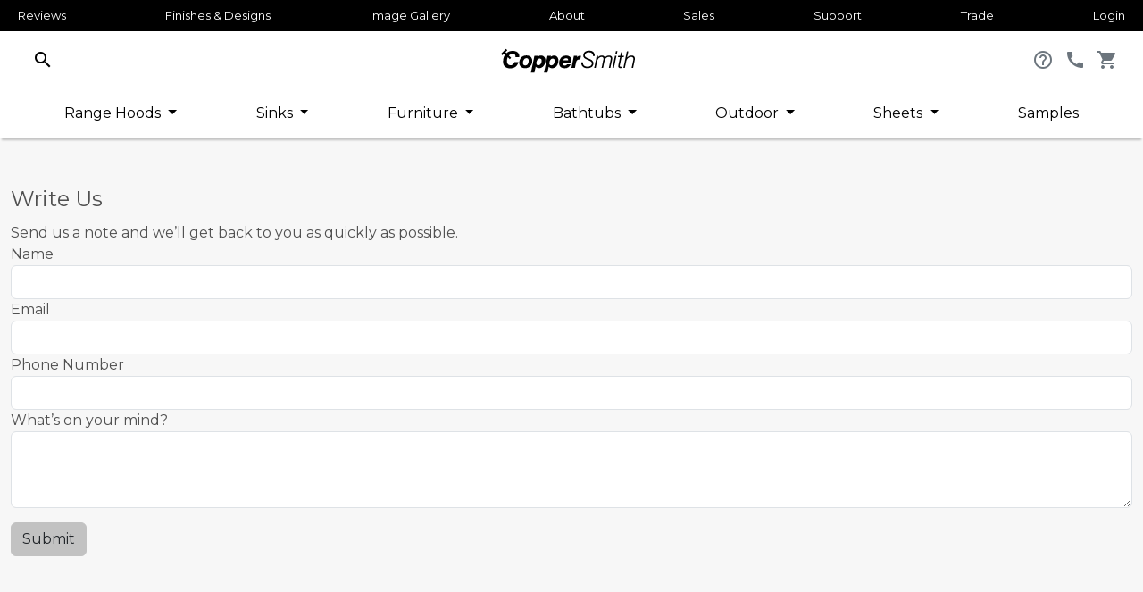

--- FILE ---
content_type: text/html; charset=UTF-8
request_url: https://www.worldcoppersmith.com/contact/
body_size: 10764
content:
<!doctype html>
<html lang="en">
    <head >
        <script>
    var LOCALE = 'en\u002DUS';
    var BASE_URL = 'https\u003A\u002F\u002Fwww.worldcoppersmith.com\u002F';
    var require = {
        'baseUrl': 'https\u003A\u002F\u002Fwww.worldcoppersmith.com\u002Fstatic\u002Ffrontend\u002FCoppersmith\u002Fcoppersmith\u002Fen_US'
    };</script>        <meta charset="utf-8"/>
<meta name="title" content="Contact Us"/>
<meta name="robots" content="INDEX,FOLLOW"/>
<meta name="viewport" content="width=device-width, initial-scale=1"/>
<meta name="format-detection" content="telephone=no"/>
<title>Contact Us</title>
<link  rel="stylesheet" type="text/css"  media="all" href="https://www.worldcoppersmith.com/static/frontend/Coppersmith/coppersmith/en_US/mage/calendar.css" />
<link  rel="stylesheet" type="text/css"  media="all" href="https://www.worldcoppersmith.com/static/frontend/Coppersmith/coppersmith/en_US/css/bootstrap.min.css" />
<link  rel="stylesheet" type="text/css"  media="all" href="https://www.worldcoppersmith.com/static/frontend/Coppersmith/coppersmith/en_US/css/slick.css" />
<link  rel="stylesheet" type="text/css"  media="all" href="https://www.worldcoppersmith.com/static/frontend/Coppersmith/coppersmith/en_US/css/coppersmith.css" />
<link  rel="stylesheet" type="text/css"  media="all" href="https://www.worldcoppersmith.com/static/frontend/Coppersmith/coppersmith/en_US/jquery/uppy/dist/uppy-custom.css" />
<link  rel="stylesheet" type="text/css"  media="all" href="https://www.worldcoppersmith.com/static/frontend/Coppersmith/coppersmith/en_US/Amasty_Base/vendor/slick/amslick.min.css" />
<link  rel="stylesheet" type="text/css"  media="print" href="https://www.worldcoppersmith.com/static/frontend/Coppersmith/coppersmith/en_US/css/print.css" />
<script  type="text/javascript"  src="https://www.worldcoppersmith.com/static/frontend/Coppersmith/coppersmith/en_US/requirejs/require.js"></script>
<script  type="text/javascript"  src="https://www.worldcoppersmith.com/static/frontend/Coppersmith/coppersmith/en_US/mage/requirejs/mixins.js"></script>
<script  type="text/javascript"  src="https://www.worldcoppersmith.com/static/frontend/Coppersmith/coppersmith/en_US/requirejs-config.js"></script>
<link  rel="stylesheet" href="https://fonts.googleapis.com/icon?family=Material+Icons|Material+Icons+Outlined" />
<link  rel="stylesheet" type="text/css" href="https://fonts.googleapis.com/css2?family=Montserrat:ital,wght@0,100;0,200;0,300;0,400;0,500;0,600;0,700;0,800;0,900;1,100;1,200;1,300;1,400;1,500;1,600;1,700;1,800;1,900" />
<link  rel="icon" type="image/x-icon" href="https://www.worldcoppersmith.com/media/favicon/websites/1/CopperSmithIcon.png" />
<link  rel="shortcut icon" type="image/x-icon" href="https://www.worldcoppersmith.com/media/favicon/websites/1/CopperSmithIcon.png" />
<link  rel="preconnect" crossorigin="anonymous" href="https://www.worldcoppersmith.com/static/frontend/Coppersmith/coppersmith/en_US/https://content.cylindo.com" />
        
<!-- Google Tag Manager by MagePal -->
<script>window.dataLayer = window.dataLayer || [];</script>


<script type="text/x-magento-init">
    {
        "*": {
            "magepalGtmDatalayer": {
                "isCookieRestrictionModeEnabled": 0,
                "currentWebsite": 1,
                "cookieName": "user_allowed_save_cookie",
                "dataLayer": "dataLayer",
                "accountId": "GTM-T5BCCK",
                "data": [{"ecommerce":{"currencyCode":"USD"},"pageType":"contact_index_index","list":"other"},{"event":"allPage"},{"event":"contactIndexIndexPage"}],
                "isGdprEnabled": 0,
                "gdprOption": 0,
                "addJsInHeader": 0,
                "containerCode": ""
            }
        }
    }
</script>
<!-- End Google Tag Manager by MagePal -->
<!-- BEGIN GOOGLE ANALYTICS CODE -->
<script type="text/x-magento-init">
{
    "*": {
        "Magento_GoogleAnalytics/js/google-analytics": {
            "isCookieRestrictionModeEnabled": 0,
            "currentWebsite": 1,
            "cookieName": "user_allowed_save_cookie",
            "ordersTrackingData": [],
            "pageTrackingData": {"optPageUrl":"","isAnonymizedIpActive":false,"accountId":"UA-51075911-1"}        }
    }
}
</script>
<!-- END GOOGLE ANALYTICS CODE -->
    <script type="text/x-magento-init">
        {
            "*": {
                "Magento_PageCache/js/form-key-provider": {
                    "isPaginationCacheEnabled":
                        0                }
            }
        }
    </script>
    </head>
    <body data-container="body"
          data-mage-init='{"loaderAjax": {}, "loader": { "icon": "https://www.worldcoppersmith.com/static/frontend/Coppersmith/coppersmith/en_US/images/loader-2.gif"}}'
        id="html-body" class="contact-index-index page-layout-1column">
        
<!-- Google Tag Manager by MagePal -->
<noscript><iframe src="//www.googletagmanager.com/ns.html?id=GTM-T5BCCK"
height="0" width="0" style="display:none;visibility:hidden"></iframe></noscript>
<!-- End Google Tag Manager by MagePal -->

<script type="text/x-magento-init">
    {
        "*": {
            "Magento_PageBuilder/js/widget-initializer": {
                "config": {"[data-content-type=\"slider\"][data-appearance=\"default\"]":{"Magento_PageBuilder\/js\/content-type\/slider\/appearance\/default\/widget":false},"[data-content-type=\"map\"]":{"Magento_PageBuilder\/js\/content-type\/map\/appearance\/default\/widget":false},"[data-content-type=\"row\"]":{"Magento_PageBuilder\/js\/content-type\/row\/appearance\/default\/widget":false},"[data-content-type=\"tabs\"]":{"Magento_PageBuilder\/js\/content-type\/tabs\/appearance\/default\/widget":false},"[data-content-type=\"slide\"]":{"Magento_PageBuilder\/js\/content-type\/slide\/appearance\/default\/widget":{"buttonSelector":".pagebuilder-slide-button","showOverlay":"hover","dataRole":"slide"}},"[data-content-type=\"banner\"]":{"Magento_PageBuilder\/js\/content-type\/banner\/appearance\/default\/widget":{"buttonSelector":".pagebuilder-banner-button","showOverlay":"hover","dataRole":"banner"}},"[data-content-type=\"buttons\"]":{"Magento_PageBuilder\/js\/content-type\/buttons\/appearance\/inline\/widget":false},"[data-content-type=\"products\"][data-appearance=\"carousel\"]":{"Magento_PageBuilder\/js\/content-type\/products\/appearance\/carousel\/widget":false}},
                "breakpoints": {"desktop":{"label":"Desktop","stage":true,"default":true,"class":"desktop-switcher","icon":"Magento_PageBuilder::css\/images\/switcher\/switcher-desktop.svg","conditions":{"min-width":"1024px"},"options":{"products":{"default":{"slidesToShow":"5"}}}},"tablet":{"conditions":{"max-width":"1024px","min-width":"768px"},"options":{"products":{"default":{"slidesToShow":"4"},"continuous":{"slidesToShow":"3"}}}},"mobile":{"label":"Mobile","stage":true,"class":"mobile-switcher","icon":"Magento_PageBuilder::css\/images\/switcher\/switcher-mobile.svg","media":"only screen and (max-width: 768px)","conditions":{"max-width":"768px","min-width":"640px"},"options":{"products":{"default":{"slidesToShow":"3"}}}},"mobile-small":{"conditions":{"max-width":"640px"},"options":{"products":{"default":{"slidesToShow":"2"},"continuous":{"slidesToShow":"1"}}}}}            }
        }
    }
</script>

<script type="text/x-magento-init">
    {
        "*": {
            "mage/cookies": {
                "expires": null,
                "path": "\u002F",
                "domain": ".worldcoppersmith.com",
                "secure": true,
                "lifetime": "3600"
            }
        }
    }
</script>
    <noscript>
        <div class="message global noscript">
            <div class="content">
                <p>
                    <strong>JavaScript seems to be disabled in your browser.</strong>
                    <span>
                        For the best experience on our site, be sure to turn on Javascript in your browser.                    </span>
                </p>
            </div>
        </div>
    </noscript>

<script>
    window.cookiesConfig = window.cookiesConfig || {};
    window.cookiesConfig.secure = true;
</script><script>    require.config({
        map: {
            '*': {
                wysiwygAdapter: 'mage/adminhtml/wysiwyg/tiny_mce/tinymceAdapter'
            }
        }
    });</script><script>    require.config({
        paths: {
            googleMaps: 'https\u003A\u002F\u002Fmaps.googleapis.com\u002Fmaps\u002Fapi\u002Fjs\u003Fv\u003D3.53\u0026key\u003D'
        },
        config: {
            'Magento_PageBuilder/js/utils/map': {
                style: '',
            },
            'Magento_PageBuilder/js/content-type/map/preview': {
                apiKey: '',
                apiKeyErrorMessage: 'You\u0020must\u0020provide\u0020a\u0020valid\u0020\u003Ca\u0020href\u003D\u0027https\u003A\u002F\u002Fwww.worldcoppersmith.com\u002Fadminhtml\u002Fsystem_config\u002Fedit\u002Fsection\u002Fcms\u002F\u0023cms_pagebuilder\u0027\u0020target\u003D\u0027_blank\u0027\u003EGoogle\u0020Maps\u0020API\u0020key\u003C\u002Fa\u003E\u0020to\u0020use\u0020a\u0020map.'
            },
            'Magento_PageBuilder/js/form/element/map': {
                apiKey: '',
                apiKeyErrorMessage: 'You\u0020must\u0020provide\u0020a\u0020valid\u0020\u003Ca\u0020href\u003D\u0027https\u003A\u002F\u002Fwww.worldcoppersmith.com\u002Fadminhtml\u002Fsystem_config\u002Fedit\u002Fsection\u002Fcms\u002F\u0023cms_pagebuilder\u0027\u0020target\u003D\u0027_blank\u0027\u003EGoogle\u0020Maps\u0020API\u0020key\u003C\u002Fa\u003E\u0020to\u0020use\u0020a\u0020map.'
            },
        }
    });</script><script>
    require.config({
        shim: {
            'Magento_PageBuilder/js/utils/map': {
                deps: ['googleMaps']
            }
        }
    });</script>
<!-- Start DataLayer by MagePal -->
<script type="text/x-magento-init">
    {
        "*": {
            "magepalDataLayer": {
                "dataLayer": "dataLayer"
            }
        }
    }
</script>
<!-- Start DataLayer by MagePal  -->
<div class="full-site"><header class="page-header"><div class="header content">
<div class="fixed-top coppersmith-nav">
    <div class="coppersmith-top-nav">
        <div class="container-fluid">

<!--            <div class="ml-auto">-->
                <ul class="nav justify-content-between" data-bind="scope: 'customer'">
                    <li class="nav-item"><a href="/reviews" class="nav-link px-2">Reviews</a></li>
                                            <li class="nav-item d-lg-block d-none"><a href="/finishes-and-designs" class="nav-link px-2">Finishes & Designs</a></li>
                                            <li class="nav-item d-lg-block d-none"><a href="/pictures" class="nav-link px-2">Image Gallery</a></li>
                                            <li class="nav-item d-lg-block d-none"><a href="/about-us" class="nav-link px-2">About</a></li>
                                            <li class="nav-item d-lg-block d-none"><a href="/sales-regions" class="nav-link px-2">Sales</a></li>
                                            <li class="nav-item d-lg-block d-none"><a href="/support" class="nav-link px-2">Support</a></li>
                                            <li class="nav-item "><a href="/trade-partner" class="nav-link px-2">Trade</a></li>
                    
                    <!-- ko if: !customer().firstname  -->
                    <li class="nav-item">
                        <a href="https://www.worldcoppersmith.com/customer/account/login/" class="nav-link px-2" style="display: none;" data-bind="style: {display:'inline-block'}">Login</a>
                    </li>
                    <!-- /ko -->

                    <!-- ko if: customer().firstname  -->
                    <li class="nav-item">
                        <a href="https://www.worldcoppersmith.com/customer/account/" class="nav-link ps-2 pe-0" data-bind="text: 'Hello, ' + customer().firstname, style: {display: 'inline-block'}"></a>
                        <a href="https://www.worldcoppersmith.com/customer/account/logout/" class="nav-link ps-0" style="display:none;" data-bind="style: {display: 'inline-block'}">(Logout)</a>
                    </li>
                    <!-- /ko -->

                    <script type="text/x-magento-init">
                          {
                            "*": {
                              "Magento_Ui/js/core/app": {
                                "components": {
                                  "customer": {
                                    "component": "Magento_Customer/js/view/customer"
                                  }
                                }
                              }
                            }
                          }
                      </script>
                </ul>
<!--            </div>-->
        </div>
    </div>

    <nav class="navbar navbar-expand-lg navbar-light" data-action="navigation">
        <div class="container-fluid">
            <div class="col-2 d-block d-lg-none">
                <button class="navbar-toggler position-relative border-0 focus-ring focus-ring-light" type="button" data-bs-toggle="collapse" data-bs-target="#navbarNavDropdown" aria-controls="navbarNavDropdown" aria-expanded="false" aria-label="Toggle navigation">
                    <span class="navbar-toggler-icon"></span>
                </button>
            </div>

            <div class="col-1 order-lg-1 order-2 w-auto">
                <a class="mx-2" data-bs-toggle="collapse" href="#collapseSearch" role="button" aria-expanded="false" aria-controls="collapseSearch">
                    <span class="material-icons align-middle">search</span>
                </a>
            </div>
            <div class="col order-lg-2 order-1 text-center ps-lg-5">
                <a class="navbar-brand m-0" href="/">
                    <img src="https://www.worldcoppersmith.com/static/frontend/Coppersmith/coppersmith/en_US/images/CopperSmithLogo.svg" title="Coppersmith" alt="Coppersmith" />
                </a>
            </div>
            <div class="col-1 order-3 text-end w-auto">
                <a href="/sales-support" class="d-none d-lg-inline-block"><span class="material-icons align-middle text-secondary">help_outline</span></a>
                <a href="/sales-support" class="d-none d-lg-inline-block mx-2"><span class="material-icons align-middle text-secondary">call</span></a>
<!--                <a href="/customer/account/" class="d-none d-md-inline-block mx-2"><span class="material-icons align-middle text-secondary">person</span></a>-->
                
<span data-block="minicart" class="minicart-wrapper position-relative">
    <a class="action showcart" href="https://www.worldcoppersmith.com/checkout/cart/" data-bind="scope: 'minicart_content'">
        <span class="material-icons align-middle text-secondary">shopping_cart</span>
        <span class="counter qty empty"
              data-bind="css: { empty: !!getCartParam('summary_count') == false && !isLoading() }, blockLoader: isLoading">
            <span class="counter-label align-middle">
            <!-- ko if: getCartParam('summary_count') -->
                <!-- ko text: getCartParam('summary_count') --><!-- /ko -->
            <!-- /ko -->
            </span>
        </span>
    </a>
    
        <script>window.checkout = {"shoppingCartUrl":"https:\/\/www.worldcoppersmith.com\/checkout\/cart\/","checkoutUrl":"https:\/\/www.worldcoppersmith.com\/checkout\/","updateItemQtyUrl":"https:\/\/www.worldcoppersmith.com\/checkout\/sidebar\/updateItemQty\/","removeItemUrl":"https:\/\/www.worldcoppersmith.com\/checkout\/sidebar\/removeItem\/","imageTemplate":"Magento_Catalog\/product\/image_with_borders","baseUrl":"https:\/\/www.worldcoppersmith.com\/","minicartMaxItemsVisible":5,"websiteId":"1","maxItemsToDisplay":10,"storeId":"1","storeGroupId":"1","agreementIds":["1"],"customerLoginUrl":"https:\/\/www.worldcoppersmith.com\/customer\/account\/login\/referer\/aHR0cHM6Ly93d3cud29ybGRjb3BwZXJzbWl0aC5jb20vb2lsLXJ1YmJlZC1icm9uemUtdHViLWRyYWluLWxpZnQtdHVybg~~\/","isRedirectRequired":false,"autocomplete":"off","captcha":{"user_login":{"isCaseSensitive":false,"imageHeight":50,"imageSrc":"","refreshUrl":"https:\/\/www.worldcoppersmith.com\/captcha\/refresh\/","isRequired":false,"timestamp":1768948272}}}</script>    <script type="text/x-magento-init">
    {
        "[data-block='minicart']": {
            "Magento_Ui/js/core/app": {"components":{"minicart_content":{"children":{"subtotal.container":{"children":{"subtotal":{"children":{"subtotal.totals":{"config":{"display_cart_subtotal_incl_tax":0,"display_cart_subtotal_excl_tax":1,"template":"Magento_Tax\/checkout\/minicart\/subtotal\/totals"},"children":{"subtotal.totals.msrp":{"component":"Magento_Msrp\/js\/view\/checkout\/minicart\/subtotal\/totals","config":{"displayArea":"minicart-subtotal-hidden","template":"Magento_Msrp\/checkout\/minicart\/subtotal\/totals"}}},"component":"Magento_Tax\/js\/view\/checkout\/minicart\/subtotal\/totals"}},"component":"uiComponent","config":{"template":"Magento_Checkout\/minicart\/subtotal"}}},"component":"uiComponent","config":{"displayArea":"subtotalContainer"}},"item.renderer":{"component":"Magento_Checkout\/js\/view\/cart-item-renderer","config":{"displayArea":"defaultRenderer","template":"Magento_Checkout\/minicart\/item\/default"},"children":{"item.image":{"component":"Magento_Catalog\/js\/view\/image","config":{"template":"Magento_Catalog\/product\/image","displayArea":"itemImage"}},"checkout.cart.item.price.sidebar":{"component":"uiComponent","config":{"template":"Magento_Checkout\/minicart\/item\/price","displayArea":"priceSidebar"}}}},"extra_info":{"component":"uiComponent","config":{"displayArea":"extraInfo"}},"promotion":{"component":"uiComponent","config":{"displayArea":"promotion"}}},"config":{"itemRenderer":{"default":"defaultRenderer","simple":"defaultRenderer","virtual":"defaultRenderer"},"template":"Magento_Checkout\/minicart\/content"},"component":"Magento_Checkout\/js\/view\/minicart"}},"types":[]}        },
        "*": {
            "Magento_Ui/js/block-loader": "https\u003A\u002F\u002Fwww.worldcoppersmith.com\u002Fstatic\u002Ffrontend\u002FCoppersmith\u002Fcoppersmith\u002Fen_US\u002Fimages\u002Floader\u002D1.gif"
        }
    }
    </script>
</span>
            </div>
        </div>
    </nav>

    <div class="row collapse" id="collapseSearch">
        <div class="col">
            <div>
                <div class="card card-body">
                    <form class="px-4 py-3" method="get" action="/catalogsearch/result/">
                        <div class="input-group">
                            <input class="form-control site-search" type="text" name="q" placeholder="Search" required />
                            <button class="btn btn-coppersmith" type="submit">Search</button>
                        </div>
                    </form>
                </div>
            </div>
        </div>
    </div>

    <nav class="navbar navbar-expand-lg navbar-light py-0 py-lg-2" data-action="navigation">
        <div class="container-fluid">
            <div class="collapse navbar-collapse" id="navbarNavDropdown">
                <ul class="navbar-nav nav-fill w-100" data-bind="scope: 'customer'">

                                                                    <li class="nav-item dropdown text-start text-lg-center level0 category-item first level-top">
                            
                                <a href="https://www.worldcoppersmith.com/range-hoods" class="nav-link level-top dropdown-toggle" id="menuDropdown3" role="button" data-bs-toggle="dropdown" aria-expanded="false">
                                    Range Hoods                                </a>
                                <div class="dropdown-menu" aria-labelledby="menuDropdown3">
                                    
                                        <a class="dropdown-item" href="/range-hoods">All Range Hoods</a>

                                                                                                                <a class="dropdown-item" href="https://www.worldcoppersmith.com/copper-range-hoods">Copper Range Hoods</a>
                                                                            <a class="dropdown-item" href="https://www.worldcoppersmith.com/stainless-range-hoods">Stainless Range Hoods</a>
                                                                            <a class="dropdown-item" href="https://www.worldcoppersmith.com/zinc-range-hoods">Zinc Range Hoods</a>
                                                                            <a class="dropdown-item" href="https://www.worldcoppersmith.com/brass-range-hoods">Brass Range Hoods</a>
                                                                            <a class="dropdown-item" href="https://www.worldcoppersmith.com/black-range-hoods">Black Range Hoods</a>
                                                                            <a class="dropdown-item" href="https://www.worldcoppersmith.com/white-range-hoods">White Range Hoods</a>
                                                                            <a class="dropdown-item" href="https://www.worldcoppersmith.com/color-match-range-hoods">Color Match Range Hoods</a>
                                                                            <a class="dropdown-item" href="https://www.worldcoppersmith.com/custom-range-hoods">Custom Range Hoods</a>
                                                                            <a class="dropdown-item" href="https://www.worldcoppersmith.com/under-cabinet-range-hoods">Under Cabinet Range Hoods</a>
                                                                            <a class="dropdown-item" href="https://www.worldcoppersmith.com/wall-mount-range-hoods">Wall Mount</a>
                                                                            <a class="dropdown-item" href="https://www.worldcoppersmith.com/island-range-hoods">Island Mount</a>
                                                                            <a class="dropdown-item" href="https://www.worldcoppersmith.com/kitchen-ventilation">Ventilation</a>
                                                                            <a class="dropdown-item" href="https://www.worldcoppersmith.com/pot-filler-faucets">Pot Filler Faucets</a>
                                                                    </div>

                            
                        </li>
                                                                    <li class="nav-item dropdown text-start text-lg-center level0 category-item first level-top">
                            
                                <a href="https://www.worldcoppersmith.com/sinks" class="nav-link level-top dropdown-toggle" id="menuDropdown4" role="button" data-bs-toggle="dropdown" aria-expanded="false">
                                    Sinks                                </a>
                                <div class="dropdown-menu" aria-labelledby="menuDropdown4">
                                    
                                        <a class="dropdown-item" href="/sinks">All Sinks</a>

                                                                                                                <a class="dropdown-item" href="https://www.worldcoppersmith.com/copper-farmhouse-sinks">Farmhouse Sinks</a>
                                                                            <a class="dropdown-item" href="https://www.worldcoppersmith.com/copper-sinks">Copper Sinks</a>
                                                                            <a class="dropdown-item" href="https://www.worldcoppersmith.com/stainless-steel-sinks">Stainless Sinks</a>
                                                                            <a class="dropdown-item" href="https://www.worldcoppersmith.com/kitchen-sinks">Kitchen Sinks</a>
                                                                            <a class="dropdown-item" href="https://www.worldcoppersmith.com/bathroom-sinks">Bathroom Sinks</a>
                                                                            <a class="dropdown-item" href="https://www.worldcoppersmith.com/bar-sinks">Bar Sinks</a>
                                                                            <a class="dropdown-item" href="https://www.worldcoppersmith.com/brass-sinks">Brass Sinks</a>
                                                                            <a class="dropdown-item" href="https://www.worldcoppersmith.com/rounded-farmhouse-sinks">Rounded Sinks</a>
                                                                            <a class="dropdown-item" href="https://www.worldcoppersmith.com/workstation-sinks">Workstation Sinks</a>
                                                                            <a class="dropdown-item" href="https://www.worldcoppersmith.com/vessel-sinks">Vessel Sinks</a>
                                                                            <a class="dropdown-item" href="https://www.worldcoppersmith.com/sink-accessories">Sink Accessories</a>
                                                                    </div>

                            
                        </li>
                                                                    <li class="nav-item dropdown text-start text-lg-center level0 category-item first level-top">
                            
                                <a href="https://www.worldcoppersmith.com/furniture" class="nav-link level-top dropdown-toggle" id="menuDropdown162" role="button" data-bs-toggle="dropdown" aria-expanded="false">
                                    Furniture                                </a>
                                <div class="dropdown-menu" aria-labelledby="menuDropdown162">
                                    
                                        <a class="dropdown-item" href="/furniture">All Furniture</a>

                                                                                                                <a class="dropdown-item" href="https://www.worldcoppersmith.com/tables">Tables</a>
                                                                            <a class="dropdown-item" href="https://www.worldcoppersmith.com/seating">Seating</a>
                                                                            <a class="dropdown-item" href="https://www.worldcoppersmith.com/copper-tables">Copper Tables</a>
                                                                            <a class="dropdown-item" href="https://www.worldcoppersmith.com/stainless-steel-tables">Stainless Steel Tables</a>
                                                                            <a class="dropdown-item" href="https://www.worldcoppersmith.com/coffee-tables">Coffee Tables</a>
                                                                            <a class="dropdown-item" href="https://www.worldcoppersmith.com/custom-wood-tables">Custom Wood Tables</a>
                                                                            <a class="dropdown-item" href="https://www.worldcoppersmith.com/solid-surface-tables">Solid Surface Tables</a>
                                                                            <a class="dropdown-item" href="https://www.worldcoppersmith.com/outdoor-tables">Outdoor Tables</a>
                                                                            <a class="dropdown-item" href="https://www.worldcoppersmith.com/table-tops">Table Tops</a>
                                                                    </div>

                            
                        </li>
                                                                    <li class="nav-item dropdown text-start text-lg-center level0 category-item first level-top">
                            
                                <a href="https://www.worldcoppersmith.com/bathtubs" class="nav-link level-top dropdown-toggle" id="menuDropdown6" role="button" data-bs-toggle="dropdown" aria-expanded="false">
                                    Bathtubs                                </a>
                                <div class="dropdown-menu" aria-labelledby="menuDropdown6">
                                    
                                        <a class="dropdown-item" href="/bathtubs">All Bathtubs</a>

                                                                                                                <a class="dropdown-item" href="https://www.worldcoppersmith.com/copper-bathtubs">Copper Bathtubs</a>
                                                                            <a class="dropdown-item" href="https://www.worldcoppersmith.com/stainless-bathtubs">Stainless Bathtubs</a>
                                                                            <a class="dropdown-item" href="https://www.worldcoppersmith.com/brass-bathtubs">Brass Bathtubs</a>
                                                                            <a class="dropdown-item" href="https://www.worldcoppersmith.com/freestanding-bathtubs">Freestanding Bathtubs</a>
                                                                            <a class="dropdown-item" href="https://www.worldcoppersmith.com/bathtub-accessories">Bathtub Accessories</a>
                                                                    </div>

                            
                        </li>
                                                                    <li class="nav-item dropdown text-start text-lg-center level0 category-item first level-top">
                            
                                <a href="https://www.worldcoppersmith.com/outdoor" class="nav-link level-top dropdown-toggle" id="menuDropdown165" role="button" data-bs-toggle="dropdown" aria-expanded="false">
                                    Outdoor                                </a>
                                <div class="dropdown-menu" aria-labelledby="menuDropdown165">
                                                                                                                <a class="dropdown-item" href="https://www.worldcoppersmith.com/outdoor-tables">Outdoor Tables</a>
                                                                            <a class="dropdown-item" href="https://www.worldcoppersmith.com/fire-pits">Fire Pits</a>
                                                                            <a class="dropdown-item" href="https://www.worldcoppersmith.com/copper-fire-pits">Copper Fire Pits</a>
                                                                            <a class="dropdown-item" href="https://www.worldcoppersmith.com/brass-fire-pits">Brass Fire Pits</a>
                                                                            <a class="dropdown-item" href="https://www.worldcoppersmith.com/planters">Planters</a>
                                                                    </div>

                            
                        </li>
                                                                    <li class="nav-item dropdown text-start text-lg-center level0 category-item first level-top">
                            
                                <a href="https://www.worldcoppersmith.com/metal-sheets" class="nav-link level-top dropdown-toggle" id="menuDropdown139" role="button" data-bs-toggle="dropdown" aria-expanded="false">
                                    Sheets                                </a>
                                <div class="dropdown-menu" aria-labelledby="menuDropdown139">
                                    
                                        <a class="dropdown-item" href="/metal-sheets">All Sheets</a>

                                                                                                                <a class="dropdown-item" href="https://www.worldcoppersmith.com/copper-sheets">Copper Sheets</a>
                                                                            <a class="dropdown-item" href="https://www.worldcoppersmith.com/stainless-sheets">Stainless Sheets</a>
                                                                            <a class="dropdown-item" href="https://www.worldcoppersmith.com/brass-sheets">Brass Sheets</a>
                                                                            <a class="dropdown-item" href="https://www.worldcoppersmith.com/zinc-sheets">Zinc Sheets</a>
                                                                    </div>

                            
                        </li>
                                                                    <li class="nav-item dropdown text-start text-lg-center level0 category-item first level-top">
                            
                                <a href="https://www.worldcoppersmith.com/samples" class="nav-link level-top">
                                    Samples                                </a>

                            
                        </li>
                    
                                            <li class="nav-item text-start text-lg-center level0 nav-6 category-item last level-top d-lg-none border-top">
                            <a href="/finishes-and-designs" class="nav-link level-top">Finishes & Designs</a>
                        </li>
                                            <li class="nav-item text-start text-lg-center level0 nav-6 category-item last level-top d-lg-none ">
                            <a href="/pictures" class="nav-link level-top">Image Gallery</a>
                        </li>
                                            <li class="nav-item text-start text-lg-center level0 nav-6 category-item last level-top d-lg-none ">
                            <a href="/about-us" class="nav-link level-top">About</a>
                        </li>
                                            <li class="nav-item text-start text-lg-center level0 nav-6 category-item last level-top d-lg-none ">
                            <a href="/sales-regions" class="nav-link level-top">Sales</a>
                        </li>
                                            <li class="nav-item text-start text-lg-center level0 nav-6 category-item last level-top d-lg-none ">
                            <a href="/support" class="nav-link level-top">Support</a>
                        </li>
                                            <li class="nav-item text-start text-lg-center level0 nav-6 category-item last level-top d-lg-none ">
                            <a href="/trade-partner" class="nav-link level-top">Trade</a>
                        </li>
                                    </ul>
            </div>

        </div>
    </nav>
</div>
</div>        <script type="application/javascript" async
            src=https://static.klaviyo.com/onsite/js/M2JEjb/klaviyo.js ></script>

    <script type="text/x-magento-init">
        {
            "*": {
                "KlaviyoCustomerData": {}
            }
        }
    </script>
</header><main id="maincontent" class="page-main"><a id="contentarea" tabindex="-1"></a>
<div class="page messages"><div data-placeholder="messages"></div>
<div data-bind="scope: 'messages'">
    <!-- ko if: cookieMessages && cookieMessages.length > 0 -->
    <div role="alert" data-bind="foreach: { data: cookieMessages, as: 'message' }" class="messages">
        <div data-bind="attr: {
            class: 'alert alert-' + message.type + ' message-' + message.type + ' ' + message.type + ' message',
            'data-ui-id': 'message-' + message.type
        }">
            <div data-bind="html: $parent.prepareMessageForHtml(message.text)"></div>
        </div>
    </div>
    <!-- /ko -->

    <!-- ko if: messages().messages && messages().messages.length > 0 -->
    <div role="alert" data-bind="foreach: { data: messages().messages, as: 'message' }" class="messages">
        <div data-bind="attr: {
            class: 'alert alert-' + message.type + ' message-' + message.type + ' ' + message.type + ' message',
            'data-ui-id': 'message-' + message.type
        }">
            <div data-bind="html: $parent.prepareMessageForHtml(message.text)"></div>
        </div>
    </div>
    <!-- /ko -->
</div>
<script type="text/x-magento-init">
    {
        "*": {
            "Magento_Ui/js/core/app": {
                "components": {
                        "messages": {
                            "component": "Magento_Theme/js/view/messages"
                        }
                    }
                }
            }
    }
</script>
</div><div class="columns"><div class="column main"><input name="form_key" type="hidden" value="EU1w44SxRgAldadV" /><script type="text/x-magento-init">
    {
        "*": {
            "Magento_Customer/js/section-config": {
                "sections": {"stores\/store\/switch":["*"],"stores\/store\/switchrequest":["*"],"directory\/currency\/switch":["*"],"*":["messages"],"customer\/account\/logout":["*","recently_viewed_product","recently_compared_product","persistent"],"customer\/account\/loginpost":["*","customer"],"customer\/account\/createpost":["*"],"customer\/account\/editpost":["*"],"customer\/ajax\/login":["checkout-data","cart","captcha"],"catalog\/product_compare\/add":["compare-products"],"catalog\/product_compare\/remove":["compare-products"],"catalog\/product_compare\/clear":["compare-products"],"sales\/guest\/reorder":["cart"],"sales\/order\/reorder":["cart"],"checkout\/cart\/add":["cart","directory-data","magepal-gtm-jsdatalayer","magepal-eegtm-jsdatalayer"],"checkout\/cart\/delete":["cart","magepal-gtm-jsdatalayer","magepal-eegtm-jsdatalayer"],"checkout\/cart\/updatepost":["cart","magepal-gtm-jsdatalayer","magepal-eegtm-jsdatalayer"],"checkout\/cart\/updateitemoptions":["cart","magepal-gtm-jsdatalayer","magepal-eegtm-jsdatalayer"],"checkout\/cart\/couponpost":["cart","magepal-gtm-jsdatalayer","customer"],"checkout\/cart\/estimatepost":["cart","magepal-gtm-jsdatalayer"],"checkout\/cart\/estimateupdatepost":["cart","magepal-gtm-jsdatalayer"],"checkout\/onepage\/saveorder":["cart","checkout-data","last-ordered-items","amasty-checkout-data","magepal-gtm-jsdatalayer"],"checkout\/sidebar\/removeitem":["cart","magepal-gtm-jsdatalayer","magepal-eegtm-jsdatalayer"],"checkout\/sidebar\/updateitemqty":["cart","magepal-gtm-jsdatalayer","magepal-eegtm-jsdatalayer"],"rest\/*\/v1\/carts\/*\/payment-information":["cart","last-ordered-items","captcha","instant-purchase","amasty-checkout-data","magepal-gtm-jsdatalayer"],"rest\/*\/v1\/guest-carts\/*\/payment-information":["cart","captcha","amasty-checkout-data","magepal-gtm-jsdatalayer"],"rest\/*\/v1\/guest-carts\/*\/selected-payment-method":["cart","checkout-data","magepal-gtm-jsdatalayer"],"rest\/*\/v1\/carts\/*\/selected-payment-method":["cart","checkout-data","instant-purchase","magepal-gtm-jsdatalayer"],"customer\/address\/*":["instant-purchase"],"customer\/account\/*":["instant-purchase"],"vault\/cards\/deleteaction":["instant-purchase"],"multishipping\/checkout\/overviewpost":["cart"],"paypal\/express\/placeorder":["cart","checkout-data","amasty-checkout-data"],"paypal\/payflowexpress\/placeorder":["cart","checkout-data","amasty-checkout-data"],"paypal\/express\/onauthorization":["cart","checkout-data"],"persistent\/index\/unsetcookie":["persistent"],"review\/product\/post":["review"],"paymentservicespaypal\/smartbuttons\/placeorder":["cart","checkout-data"],"paymentservicespaypal\/smartbuttons\/cancel":["cart","checkout-data"],"wishlist\/index\/add":["wishlist"],"wishlist\/index\/remove":["wishlist"],"wishlist\/index\/updateitemoptions":["wishlist"],"wishlist\/index\/update":["wishlist"],"wishlist\/index\/cart":["wishlist","cart"],"wishlist\/index\/fromcart":["wishlist","cart"],"wishlist\/index\/allcart":["wishlist","cart"],"wishlist\/shared\/allcart":["wishlist","cart"],"wishlist\/shared\/cart":["cart"],"braintree\/paypal\/placeorder":["cart","checkout-data"],"braintree\/googlepay\/placeorder":["cart","checkout-data"],"reclaim\/checkout\/reload":["cart"],"amasty_cart\/cart\/add":["magepal-eegtm-jsdatalayer"],"amasty_jettheme\/ajax\/addtocart":["magepal-eegtm-jsdatalayer"],"ajaxsuite\/cart\/add":["magepal-eegtm-jsdatalayer"],"newsletter\/subscriber\/new":["customer"]},
                "clientSideSections": ["checkout-data","cart-data","amasty-checkout-data"],
                "baseUrls": ["https:\/\/www.worldcoppersmith.com\/"],
                "sectionNames": ["messages","customer","compare-products","last-ordered-items","cart","directory-data","captcha","instant-purchase","loggedAsCustomer","persistent","review","payments","wishlist","recently_viewed_product","recently_compared_product","product_data_storage","paypal-billing-agreement","magepal-gtm-jsdatalayer","magepal-eegtm-jsdatalayer"]            }
        }
    }
</script>
<script type="text/x-magento-init">
    {
        "*": {
            "Magento_Customer/js/customer-data": {
                "sectionLoadUrl": "https\u003A\u002F\u002Fwww.worldcoppersmith.com\u002Fcustomer\u002Fsection\u002Fload\u002F",
                "expirableSectionLifetime": 60,
                "expirableSectionNames": ["cart","persistent"],
                "cookieLifeTime": "3600",
                "updateSessionUrl": "https\u003A\u002F\u002Fwww.worldcoppersmith.com\u002Fcustomer\u002Faccount\u002FupdateSession\u002F"
            }
        }
    }
</script>
<script type="text/x-magento-init">
    {
        "*": {
            "Magento_Customer/js/invalidation-processor": {
                "invalidationRules": {
                    "website-rule": {
                        "Magento_Customer/js/invalidation-rules/website-rule": {
                            "scopeConfig": {
                                "websiteId": "1"
                            }
                        }
                    }
                }
            }
        }
    }
</script>
<script type="text/x-magento-init">
    {
        "body": {
            "pageCache": {"url":"https:\/\/www.worldcoppersmith.com\/page_cache\/block\/render\/","handles":["default","contact_index_index"],"originalRequest":{"route":"contact","controller":"index","action":"index","uri":"\/contact\/"},"versionCookieName":"private_content_version"}        }
    }
</script>
<script nonce="cTh2am8xMjIxbTVnbTltY3A0NzJ4MHdjaXF3MDhubGk=">
    var feedId = getUrlParam('ff'),
        product = getUrlParam('fp'),
        currentDate = new Date(),
        session = getCookie('feed_session');

    if (!session) {
        session = '' + Math.floor(currentDate.getTime() / 1000) + Math.floor(Math.random() * 10000001);
    }

    if (session && feedId > 0 && product > 0) {
        setCookie('feed_session', session, {expires: 365, path: '/'});
        setCookie('feed_id', feedId, 365);

        var xhr = new XMLHttpRequest(),
            baseUrl = 'https://www.worldcoppersmith.com/',
            url = BASE_URL + '?rnd=' + Math.floor(Math.random() * 10000001) + "&feed=" + feedId + "&session=" + session + "&product=" + product;

        xhr.open('GET', url, true);
        xhr.setRequestHeader('Content-Type', 'application/json');
        xhr.send();
    }

    function getUrlParam(name) {
        let results = new RegExp('[\?&]' + name + '=([^&#]*)').exec(window.location.href);

        if (results === null) {
            return '';
        } else {
            return results[1] || 0;
        }
    }

    function getCookie(cookieName) {
        var name = cookieName + "=",
            decodedCookie = decodeURIComponent(document.cookie),
            cookieArray = decodedCookie.split(';');

        for (var i = 0; i < cookieArray.length; i++) {
            var cookie = cookieArray[i].trim();
            if (cookie.indexOf(name) === 0) {
                return cookie.substring(name.length, cookie.length);
            }
        }

        return null;
    }

    function setCookie(cookieName, cookieValue, expirationDays) {
        var d = new Date();
        d.setTime(d.getTime() + (expirationDays * 24 * 60 * 60 * 1000));
        var expires = "expires=" + d.toUTCString();
        document.cookie = cookieName + "=" + cookieValue + ";" + expires + ";path=/";
    }
</script>
<!-- Yotpo - Add body class -->
<script>
    (function(){require(["jquery"],function($){$(document).ready(function() {$('body').addClass('yotpo-yotpo-is-enabled');});});})();
</script>
<!--/ Yotpo - Add body class -->
<!-- Yotpo - Widget Script -->
<script>
    (function e(){var e=document.createElement("script");e.type="text/javascript",e.async=true,e.src="//staticw2.yotpo.com/J6GTKoJVUjlDaQqeTFyHcBUJwBRE7LHThB3Mxpcm/widget.js";var t=document.getElementsByTagName("script")[0];t.parentNode.insertBefore(e,t)})();
</script>
<!--/ Yotpo - Widget Script -->
<!-- BLOCK contactForm --><div class="container">
    <div class="row my-5 py-5">
        <div class="col">
            <form class="form contact"
                  action="https://www.worldcoppersmith.com/contact/index/post/"
                  id="contact-form"
                  method="post"
                  data-hasrequired="&#x2A;&#x20;Required&#x20;Fields"
                  data-mage-init='{"validation":{}}'>
                <fieldset class="fieldset">
                    <legend class="legend"><span>Write Us</span></legend><br />
                    <div class="field note no-label">
                        Send us a note and we’ll get back to you as quickly as possible.                    </div>
                    <div class="field name required">
                        <label class="label" for="name"><span>Name</span></label>
                        <div class="control">
                            <input name="name"
                                   id="name"
                                   title="Name"
                                   value=""
                                   class="input-text form-control"
                                   type="text"
                                   data-validate="{required:true}"/>
                        </div>
                    </div>
                    <div class="field email required">
                        <label class="label" for="email"><span>Email</span></label>
                        <div class="control">
                            <input name="email"
                                   id="email"
                                   title="Email"
                                   value=""
                                   class="input-text form-control"
                                   type="email"
                                   data-validate="{required:true, 'validate-email':true}"/>
                        </div>
                    </div>
                    <div class="field telephone">
                        <label class="label" for="telephone"><span>Phone Number</span></label>
                        <div class="control">
                            <input name="telephone"
                                   id="telephone"
                                   title="Phone&#x20;Number"
                                   value=""
                                   class="input-text form-control"
                                   type="tel" />
                        </div>
                    </div>
                    <div class="field comment required">
                        <label class="label" for="comment">
                            <span>What’s on your mind?</span>
                        </label>
                        <div class="control">
                <textarea name="comment"
                          id="comment"
                          title="What&#x2019;s&#x20;on&#x20;your&#x20;mind&#x3F;"
                          class="input-text form-control"
                          cols="5"
                          rows="3"
                          data-validate="{required:true}"
                ></textarea>
                        </div>
                    </div>
                                    </fieldset>
                <div class="actions-toolbar mt-3">
                    <div class="primary">
                        <input type="hidden" name="hideit" id="hideit" value="" />
                        <button type="submit" title="Submit" class="action submit primary btn btn-coppersmith">
                            <span>Submit</span>
                        </button>
                    </div>
                </div>
            </form>
        </div>
    </div>
</div>

<script type="text/x-magento-init">
    {
        "*": {
            "Magento_Customer/js/block-submit-on-send": {
                "formId": "contact-form"
            }
        }
    }
</script>
<!-- /BLOCK contactForm --></div></div></main><footer class="page-footer"><div class="footer content">
<div class="container-fluid footer-container">

    <div class="mobileFooterNav d-sm-block d-md-none">
        <div class="row mobileFooterSection collapsed"><div class="container"><div class="col-12" data-bs-toggle="collapse" href="#companySection">Company <span class="material-icons float-end"></span></div><div class="col-12 collapse mobileFooterLinks" id="companySection"><p><a href="/about-us" target="">About Us</a></p><p><a href="/articles" target="">Articles</a></p><p><a href="/reviews" target="">Reviews</a></p><p><a href="/coppersmith-partners" target="">Partners</a></p><p><a href="/press" target="">Press</a></p><p><a href="/trade-partner" target="">Trade</a></p></div></div></div><div class="row mobileFooterSection collapsed"><div class="container"><div class="col-12" data-bs-toggle="collapse" href="#productinfoSection">Product Info <span class="material-icons float-end"></span></div><div class="col-12 collapse mobileFooterLinks" id="productinfoSection"><p><a href="/pictures" target="">Image Gallery</a></p><p><a href="/maintenance-guides" target="">Maintenance Guides</a></p><p><a href="/installation-guides" target="">Installation Guides</a></p><p><a href="/finishes-and-designs" target="">Finishes & Designs</a></p><p><a href="/heirloom-collection" target="">Heirloom Collection</a></p></div></div></div><div class="row mobileFooterSection collapsed"><div class="container"><div class="col-12" data-bs-toggle="collapse" href="#customersupportSection">Customer Support <span class="material-icons float-end"></span></div><div class="col-12 collapse mobileFooterLinks" id="customersupportSection"><p><a href="/customer/account" target="">Account</a></p><p><a href="https://support.worldcoppersmith.com/hc/en-us/requests/new" target="">Contact Us</a></p><p><a href="/shipping-returns" target="">Shipping & Returns</a></p><p><a href="/support" target="">FAQ</a></p><p><span class="cs-accessibility" data-acsb-custom-trigger="true">Accessibility</span></p></div></div></div>    </div>

    <div class="row footerNav">

        <div class="container">
            <div class="row">

                <div class="col-sm-6 col-md-3 col-lg d-none d-sm-none d-md-block"><h6 class="footerNavHeading">Company</h6><p class="p-0 m-0"><a class="footerLink" href="/about-us" target="">About Us</a></p><p class="p-0 m-0"><a class="footerLink" href="/articles" target="">Articles</a></p><p class="p-0 m-0"><a class="footerLink" href="/reviews" target="">Reviews</a></p><p class="p-0 m-0"><a class="footerLink" href="/coppersmith-partners" target="">Partners</a></p><p class="p-0 m-0"><a class="footerLink" href="/press" target="">Press</a></p><p class="p-0 m-0"><a class="footerLink" href="/trade-partner" target="">Trade</a></p></div><div class="col-sm-6 col-md-3 col-lg d-none d-sm-none d-md-block"><h6 class="footerNavHeading">Product Info</h6><p class="p-0 m-0"><a class="footerLink" href="/pictures" target="">Image Gallery</a></p><p class="p-0 m-0"><a class="footerLink" href="/maintenance-guides" target="">Maintenance Guides</a></p><p class="p-0 m-0"><a class="footerLink" href="/installation-guides" target="">Installation Guides</a></p><p class="p-0 m-0"><a class="footerLink" href="/finishes-and-designs" target="">Finishes & Designs</a></p><p class="p-0 m-0"><a class="footerLink" href="/heirloom-collection" target="">Heirloom Collection</a></p></div><div class="col-sm-6 col-md-3 col-lg d-none d-sm-none d-md-block"><h6 class="footerNavHeading">Customer Support</h6><p class="p-0 m-0"><a class="footerLink" href="/customer/account" target="">Account</a></p><p class="p-0 m-0"><a class="footerLink" href="https://support.worldcoppersmith.com/hc/en-us/requests/new" target="">Contact Us</a></p><p class="p-0 m-0"><a class="footerLink" href="/shipping-returns" target="">Shipping & Returns</a></p><p class="p-0 m-0"><a class="footerLink" href="/support" target="">FAQ</a></p><p class="p-0 m-0 footerLink"><span class="cs-accessibility" data-acsb-custom-trigger="true">Accessibility</span></p></div>
                <div class="col-sm-12 col-lg footer-cta mt-5 mt-lg-0">
                    <div class="list-group">
                        <div class="list-group-item p-0">
                            <div class="row">
                                <div class="col border-end py-3 ms-3 pe-0">
                                    <span class="material-icons align-middle">call</span> <a href="/sales-regions" class="align-middle">Call Sales</a>
                                </div>
                                <div class="col p-3">
                                    <span class="material-icons align-middle">mail</span> <a href="/sales-regions" class="align-middle">Email Sales</a>
                                </div>
                            </div>
                        </div>
                        <div class="list-group-item p-0">
                            <div class="row">
                                <div class="col border-end py-3 ms-3 pe-0">
                                    <span class="material-icons align-middle">call</span> <a href="https://support.worldcoppersmith.com/hc/en-us" class="align-middle">Call Support</a>
                                </div>
                                <div class="col p-3">
                                    <span class="material-icons align-middle">mail</span> <a href="https://support.worldcoppersmith.com/hc/en-us/requests/new" class="align-middle">Email Support</a>
                                </div>
                            </div>
                        </div>
                        <div class="list-group-item">
                            <div class="row">
                                <div class="col text-center">
                                    <span class="material-icons align-middle">help</span> <a class="align-middle" href="https://support.worldcoppersmith.com/hc/en-us">Help Center</a>
                                </div>
                            </div>
                        </div>
                    </div>
                </div>
            </div>
        </div>
    </div>
    <div class="row footerBottom">
        <div class="container">
            <div class="row pt-5 pb-5 pt-md-4 pb-md-4">
                <div class="col-sm-12 d-sm-block d-md-none text-center">
                    <img src="https://www.worldcoppersmith.com/static/frontend/Coppersmith/coppersmith/en_US/images/CopperSmithIcon.svg" alt="CopperSmith" />
                </div>
                <div class="col-sm-12 col-md-auto text-center mt-5 mt-md-0">
                    &copy; CopperSmith 2026 All Rights Reserved
                </div>
                <div class="col-sm-12 col-md text-center text-md-start mt-1 mt-md-0">
                    <a href="/privacy-policy">Privacy Policy</a> <span class="d-md-none">-</span> <a href="/terms-conditions">Terms of Service</a>
                </div>
                <!--                <div class="col-sm-12 col-md text-sm-center">-->
                <!--                    -->
                <!--                </div>-->
            </div>
        </div>
    </div>
</div>
</div></footer><script type="text/x-magento-init">
        {
            "*": {
                "Magento_Ui/js/core/app": {
                    "components": {
                        "storage-manager": {
                            "component": "Magento_Catalog/js/storage-manager",
                            "appendTo": "",
                            "storagesConfiguration" : {"recently_viewed_product":{"requestConfig":{"syncUrl":"https:\/\/www.worldcoppersmith.com\/catalog\/product\/frontend_action_synchronize\/"},"lifetime":"1000","allowToSendRequest":null},"recently_compared_product":{"requestConfig":{"syncUrl":"https:\/\/www.worldcoppersmith.com\/catalog\/product\/frontend_action_synchronize\/"},"lifetime":"1000","allowToSendRequest":null},"product_data_storage":{"updateRequestConfig":{"url":"https:\/\/www.worldcoppersmith.com\/rest\/default\/V1\/products-render-info"},"requestConfig":{"syncUrl":"https:\/\/www.worldcoppersmith.com\/catalog\/product\/frontend_action_synchronize\/"},"allowToSendRequest":null}}                        }
                    }
                }
            }
        }
</script>
<script type="text/javascript">
    require(
        [
            'bootstrap',
            'googleClickId',
            'accessibe',
        ]
    );
</script>

<script type="text/javascript">
_linkedin_partner_id = "7901058";
window._linkedin_data_partner_ids = window._linkedin_data_partner_ids || [];
window._linkedin_data_partner_ids.push(_linkedin_partner_id);
</script>
<script type="text/javascript">
(function(l) {
if (!l){window.lintrk = function(a,b){window.lintrk.q.push([a,b])};
window.lintrk.q=[]}
var s = document.getElementsByTagName("script")[0];
var b = document.createElement("script");
b.type = "text/javascript";b.async = true;
b.src = "https://snap.licdn.com/li.lms-analytics/insight.min.js";
s.parentNode.insertBefore(b, s);})(window.lintrk);
</script>
<noscript>
<img height="1" width="1" style="display:none;" alt="" 
src="https://px.ads.linkedin.com/collect/?pid=7901058&fmt=gif" />
</noscript>
<script type="text/x-magento-init">
    {
        "*": {
            "addToCartAjaxGa4DataLayer": {
                "dataLayerName": "dataLayer",
                "currency": "USD",
                "useDynamicItemListTracking": 1            }
        }
    }
</script>
<script type="text/javascript" nonce="cTh2am8xMjIxbTVnbTltY3A0NzJ4MHdjaXF3MDhubGk&#x3D;">
    window.wpLazyLoad = window.wpLazyLoad || {};
    window.wpLazyLoad.effect = "fadeIn";
    window.wpLazyLoad.effectspeed = 1000;
    window.wpLazyLoad.imageloader = "https://www.worldcoppersmith.com/static/frontend/Coppersmith/coppersmith/en_US/WeltPixel_LazyLoading/images/Loader.gif";
    window.wpLazyLoad.threshold = "0";
    require(['jquery', 'WeltPixel_LazyLoading/js/jquery_lazyload'], function($) {
        $("img.lazy").lazyload({
            effect: "fadeIn",
            effectspeed: 1000,
            imageloader: "https://www.worldcoppersmith.com/static/frontend/Coppersmith/coppersmith/en_US/WeltPixel_LazyLoading/images/Loader.gif"
        });
    });
</script>
</div>    </body>
</html>


--- FILE ---
content_type: text/html; charset=UTF-8
request_url: https://www.worldcoppersmith.com/static/frontend/Coppersmith/coppersmith/en_US/Magento_Ui/templates/modal/modal-popup.html
body_size: 245
content:
<!--
/**
 * Copyright © Magento, Inc. All rights reserved.
 * See COPYING.txt for license details.
 */
-->

<aside role="dialog"
       class="modal-<%- data.type %> <%- data.modalClass %>
               <% if(data.responsive){ %><%- data.responsiveClass %><% } %>
               <% if(data.innerScroll){ %><%- data.innerScrollClass %><% } %>"
        <% if(data.title){ %> aria-labelledby="modal-title-<%- data.id %>"<% } %>
        aria-describedby="modal-content-<%- data.id %>"
        data-role="modal"
        data-type="<%- data.type %>"
        tabindex="0">
    <div data-role="focusable-start" tabindex="0"></div>
    <div class="modal-inner-wrap modal"
         data-role="focusable-scope">
        <header class="modal-header">
            <% if(data.title || data.subTitle){ %>
            <h1 id="modal-title-<%- data.id %>" class="modal-title"
                data-role="title">
                <% if(data.title){ %>
                <%= data.title %>
                <% } %>

                <% if(data.subTitle){ %>
                <span class="modal-subtitle"
                      data-role="subTitle">
                        <%= data.subTitle %>
                    </span>
                <% } %>
            </h1>
            <% } %>
            <button
                class="action-close btn-close"
                data-role="closeBtn"
                type="button">
            </button>
        </header>
        <div id="modal-content-<%- data.id %>"
             class="modal-content modal-body border-0"
             data-role="content"></div>
        <% if(data.buttons.length > 0){ %>
        <footer class="modal-footer">
            <% _.each(data.buttons, function(button) { %>
            <button
                class="<%- button.class %> btn btn-dark"
                type="button"
                data-role="action"><span><%= button.text %></span></button>
            <% }); %>
        </footer>
        <% } %>
    </div>
<div data-role="focusable-end" tabindex="0"></div>
</aside>


--- FILE ---
content_type: text/css
request_url: https://www.worldcoppersmith.com/static/frontend/Coppersmith/coppersmith/en_US/css/coppersmith.css
body_size: 23231
content:
body{color:#505050;background-color:#f7f7f7;font-family:'Montserrat',sans-serif}body a{color:#000}body a:hover{color:#000}body>.loading-mask{position:fixed;top:0;right:0;bottom:0;left:0;text-align:center;width:100%;height:100%;background-color:rgba(0,0,0,0.2)}body .loader{top:50%;left:50%;transform:translate(-50%, -50%);position:fixed}body .popover{max-width:400px}body #maincontent{margin-top:157px}@media (max-width:992px){body #maincontent{margin-top:100px}}body cylindo-viewer{display:block;aspect-ratio:1.33333333}body cylindo-viewer img[slot="placeholder"]{object-fit:contain;width:100%;height:100%}@media (min-width:576px){.container{max-width:768px}}@media (min-width:768px){.container{max-width:992px}}@media (min-width:992px){.container{max-width:1200px}}@media (min-width:1200px){.container{max-width:1600px}}.page-main.container{margin-top:20px}.breadcrumbs{background-color:transparent;z-index:99}.breadcrumbs .breadcrumb{background-color:unset}.breadcrumbs .breadcrumb a,.breadcrumbs .breadcrumb a:hover{color:#000000}@media (max-width:767px){.breadcrumbs{position:unset !important}}.mage-error{color:#f00}.coppersmithMenuCart{right:auto;left:auto}.btn:focus{box-shadow:none}.btn.btn-cs-outline{color:#4B4B4B;background-color:#fff;border-color:#707070;border-radius:28px;font-size:14px}.btn.btn-quick-ship-category,.btn.btn-custom-category{background-color:#F9F9F9;border:1px solid #707070;border-radius:3px}.btn.btn-view-product{color:#000000;border:1px solid #c4c4c4;border-radius:0;min-height:42px}.btn.btn-view-product .quick-ship-icon{max-width:25px}.btn .product-option-count{color:#979797}.btn.btn-additional-tocart{background-color:#B4B4B4;border-color:#B4B4B4;border-radius:28px;color:#fff}.btn.btn-coppersmith{color:#212529;background-color:#c2c2c2;border-color:#c2c2c2}.btn.btn-trade-program{background-color:#F5F5F5;font-size:10px}.btn.btn-light{color:#fff;background-color:#949494;border-radius:20px}.btn.btn-dark,.btn.btn-checkout{color:#FFFFFF;background-color:#000000;border-radius:20px}.btn.btn-add-price{color:#fff;background-color:#363739;border-radius:28px}.btn.btn-addToCart{color:#fff;background-color:#08B27B;border-radius:28px;width:94.7%}@media (max-width:768px){.btn.btn-addToCart{width:100%}}.btn.btn-addToCart-disabled{color:#fff;background-color:#9f9f9f;border-radius:28px;width:94.7%}@media (max-width:768px){.btn.btn-addToCart-disabled{width:100%}}.btn.btn-requestQuote{color:#fff;background-color:#08B27B;border-radius:28px;width:94.7%}.btn.btn-qs-option{color:#000;border-color:#B4B4B4;background-color:#E6E6E6}.btn.btn-white{color:#000;background-color:#FFFFFF;border:1px solid #8d8d8d;border-radius:30px;text-transform:uppercase;font:normal normal 600 16px/20px Montserrat}.password-strength-meter{background-color:#f4f4f4;height:32px;line-height:32px;padding:0 9px;position:relative;z-index:1}.password-strength-meter:before{content:'';height:100%;left:0;position:absolute;top:0;z-index:-1}.password-none .password-strength-meter:before{background-color:#c2c2c2;width:100%}.password-weak .password-strength-meter:before{background-color:#f00;width:25%}.password-medium .password-strength-meter:before{background-color:#ffc107;width:50%}.password-strong .password-strength-meter:before{background-color:#28a745;width:75%}.password-very-strong .password-strength-meter:before{background-color:#28a745;width:100%}.mark{background-color:unset}.alert-error{color:#721c24;background-color:#f8d7da;border-color:#f5c6cb}.container .row.cs-page-header{color:#9E9E9E;font-size:26px}.container .row.cs-page-header h1{font-weight:300;padding-bottom:35px;font-size:72px;color:#505050;margin-top:50px}@media (max-width:768px){.container .row.cs-page-header h1{font-size:33px}}.container hr.header-border{border-top:2px solid #505050}.footer-link{text-decoration:none}.navbar{padding:1rem}a{text-decoration:none}.form-group{margin-bottom:1rem}.coppersmith-nav{padding:0;margin:0}.coppersmith-nav .mobile-promo-bar{background-color:#000;font-size:12px}.coppersmith-nav .mobile-promo-bar a{font-size:13px;color:#F2F2F2}.coppersmith-nav .header-logo-row{background-color:#fff}.coppersmith-nav .header-logo-row .navbar-brand img{height:30px}.coppersmith-nav #collapseSearch .card{border-radius:0;border-left:0;border-right:0}.coppersmith-nav .coppersmith-top-nav{font-size:13px;color:#FFFFFF;background-color:#000000}.coppersmith-nav .coppersmith-top-nav a,.coppersmith-nav .coppersmith-top-nav a:hover{font-size:13px;color:#FFFFFF}.coppersmith-nav .navbar{background-color:#fff;box-shadow:0 4px 2px -2px #c2c2c2}.coppersmith-nav .navbar .dropdown-menu{border-radius:0;border-color:#fff}@media (min-width:992px){.coppersmith-nav .navbar .dropdown-menu{right:auto;left:50%;-webkit-transform:translate(-50%, 0);-o-transform:translate(-50%, 0);transform:translate(-50%, 0)}}.coppersmith-nav .navbar .dropdown-menu .dropdown-item.active,.coppersmith-nav .navbar .dropdown-menu .dropdown-item:active{background-color:#707070}.coppersmith-nav .navbar.stakeholder-top-nav{height:40px;font-size:13px;color:#505050;background-color:#F2F2F2}.coppersmith-nav .navbar.stakeholder-top-nav a{font-size:13px;color:#505050}.coppersmith-nav .navbar .navbar-expand .nav-link{padding-right:0}.coppersmith-nav .navbar .nav-search-dropdown{border-radius:0;margin:0;border:none;box-shadow:0 4px 2px -2px #c2c2c2}.coppersmith-nav .navbar .navbar-brand img{height:30px}.coppersmith-nav .navbar .level0>.level-top{color:#000}.coppersmith-nav .navbar .minicart-wrapper .counter-label{position:absolute;top:-75%;left:30%;font-size:14px}.coppersmith-nav .navbar .minicart-wrapper a.action.showcart{color:#000;font-size:16px}.coppersmith-nav .navbar #searchForm::after{content:unset}.coppersmith-home-page{background-color:#fff}.coppersmith-home-page #homePageCarousel .carousel-caption,.coppersmith-home-page #homePageMobileCarousel .carousel-caption{position:absolute;bottom:0;z-index:10;padding-top:20px;padding-bottom:20px;color:#fff;text-align:center;background-color:rgba(0,0,0,0.5);width:100%;left:0;right:0}.coppersmith-home-page #homePageCarousel .carousel-caption a,.coppersmith-home-page #homePageMobileCarousel .carousel-caption a{color:#ffffff}.coppersmith-home-page .home-page-row{padding-top:50px;padding-bottom:50px}@media (max-width:767px){.coppersmith-home-page .home-page-row{padding-top:40px;padding-bottom:40px}}.coppersmith-home-page .home-page-row.home-page-row-border{border-bottom:1px solid #c2c2c2}.coppersmith-home-page .home-page-row.world-coppersmith{background-color:#f2f2f2}@media (max-width:767px){.coppersmith-home-page .home-page-row.world-coppersmith .home-page-hashtag{border-bottom:1px solid #e5e5e5 !important}}@media (max-width:767px){.coppersmith-home-page .home-page-row.world-coppersmith .home-page-content-row{margin-top:-15px}}.coppersmith-home-page .home-page-row.home-page-row-dark{background-color:#f2f2f2}.coppersmith-home-page .home-page-row.configurator .configurator-row{font-size:16px}.coppersmith-home-page .home-page-row.configurator .configurator-row div{background-color:#F2F2F2}.coppersmith-home-page .home-page-row.configurator .configurator-row .configurator-image-container{border-radius:10px 0 0 10px}.coppersmith-home-page .home-page-row.configurator .configurator-row .configurator-image{border-radius:10px}.coppersmith-home-page .home-page-row.configurator .configurator-row h2{font-weight:normal;font-size:32px;color:#000000;text-transform:uppercase}.coppersmith-home-page .home-page-row.configurator .configurator-row .cylindoFeature{width:43px;height:43px;box-shadow:1px 1px 2px #000 29;border:1px solid #cfcfcf}.coppersmith-home-page .home-page-row.configurator .configurator-row .cylindoFeature.selected{border:2px solid #1ab92a}.coppersmith-home-page .home-page-row.configurator .configurator-row .cylindoFeature:hover{cursor:pointer}.coppersmith-home-page .home-page-row.configurator .configurator-row .configurator-choice{font-size:18px}.coppersmith-home-page .home-page-row.configurator .configurator-row .configurator-btn{background-color:#FFFFFF;border:1px solid #8d8d8d;border-radius:30px;color:#000000}.coppersmith-home-page .home-page-row.configurator .configurator-row .configuratorContainer{border-radius:0 10px 10px 0}.coppersmith-home-page .home-page-row.video-row .row{background-color:#f2f2f2;border-radius:10px;line-height:1}.coppersmith-home-page .home-page-row.video-row .row iframe{border-radius:10px}.coppersmith-home-page .home-page-row.video-row .row .video-text-col{font-weight:bold;font-size:48px}.coppersmith-home-page .home-page-row h2{color:#505050;font-size:48px;font-weight:400;padding-bottom:20px;border-bottom:1px solid #505050}@media (max-width:767px){.coppersmith-home-page .home-page-row .home-page-hashtag{font-size:28px}}.coppersmith-home-page .home-page-row .homePageSectionSubHeading{color:#000;font-weight:400;font-size:20px}@media (max-width:767px){.coppersmith-home-page .home-page-row .homePageSectionSubHeading{font-style:normal;font-weight:300;font-size:16px;line-height:20px;text-align:center;color:#726866}}.coppersmith-home-page .home-page-row .main-category-row h2{font-weight:normal;font-size:32px;color:#000000;text-transform:uppercase}.coppersmith-home-page .home-page-row .main-category-row .home-page-main-category{border-radius:10px;background-color:#E6E6E6;border:3px solid #e6e6e6}.coppersmith-home-page .home-page-row .main-category-row .home-page-main-category.slide-active{border:3px solid #707070}.coppersmith-home-page .home-page-row .main-category-row .home-page-main-category p{margin:0}.coppersmith-home-page .home-page-row .category-row a,.coppersmith-home-page .home-page-row .category-row a:hover{color:#505050}.coppersmith-home-page .home-page-row .category-row .homePageCategories{font-family:"Montserrat",sans-serif;font-style:normal;font-weight:normal;font-size:20px;margin-bottom:8px}.coppersmith-home-page .home-page-row .category-row .homePageCategories a,.coppersmith-home-page .home-page-row .category-row .homePageCategories a:hover{color:#505050}@media (max-width:767px){.coppersmith-home-page .home-page-row .category-row .homePageCategories a{font-style:normal;font-weight:normal;font-size:16px;line-height:20px}}.coppersmith-home-page .home-page-row .home-page-content-row{margin-top:20px}.coppersmith-home-page .home-page-row .home-page-content-row .article-heading{min-height:105px;font-size:30px;padding-bottom:15px;border-bottom:1px solid #000}.coppersmith-home-page .home-page-row .home-page-content-row .article-heading a{color:#363739}@media (max-width:767px){.coppersmith-home-page .home-page-row .home-page-content-row .article-heading{padding:20px 0}}.coppersmith-home-page .home-page-row .home-page-content-row .read-more-link{color:#363739;font-size:20px}.coppersmith-home-page .home-page-row .home-page-content-row .slick-slide{float:left !important}.coppersmith-home-page .home-page-row .home-page-content-row .slick-slide .yotpo-icon-star,.coppersmith-home-page .home-page-row .home-page-content-row .slick-slide .yotpo-icon-half-star,.coppersmith-home-page .home-page-row .home-page-content-row .slick-slide .yotpo-icon-empty-star,.coppersmith-home-page .home-page-row .home-page-content-row .slick-slide .review-star,.coppersmith-home-page .home-page-row .home-page-content-row .slick-slide .verified-buyer{color:#12b57b;font-size:20px}.coppersmith-home-page .home-page-row .build-your-masterpiece .card .card-body img{border:1px solid #707070}.coppersmith-home-page .home-page-row .build-your-masterpiece h6{font-size:24px;color:#363739;font-weight:normal}.coppersmith-home-page .home-page-row .build-your-masterpiece .btn-outline-dark{color:#505050;border:1px solid #bdbdbd}.coppersmith-home-page .home-page-row .build-your-masterpiece .btn-outline-dark .material-icons{font-size:40px}.coppersmith-home-page .home-page-row .build-your-masterpiece .btn-outline-dark:hover{color:#505050;background-color:#FFFFFF;border-color:#BDBDBD}.coppersmith-home-page .home-page-row .our-policies .card{border:1px solid #c4c4c4}@media (max-width:767px){.coppersmith-home-page .home-page-row .our-policies .card{border-radius:unset;margin-bottom:10px}}.coppersmith-home-page .home-page-row .our-policies .card .card-body{font-size:20px}@media (max-width:767px){.coppersmith-home-page .home-page-row .our-policies .card .card-body{padding:20px;font-family:"Montserrat",sans-serif;font-style:normal;font-weight:normal;font-size:15px;line-height:18px;text-align:center;color:#969696}}@media (max-width:767px){.coppersmith-home-page .home-page-row .our-policies .col-12:nth-of-type(even) .card .card-body{background-color:#F3F3F3}}@media (max-width:767px){.coppersmith-home-page .home-page-row.press-block{padding-top:0;padding-bottom:0}}.coppersmith-home-page .home-page-row.press-block .container h2{border-bottom:1px solid #e5e5e5 !important}@media (max-width:767px){.coppersmith-home-page .home-page-row.press-block .pressSlick{margin:20px 0}}.coppersmith-home-page .home-page-row.press-block .pressSlick p{font-family:"Montserrat",sans-serif;font-style:normal;font-weight:normal;font-size:15px;line-height:18px;text-align:center;color:#969696}.coppersmith-home-page .home-page-row .yotpo-slider-title{display:none !important}.coppersmith-home-page .home-page-row .yotpo-reviews-carousel .carousel-display-wrapper #carousel-top-panel .yotpo-icon-star,.coppersmith-home-page .home-page-row .yotpo-reviews-carousel .carousel-display-wrapper #carousel-top-panel .yotpo-icon-half-star,.coppersmith-home-page .home-page-row .yotpo-reviews-carousel .carousel-display-wrapper #carousel-top-panel .yotpo-icon-empty-star{color:#12b57b}.coppersmith-home-page .home-page-row .yotpo-reviews-carousel .carousel-display-wrapper .yotpo-carousel .yotpo-icon-star{color:#12b57b}.coppersmith-home-page .home-page-row .yotpo-reviews-carousel .carousel-display-wrapper .carousel-read-more{color:#313131}.coppersmith-home-page .home-page-row .yotpo-reviews-carousel .yotpo-small-box{display:none}@media (max-width:767px){.coppersmith-home-page .home-page-row.reviews{margin-top:50px;padding-top:30px;background-color:#f2f2f2}}.coppersmith-home-page .popover .popover-body{background-color:#f2f2f2}.coppersmith-home-page .popover .arrow{border-top-color:#f2f2f2}.coppersmith-home-page .read-more-review{font-size:12px;cursor:pointer}@media (max-width:767px){.coppersmith-home-page .homepageFeaturedSlick.slick-slider .slick-arrow.slick-next,.coppersmith-home-page .homepageSlick.slick-slider .slick-arrow.slick-next{right:10px}.coppersmith-home-page .homepageFeaturedSlick.slick-slider .slick-arrow.slick-prev,.coppersmith-home-page .homepageSlick.slick-slider .slick-arrow.slick-prev{left:10px}.coppersmith-home-page .homepageFeaturedSlick.slick-slider .slick-dots,.coppersmith-home-page .homepageSlick.slick-slider .slick-dots{text-align:center}.coppersmith-home-page .homepageFeaturedSlick.slick-slider .slick-dots li,.coppersmith-home-page .homepageSlick.slick-slider .slick-dots li{display:none;margin:0 5px}.coppersmith-home-page .homepageFeaturedSlick.slick-slider .slick-dots li.slick-active,.coppersmith-home-page .homepageSlick.slick-slider .slick-dots li.slick-active,.coppersmith-home-page .homepageFeaturedSlick.slick-slider .slick-dots li.slick-active+li,.coppersmith-home-page .homepageSlick.slick-slider .slick-dots li.slick-active+li,.coppersmith-home-page .homepageFeaturedSlick.slick-slider .slick-dots li.slick-active+li+li,.coppersmith-home-page .homepageSlick.slick-slider .slick-dots li.slick-active+li+li{display:inline-block}.coppersmith-home-page .homepageFeaturedSlick.slick-slider .slick-dots li:nth-last-child(1),.coppersmith-home-page .homepageSlick.slick-slider .slick-dots li:nth-last-child(1),.coppersmith-home-page .homepageFeaturedSlick.slick-slider .slick-dots li:nth-last-child(2),.coppersmith-home-page .homepageSlick.slick-slider .slick-dots li:nth-last-child(2),.coppersmith-home-page .homepageFeaturedSlick.slick-slider .slick-dots li:nth-last-child(3),.coppersmith-home-page .homepageSlick.slick-slider .slick-dots li:nth-last-child(3){display:inline-block}.coppersmith-home-page .homepageFeaturedSlick.slick-slider .slick-dots li.slick-active~li:nth-last-child(1),.coppersmith-home-page .homepageSlick.slick-slider .slick-dots li.slick-active~li:nth-last-child(1),.coppersmith-home-page .homepageFeaturedSlick.slick-slider .slick-dots li.slick-active~li:nth-last-child(2),.coppersmith-home-page .homepageSlick.slick-slider .slick-dots li.slick-active~li:nth-last-child(2),.coppersmith-home-page .homepageFeaturedSlick.slick-slider .slick-dots li.slick-active~li:nth-last-child(3),.coppersmith-home-page .homepageSlick.slick-slider .slick-dots li.slick-active~li:nth-last-child(3){display:none}.coppersmith-home-page .homepageFeaturedSlick.slick-slider .slick-dots li.slick-active+li+li:nth-last-child(3),.coppersmith-home-page .homepageSlick.slick-slider .slick-dots li.slick-active+li+li:nth-last-child(3),.coppersmith-home-page .homepageFeaturedSlick.slick-slider .slick-dots li.slick-active+li+li:nth-last-child(2),.coppersmith-home-page .homepageSlick.slick-slider .slick-dots li.slick-active+li+li:nth-last-child(2),.coppersmith-home-page .homepageFeaturedSlick.slick-slider .slick-dots li.slick-active+li+li:nth-last-child(1),.coppersmith-home-page .homepageSlick.slick-slider .slick-dots li.slick-active+li+li:nth-last-child(1),.coppersmith-home-page .homepageFeaturedSlick.slick-slider .slick-dots li.slick-active+li:nth-last-child(3),.coppersmith-home-page .homepageSlick.slick-slider .slick-dots li.slick-active+li:nth-last-child(3),.coppersmith-home-page .homepageFeaturedSlick.slick-slider .slick-dots li.slick-active+li:nth-last-child(2),.coppersmith-home-page .homepageSlick.slick-slider .slick-dots li.slick-active+li:nth-last-child(2),.coppersmith-home-page .homepageFeaturedSlick.slick-slider .slick-dots li.slick-active+li:nth-last-child(1),.coppersmith-home-page .homepageSlick.slick-slider .slick-dots li.slick-active+li:nth-last-child(1){display:inline-block}.coppersmith-home-page .homepageFeaturedSlick.slick-slider .slick-dots li,.coppersmith-home-page .homepageSlick.slick-slider .slick-dots li{width:38px;margin:0 15px 0 0}.coppersmith-home-page .homepageFeaturedSlick.slick-slider .slick-dots li button,.coppersmith-home-page .homepageSlick.slick-slider .slick-dots li button{background:#E5E5E5;border-color:#E5E5E5;width:100%;margin:auto;padding:1px;height:3px !important}.coppersmith-home-page .homepageFeaturedSlick.slick-slider .slick-dots li button:before,.coppersmith-home-page .homepageSlick.slick-slider .slick-dots li button:before{display:none}.coppersmith-home-page .homepageFeaturedSlick.slick-slider .slick-dots li.slick-active button,.coppersmith-home-page .homepageSlick.slick-slider .slick-dots li.slick-active button{background:#979797;border-color:#979797}}@media (max-width:767px){.coppersmith-home-page h2,.coppersmith-home-page .home-page-row h2{font-size:26px !important;line-height:32px;text-align:center;font-style:normal;font-weight:normal !important;border-bottom:none !important;max-width:90%;margin:auto}}.coppersmith-home-page .jumbotron{background-color:#f2f2f2;height:auto}@media (max-width:767px){.coppersmith-home-page .jumbotron{height:auto}}.coppersmith-home-page .jumbotron .homePageHeading{font-size:72px;font-weight:300}@media (max-width:767px){.coppersmith-home-page .jumbotron .homePageHeading{font-size:24px;line-height:29px;text-align:center;font-style:normal;font-weight:normal}}@media (max-width:767px){.coppersmith-home-page .jumbotron .homePageHeading strong{font-weight:normal !important}}.coppersmith-home-page .jumbotron .homePageSubHeading{font-size:48px}.coppersmith-home-page .jumbotron .home-hero .desc{font-family:"Roboto",sans-serif;font-style:normal;font-weight:normal;font-size:18px;line-height:21px;text-align:left;color:#726866}@media (max-width:767px){.coppersmith-home-page .jumbotron .home-hero .desc{max-width:80%;margin:auto;text-align:center}}.coppersmith-home-page .jumbotron .home-hero .btn-cta{font-family:"Montserrat",sans-serif;font-style:normal;font-weight:normal;font-size:15px;line-height:18px;text-align:center;text-transform:uppercase;color:#6d6d6d;border:1px solid #c4c4c4;padding:19px}@media (min-width:768px){.coppersmith-home-page .jumbotron .home-hero .col-sm:first-child{padding-top:50px}}@media (max-width:767px){.coppersmith-home-page .jumbotron .home-hero .col-sm:first-child{margin-top:20px}}.coppersmith-home-page .jumbotron .home-hero .col-sm:nth-child(4){margin-top:0;margin-bottom:30px}@media (max-width:767px){.coppersmith-home-page .jumbotron .home-hero .col-sm:nth-child(4){margin-top:30px;margin-bottom:auto}}@media (max-width:767px){.coppersmith-home-page .jumbotron .home-hero .col-sm:nth-child(5){margin-top:30px}}.coppersmith-home-page .jumbotron .home-hero .review-star{color:#12b57b}.coppersmith-home-page .slick-slide{margin:0 5px}.account a{color:#000}.account a:hover{color:#000}.account .cs-customer-account-nav{box-shadow:none}.account .cs-customer-account-nav .nav-item.active{font-weight:600}.account .order-links li{margin-right:20px}.account .block-addresses-list{height:fit-content}.account aside.modal-popup[data-role="modal"]{z-index:999999}.account .form-card-add,.account .form-card-edit{justify-self:center}@media (max-width:960px){.account .form-card-add,.account .form-card-edit{width:100%}}.account .btn-group{border-radius:3px;background-color:#363739}.aboutus-index-index h1{font:normal normal 400 40px/44px Montserrat}.aboutus-index-index hr{border-top:2px solid #505050}.aboutus-index-index .photo-credit{font-size:14px}.aboutus-index-index .about{font:normal normal normal 18px/42px Montserrat}.aboutus-index-index .cs-page-header span{color:#9E9E9E;font-weight:600}.aboutus-index-index .header-border{border-top:2px solid #505050}.aboutus-index-index .team-member-group,.aboutus-index-index .team-member-name{font-weight:200;font-size:40px;color:#363739}.aboutus-index-index .team-member-bio{color:#9E9E9E;font-size:20px}.aboutus-index-index a{color:#363739}.customer-account-login .block-title{border-bottom:1px solid #000}.customer-account-login .block-title p{font-size:20px}.customer-account-login .note,.customer-account-login .register-note{margin:20px auto}.customer-account-create .page-title{border-bottom:1px solid #000;padding-bottom:20px}.catalog-category-view #maincontent .category-title,.catalogsearch-result-index #maincontent .category-title{font-size:26px;margin-top:0.5rem}@media screen and (max-width:767px){.catalog-category-view #maincontent .category-view,.catalogsearch-result-index #maincontent .category-view{position:relative}}.catalog-category-view #maincontent .category-view .category-image img,.catalogsearch-result-index #maincontent .category-view .category-image img{width:100%}@media screen and (max-width:767px){.catalog-category-view #maincontent .category-view .category-hero .carousel-text-container,.catalogsearch-result-index #maincontent .category-view .category-hero .carousel-text-container{z-index:99;bottom:0}}@media screen and (max-width:767px){.catalog-category-view #maincontent .category-view .category-hero .carousel-text-container .carousel-text,.catalogsearch-result-index #maincontent .category-view .category-hero .carousel-text-container .carousel-text{padding:35px 55px 25px 55px;right:unset;top:unset;left:unset}}@media screen and (max-width:767px){.catalog-category-view #maincontent .category-view .category-hero .carousel-text-container .carousel-text h1,.catalogsearch-result-index #maincontent .category-view .category-hero .carousel-text-container .carousel-text h1{font-style:normal;font-weight:normal;font-size:24px;line-height:29px;color:#fff}}@media screen and (max-width:767px){.catalog-category-view #maincontent .category-view .category-hero .carousel-text-container .carousel-text p,.catalogsearch-result-index #maincontent .category-view .category-hero .carousel-text-container .carousel-text p{font-family:"Roboto",sans-serif;font-style:normal;font-weight:normal;font-size:15px;line-height:18px;color:#fff}}@media screen and (max-width:767px){.catalog-category-view #maincontent .category-view .category-hero .carousel-text-container .carousel-text .read-more-link,.catalogsearch-result-index #maincontent .category-view .category-hero .carousel-text-container .carousel-text .read-more-link{font-style:normal;font-weight:normal;font-size:15px;line-height:18px;color:#fff;float:left}}@media screen and (max-width:767px){.catalog-category-view #maincontent .category-view .category-hero .carousel-text-container .carousel-text .read-more-link:after,.catalogsearch-result-index #maincontent .category-view .category-hero .carousel-text-container .carousel-text .read-more-link:after{content:"";padding-left:25px;border-top:2px solid #fff;margin-left:25px;position:relative;top:10px;width:60px;float:right;display:inline}}@media screen and (max-width:767px){.catalog-category-view #maincontent .category-view .category-hero .carousel-text-container .carousel-bg,.catalogsearch-result-index #maincontent .category-view .category-hero .carousel-text-container .carousel-bg{background:rgba(145,145,145,0.5)}}@media screen and (max-width:767px){.catalog-category-view #maincontent .category-view .category-hero .carousel-text-container #descriptionText,.catalogsearch-result-index #maincontent .category-view .category-hero .carousel-text-container #descriptionText{float:left;margin-top:20px}}.catalog-category-view .product-image-photo,.catalogsearch-result-index .product-image-photo{margin:auto;display:block}.catalog-category-view .product-item-info,.catalogsearch-result-index .product-item-info{position:relative;margin-top:25px}@media screen and (max-width:767px){.catalog-category-view .product-item-info,.catalogsearch-result-index .product-item-info{margin:25px 0}}.catalog-category-view .product-item-info.cylindo-asset:before,.catalogsearch-result-index .product-item-info.cylindo-asset:before{content:"";-webkit-mask:url("../images/360.png") no-repeat 100%;mask:url(../images/360.png) no-repeat 100%;background-color:#969696;width:39px;height:23px;position:absolute;left:15px;top:15px}.catalog-category-view .product-item-info.in-stock-product:after,.catalogsearch-result-index .product-item-info.in-stock-product:after{content:"In-Stock";color:#000;position:absolute;left:65px;top:13px;font-weight:600}.catalog-category-view .product-item-info .product-tag,.catalogsearch-result-index .product-item-info .product-tag{position:absolute;top:15px;left:150px;color:#f00;font-size:14px}.catalog-category-view .product-item-info .img-bg,.catalogsearch-result-index .product-item-info .img-bg{background-color:#f7f7f7}.catalog-category-view .product-item-details .amxnotif-container,.catalogsearch-result-index .product-item-details .amxnotif-container{display:none}.catalog-category-view .product-item-details .alert.stock,.catalogsearch-result-index .product-item-details .alert.stock{display:none}@media screen and (max-width:767px){.catalog-category-view .product-item-details,.catalogsearch-result-index .product-item-details{padding-right:10px;padding-left:10px;padding-top:20px}}.catalog-category-view .product-item-details>.row:not(.instock):first-child,.catalogsearch-result-index .product-item-details>.row:not(.instock):first-child{height:auto;min-height:110px}@media screen and (max-width:767px){.catalog-category-view .product-item-details .product-item-name,.catalogsearch-result-index .product-item-details .product-item-name{font-style:normal;font-weight:normal;font-size:15px;line-height:18px}}.catalog-category-view .product-item-details .product-item-link,.catalogsearch-result-index .product-item-details .product-item-link{color:#000;text-decoration:none;font-weight:600}.catalog-category-view .product-item-details p,.catalogsearch-result-index .product-item-details p{margin:0;padding:0}.catalog-category-view .product-item-details .product-extra-name,.catalogsearch-result-index .product-item-details .product-extra-name{font-size:12px;color:#C2C2C2}.catalog-category-view .product-item-details .coppersmith-price,.catalogsearch-result-index .product-item-details .coppersmith-price{color:#000000;font-size:12px}.catalog-category-view .product-item-details .product-swatch-container,.catalogsearch-result-index .product-item-details .product-swatch-container{max-height:25px;overflow:hidden}.catalog-category-view .category-hero a,.catalogsearch-result-index .category-hero a,.catalog-category-view .category-hero a:hover,.catalogsearch-result-index .category-hero a:hover{text-decoration:underline;color:unset}.catalog-category-view .category-hero .carousel,.catalogsearch-result-index .category-hero .carousel{margin-left:-15px;margin-right:-15px}@media screen and (max-width:767px){.catalog-category-view .category-hero .carousel,.catalogsearch-result-index .category-hero .carousel{width:100%;margin-left:0;margin-right:0}}.catalog-category-view .category-hero .carousel .carousel-text,.catalogsearch-result-index .category-hero .carousel .carousel-text{text-align:left;right:55%;top:0;left:140px}.catalog-category-view .category-hero .carousel .carousel-text h1,.catalogsearch-result-index .category-hero .carousel .carousel-text h1{font-size:72px;font-weight:300}.catalog-category-view .category-hero .carousel .carousel-text p,.catalogsearch-result-index .category-hero .carousel .carousel-text p{font-size:20px}@media (max-width:1384px){.catalog-category-view .category-hero .carousel .carousel-text,.catalogsearch-result-index .category-hero .carousel .carousel-text{text-align:left;right:10%;left:90px}.catalog-category-view .category-hero .carousel .carousel-text h1,.catalogsearch-result-index .category-hero .carousel .carousel-text h1{font-size:72px;font-weight:300}.catalog-category-view .category-hero .carousel .carousel-text p,.catalogsearch-result-index .category-hero .carousel .carousel-text p{font-size:20px}}.catalog-category-view .category-description a,.catalogsearch-result-index .category-description a,.catalog-category-view .category-description a:hover,.catalogsearch-result-index .category-description a:hover,.catalog-category-view .category-description a:focus,.catalogsearch-result-index .category-description a:focus{color:#505050;text-decoration:underline}.catalog-category-view .toolbar-products,.catalogsearch-result-index .toolbar-products{display:none;padding:0 15px;float:left;width:100%;margin-top:25px}@media (max-width:767px){.catalog-category-view .toolbar-products,.catalogsearch-result-index .toolbar-products{margin-top:auto}}.catalog-category-view .toolbar-products .modes,.catalogsearch-result-index .toolbar-products .modes,.catalog-category-view .toolbar-products .toolbar-sorter,.catalogsearch-result-index .toolbar-products .toolbar-sorter,.catalog-category-view .toolbar-products .limiter,.catalogsearch-result-index .toolbar-products .limiter{display:none}.catalog-category-view .toolbar-products .toolbar-amount,.catalogsearch-result-index .toolbar-products .toolbar-amount{font-style:normal;font-weight:normal;font-size:15px;line-height:18px;text-align:center;color:#969696}.catalog-category-view .toolbar-products .pages .pages-label,.catalogsearch-result-index .toolbar-products .pages .pages-label{display:none}.catalog-category-view .toolbar-products .pages .pages-items,.catalogsearch-result-index .toolbar-products .pages .pages-items{list-style:none;float:none;width:auto;margin-block-start:0;padding-inline-start:0;text-align:center;margin:auto;display:table}.catalog-category-view .toolbar-products .pages .pages-items .item,.catalogsearch-result-index .toolbar-products .pages .pages-items .item{float:left;width:auto;padding:10px;margin:0 10px;font-style:normal;font-weight:normal;font-size:15px;line-height:18px;text-align:center;color:#969696}.catalog-category-view .toolbar-products .pages .pages-items .item.current,.catalogsearch-result-index .toolbar-products .pages .pages-items .item.current,.catalog-category-view .toolbar-products .pages .pages-items .item:hover,.catalogsearch-result-index .toolbar-products .pages .pages-items .item:hover{color:#D1B8AC}.catalog-category-view .toolbar-products .pages .pages-items .item .page,.catalogsearch-result-index .toolbar-products .pages .pages-items .item .page{color:#969696}.catalog-category-view .toolbar-products .pages .pages-items .item .page .label,.catalogsearch-result-index .toolbar-products .pages .pages-items .item .page .label{display:none}.catalog-category-view .toolbar-products .pages .pages-items .item.pages-item-next,.catalogsearch-result-index .toolbar-products .pages .pages-items .item.pages-item-next,.catalog-category-view .toolbar-products .pages .pages-items .item.pages-item-previous,.catalogsearch-result-index .toolbar-products .pages .pages-items .item.pages-item-previous{color:#969696}.catalog-category-view .toolbar-products .pages .pages-items .item.pages-item-next .label,.catalogsearch-result-index .toolbar-products .pages .pages-items .item.pages-item-next .label,.catalog-category-view .toolbar-products .pages .pages-items .item.pages-item-previous .label,.catalogsearch-result-index .toolbar-products .pages .pages-items .item.pages-item-previous .label,.catalog-category-view .toolbar-products .pages .pages-items .item.pages-item-next span,.catalogsearch-result-index .toolbar-products .pages .pages-items .item.pages-item-next span,.catalog-category-view .toolbar-products .pages .pages-items .item.pages-item-previous span,.catalogsearch-result-index .toolbar-products .pages .pages-items .item.pages-item-previous span{display:none}.catalog-category-view .toolbar-products .pages .pages-items .item.pages-item-next .action:before,.catalogsearch-result-index .toolbar-products .pages .pages-items .item.pages-item-next .action:before,.catalog-category-view .toolbar-products .pages .pages-items .item.pages-item-previous .action:before,.catalogsearch-result-index .toolbar-products .pages .pages-items .item.pages-item-previous .action:before{content:"";font-family:'Material Icons',sans-serif;font-weight:normal;font-style:normal;font-size:24px;line-height:1;letter-spacing:normal;text-transform:none;display:inline-block;white-space:nowrap;word-wrap:normal;direction:ltr;-webkit-font-smoothing:antialiased;color:#969696}.catalog-category-view .toolbar-products .pages .pages-items .item.pages-item-next .action:hover,.catalogsearch-result-index .toolbar-products .pages .pages-items .item.pages-item-next .action:hover,.catalog-category-view .toolbar-products .pages .pages-items .item.pages-item-previous .action:hover,.catalogsearch-result-index .toolbar-products .pages .pages-items .item.pages-item-previous .action:hover,.catalog-category-view .toolbar-products .pages .pages-items .item.pages-item-next .action:active,.catalogsearch-result-index .toolbar-products .pages .pages-items .item.pages-item-next .action:active,.catalog-category-view .toolbar-products .pages .pages-items .item.pages-item-previous .action:active,.catalogsearch-result-index .toolbar-products .pages .pages-items .item.pages-item-previous .action:active,.catalog-category-view .toolbar-products .pages .pages-items .item.pages-item-next .action:focus,.catalogsearch-result-index .toolbar-products .pages .pages-items .item.pages-item-next .action:focus,.catalog-category-view .toolbar-products .pages .pages-items .item.pages-item-previous .action:focus,.catalogsearch-result-index .toolbar-products .pages .pages-items .item.pages-item-previous .action:focus{color:#D1B8AC}.catalog-category-view .toolbar-products .pages .pages-items .item.pages-item-next .action:before,.catalogsearch-result-index .toolbar-products .pages .pages-items .item.pages-item-next .action:before{content:"navigate_next"}.catalog-category-view .toolbar-products .pages .pages-items .item.pages-item-previous .action:before,.catalogsearch-result-index .toolbar-products .pages .pages-items .item.pages-item-previous .action:before{content:"navigate_before"}@media (max-width:767px){.catalog-category-view .category-footer,.catalogsearch-result-index .category-footer{margin:auto}}@media (max-width:767px){.catalog-category-view .category-footer .category-bottom-content,.catalogsearch-result-index .category-footer .category-bottom-content{margin-top:0}}.catalog-category-view .category-footer .category-bottom-content .category-footer-left,.catalogsearch-result-index .category-footer .category-bottom-content .category-footer-left{padding:0 !important}.catalog-category-view .category-footer .category-bottom-content .category-footer-left .nav-tabs .nav-link,.catalogsearch-result-index .category-footer .category-bottom-content .category-footer-left .nav-tabs .nav-link{border-radius:0;background-color:#C4C4C4}.catalog-category-view .category-footer .category-bottom-content .category-footer-left .nav-tabs .nav-link:hover,.catalogsearch-result-index .category-footer .category-bottom-content .category-footer-left .nav-tabs .nav-link:hover{border-color:#c4c4c4 #c4c4c4 #c4c4c4}.catalog-category-view .category-footer .category-bottom-content .category-footer-left .nav-tabs .nav-link.active,.catalogsearch-result-index .category-footer .category-bottom-content .category-footer-left .nav-tabs .nav-link.active{color:#495057;background-color:#f7f7f7;border-color:#c4c4c4 #c4c4c4 #f7f7f7}.catalog-category-view .category-footer .category-bottom-content .category-footer-left .tab-content,.catalogsearch-result-index .category-footer .category-bottom-content .category-footer-left .tab-content{border:1px solid;border-color:#f7f7f7 #c4c4c4 #c4c4c4}.catalog-category-view .category-footer .category-bottom-content .category-description h2,.catalogsearch-result-index .category-footer .category-bottom-content .category-description h2{font-style:normal;font-weight:normal;color:#505050;border-top:1px solid #e5e5e5;padding-top:25px}@media (max-width:767px){.catalog-category-view .category-footer .category-bottom-content .category-description h2,.catalogsearch-result-index .category-footer .category-bottom-content .category-description h2{font-size:18px;line-height:22px;margin-top:25px}}@media (max-width:767px){.catalog-category-view .category-footer .category-bottom-content .category-description h2 span,.catalogsearch-result-index .category-footer .category-bottom-content .category-description h2 span{padding:0 10px;display:table}}.catalog-category-view .category-footer .category-bottom-content .category-description p,.catalogsearch-result-index .category-footer .category-bottom-content .category-description p{font-family:"Roboto",sans-serif;font-style:normal;font-weight:normal;color:#969696;margin-bottom:0}@media (max-width:767px){.catalog-category-view .category-footer .category-bottom-content .category-description p,.catalogsearch-result-index .category-footer .category-bottom-content .category-description p{font-size:15px;line-height:18px}}@media (max-width:767px){.catalog-category-view .category-footer .category-bottom-content .category-description p span,.catalogsearch-result-index .category-footer .category-bottom-content .category-description p span{padding:0 10px;display:table}}.catalog-category-view .category-footer .category-bottom-content .category-description h4,.catalogsearch-result-index .category-footer .category-bottom-content .category-description h4{display:none}@media (max-width:767px){.catalog-category-view .category-footer .category-bottom-content .category-footer-right,.catalogsearch-result-index .category-footer .category-bottom-content .category-footer-right{margin-bottom:35px}}.catalog-category-view .category-footer .category-bottom-content .category-footer-right h3,.catalogsearch-result-index .category-footer .category-bottom-content .category-footer-right h3{font-style:normal;font-weight:normal;color:#505050}.category-hero-row{padding:50px 0;background-color:#f2f2f2}.category-filter .navbar-light .navbar-text{font-size:16px}.category-filter .navbar-light .navbar-nav .nav-link{color:#505050}.category-filter .navbar-light .navbar-toggler{border:none}.category-filter .navbar-light .navbar-toggler span{display:block;background-color:#444;height:3px;width:25px;margin-top:4px;margin-bottom:4px;-webkit-transform:rotate(0deg);-moz-transform:rotate(0deg);-o-transform:rotate(0deg);transform:rotate(0deg);position:relative;left:0;opacity:1}.category-filter .navbar-light .navbar-toggler:focus,.category-filter .navbar-light .navbar-toggler:active{outline:0}.category-filter .navbar-light .navbar-toggler span:nth-child(1),.category-filter .navbar-light .navbar-toggler span:nth-child(3){-webkit-transition:transform .35s ease-in-out;-moz-transition:transform .35s ease-in-out;-o-transition:transform .35s ease-in-out;transition:transform .35s ease-in-out}.category-filter .navbar-light .navbar-toggler:not(.collapsed) span:nth-child(1){position:absolute;left:12px;top:10px;-webkit-transform:rotate(135deg);-moz-transform:rotate(135deg);-o-transform:rotate(135deg);transform:rotate(135deg);opacity:0.9}.category-filter .navbar-light .navbar-toggler:not(.collapsed) span:nth-child(2){height:12px;visibility:hidden;background-color:transparent}.category-filter .navbar-light .navbar-toggler:not(.collapsed) span:nth-child(3){position:absolute;left:12px;top:10px;-webkit-transform:rotate(-135deg);-moz-transform:rotate(-135deg);-o-transform:rotate(-135deg);transform:rotate(-135deg);opacity:0.9}.category-filter .navbar-light .showAllProducts{cursor:pointer}.category-filter .artisan-series-link{font-weight:600}.category-filter-row{padding:20px 0;border-top:1px solid #e5e5e5;border-bottom:1px solid #e5e5e5}.category-filter-row .dropdown-menu{background-color:#f7f7f7;border-radius:0}.category-filter-row .dropdown-menu .form-group{margin-bottom:5px}.category-filter-row .dropdown-menu .dropdown-item:hover{background-color:#c2c2c2}.category-filter-row .dropdown-menu .dropdown-item.active,.category-filter-row .dropdown-menu .dropdown-item:active{background-color:#707070}@media (max-width:767px){.category-filter-row{width:100%}}@media (max-width:767px){.category-filter-row .filterCollapse{padding-left:0}}.category-filter-row .filterCollapse .material-icons{transition:.3s transform ease-in-out}.category-filter-row .filterCollapse.collapsed .material-icons{transform:rotate(180deg)}.category-filter-row .form-check{padding-left:2.25rem}.category-filter-row .expandCategoryFilter{cursor:pointer}@media (max-width:767px){.category-filter-row .expandCategoryFilter{padding-left:15px;padding-right:15px;font-style:normal;font-weight:normal;font-size:15px;line-height:18px;text-transform:uppercase;color:#6d6d6d;position:relative;top:10px}}@media (max-width:767px){.category-filter-row .filterCollapse .filter-icon{padding:10px;background-color:#C4C4C4;float:left;width:45px;height:45px}}@media (max-width:767px){.category-filter-row .filterCollapse .filter-icon .material-icons.tune{float:left;color:#fff}}@media (max-width:767px){.category-filter-row .filterCollapse .material-icons:not(.tune){content:"remove";float:right;margin-top:10px;padding-right:15px}}@media (max-width:767px){.category-filter-row .filterCollapse.collapsed .material-icons{content:"add"}}.category-filter-row .orderSamples{cursor:pointer}.category-filter-row .orderSamples .material-icons{text-decoration:none}.category-filter-row .filterIconDropdown,.category-filter-row .filterIconDropdown:focus,.category-filter-row .filterIconDropdown:active,.category-filter-row .filterIconDropdown:hover{outline:none;background-color:transparent}.categoryFilters a{color:#000}@media (max-width:767px){.categoryFilters .mobile-filter-section-header{padding-right:15px;padding-left:35px;font-style:normal;font-weight:normal;font-size:15px;line-height:50px}}@media (max-width:767px){.categoryFilters .mobile-filter-section-header .material-icons{color:#6d6d6d;margin-top:15px}}@media (max-width:767px){.mobileCategoryFilter .mobile-filters{padding-left:35px}}.mobileCategoryFilter .mobileCategoryFilterLinks{padding:30px 0;border-bottom:1px solid #e5e5e5}@media (max-width:767px){.mobileCategoryFilter .mobileCategoryFilterLinks{padding:0;font-style:normal;font-weight:normal;font-size:15px;width:100%}}@media (max-width:767px){.mobileCategoryFilter .mobileCategoryFilterLinks.show-all{line-height:50px;margin:0;padding-right:10px}}.mobileCategoryFilter .mobileCategoryFilterLinks .material-icons:before{content:"remove"}.mobileCategoryFilter .mobileCategoryFilterLinks.collapsed .material-icons:before{content:"add"}.mobileCategoryFilter .mobileCategoryFilterLinks .form-check-input{position:relative}@media (max-width:767px){.mobileCategoryFilter .mobileCategoryFilterLinks .form-check-label{padding-left:10px}}.category-filters-row{margin-top:10px;padding-bottom:20px;border-bottom:1px solid #000}.category-filters-row .category-filter-header{border-bottom:1px solid #000;padding-top:10px;padding-bottom:10px;margin:10px 0}.category-filters-row .filter-section-header{border-bottom:2px solid #505050;padding-bottom:10px}.category-filters-row .filter-section-subheader{border-bottom:1px solid #505050;padding-bottom:10px}.sendToCategory{position:relative}.sendToCategory span{position:absolute;top:-1px}.sendToCategory span.one{margin-left:-5px}.sendToCategory .material-icons:before,.sendToCategory .material-icons:after{content:'' !important}.category-bottom-content{margin-top:30px;margin-bottom:30px}.category-bottom-content h3,.category-bottom-content h4{padding-bottom:10px;border-bottom:1px solid #000}.category-bottom-content .category-download-links .am-fileline{padding:10px 0;border-bottom:1px solid #c4c4c4;display:table}@media (max-width:767px){.category-bottom-content .category-download-links .am-fileline{margin-top:15px}}.category-bottom-content .category-download-links .am-fileline a,.category-bottom-content .category-download-links .am-fileline a:hover{color:#000}@media (max-width:767px){.category-bottom-content .category-download-links .am-fileline a{font-style:normal;font-weight:normal;font-size:14px;line-height:17px;color:#6d6d6d}}.category-bottom-content .category-download-links .am-fileline .am-fileicon{padding:10px;float:left;display:inline-block}.category-bottom-content .category-download-links .am-fileline .am-filelink{float:right;display:contents}.catalog-product-view #maincontent{margin-top:157px}@media (max-width:992px){.catalog-product-view #maincontent{margin-top:100px}}.catalog-product-view .accordion-button:focus{box-shadow:none;border-color:rgba(0,0,0,0.125)}.catalog-product-view .coppersmith-nav .navbar.coppersmith-top-nav{display:none}.catalog-product-view .coppersmith-nav .mobile-promo-bar{display:none}.catalog-product-view .sticky-top-mobile{position:sticky;top:60px;z-index:1020}.catalog-product-view .sticky-top{top:100px}.catalog-product-view .reset-default-config .btn{border:1px solid #e9eae9}.catalog-product-view .product-grid{padding-bottom:1em}@media only screen and (max-width:768px){.catalog-product-view .product-grid{padding-bottom:1em}}.catalog-product-view .productDownloads h3,.catalog-product-view .productDownloads h4{border-bottom:1px solid #000}.catalog-product-view .productDownloads .am-fileline{padding:20px 0;border-bottom:1px solid #000}.catalog-product-view .productDownloads .am-fileline a,.catalog-product-view .productDownloads .am-fileline a:hover{color:#000}.catalog-product-view #mobile-cylindo-gallery{height:450px;background-color:#f7f7f7}.catalog-product-view .product-name-desc .product-name{font-size:25px;font-weight:300;border-bottom:1px solid #505050;color:#000000}@media (max-width:778px){.catalog-product-view .product-name-desc .product-name{font-size:4.7vw;margin-bottom:0;padding-bottom:15px;padding-top:10px;border-bottom:1px solid #707070}}@media (max-width:768px){.catalog-product-view .cylindo-thumbnail-wrapper{margin-top:20px}}.catalog-product-view .cylindo-gallery-wrapper-container{background-color:#f7f7f7;text-align:-webkit-center}.catalog-product-view .cylindo-gallery-wrapper-container .cylindo-gallery-wrapper .auto-builder-wrapper{position:absolute;top:50px;z-index:999}.catalog-product-view .cylindo-gallery-wrapper-container .cylindo-gallery-wrapper .auto-builder-wrapper .auto-builder{display:inline-block;padding:10px;border:1px solid #e9eae9;border-radius:5px}.catalog-product-view .cylindo-gallery-wrapper-container .cylindo-gallery-wrapper .cylindo-gallery-button{position:absolute;z-index:99;width:45px;left:20px;height:45px;border:1px solid #e9eae9;border-radius:5px;transition:all 400ms cubic-bezier(.4, 0, .2, 1);cursor:pointer;white-space:nowrap;overflow:hidden;font-size:14px}@media (max-width:768px){.catalog-product-view .cylindo-gallery-wrapper-container .cylindo-gallery-wrapper .cylindo-gallery-button{display:none}}.catalog-product-view .cylindo-gallery-wrapper-container .cylindo-gallery-wrapper .pinterest-pin{top:5px;left:15px;background:none;color:#aaa;padding:0 0 0 43px;line-height:1;bottom:0;letter-spacing:0.0233333333em}.catalog-product-view .cylindo-gallery-wrapper-container .cylindo-gallery-wrapper .pinterest-pin:after{content:attr(data-text);display:inline-block;margin-top:13px}.catalog-product-view .cylindo-gallery-wrapper-container .cylindo-gallery-wrapper .pinterest-pin:hover{width:92px;color:#BD081C;border-color:#676564}.catalog-product-view .cylindo-gallery-wrapper-container .cylindo-gallery-wrapper .pinterest-pin:hover .pinterest-icon:before{-webkit-filter:unset;filter:unset}.catalog-product-view .cylindo-gallery-wrapper-container .cylindo-gallery-wrapper .pinterest-pin .pinterest-icon{width:44px;line-height:43px;text-align:center;position:absolute;left:0;top:0}.catalog-product-view .cylindo-gallery-wrapper-container .cylindo-gallery-wrapper .pinterest-pin .pinterest-icon:before{content:url('/media/siteassets/pinterest-icon.svg');display:inline-block;transform:translate(0%, 25%);height:20px;width:20px;-webkit-filter:grayscale() opacity(50%);filter:grayscale() opacity(50%)}@media (max-width:768px){.catalog-product-view .cylindo-gallery-wrapper-container .cylindo-gallery-wrapper .pinterest-pin .pinterest-pin{display:none}}.catalog-product-view .cylindo-gallery-wrapper-container .cylindo-gallery-wrapper .cylindo-action-button-group.right{right:unset;left:0;top:58px;z-index:99;width:45px;height:45px;border:1px solid #e9eae9;border-radius:5px;background:none;color:#aaa;white-space:nowrap;overflow:hidden;transition:all 400ms cubic-bezier(.4, 0, .2, 1);cursor:pointer;padding:0 0 0 43px;line-height:1;bottom:0;font-size:14px;letter-spacing:0.0233333333em}@media (max-width:768px){.catalog-product-view .cylindo-gallery-wrapper-container .cylindo-gallery-wrapper .cylindo-action-button-group.right{display:none}}.catalog-product-view .cylindo-gallery-wrapper-container .cylindo-gallery-wrapper .cylindo-action-button-group:after{content:'Full Screen';display:inline-block;margin-top:15px}.catalog-product-view .cylindo-gallery-wrapper-container .cylindo-gallery-wrapper .cylindo-action-button-group:hover{width:135px;color:#BD081C;border-color:#676564}.catalog-product-view .cylindo-gallery-wrapper-container .cylindo-gallery-wrapper .cylindo-action-button-group .fullscreen-button{width:44px;line-height:43px;text-align:center;position:absolute;left:0;top:0;filter:grayscale() opacity(50%)}@media (max-width:768px){.catalog-product-view .cylindo-gallery-wrapper-container .cylindo-gallery-wrapper .cylindo-action-button-group{position:initial}}.catalog-product-view .cylindo-gallery-wrapper-container .cylindo-gallery-wrapper .full-screen .cylindo-action-button-group.right{position:absolute;top:40px;left:20px;width:175px}.catalog-product-view .cylindo-gallery-wrapper-container .cylindo-gallery-wrapper .full-screen .cylindo-action-button-group.right:after{content:''}.catalog-product-view .cylindo-gallery-wrapper-container .cylindo-gallery-wrapper .full-screen .cylindo-icon-fullscreen-on::after{content:'Exit Full Screen';margin-left:45px}.catalog-product-view .cylindo-gallery-wrapper-container .cylindo-gallery-wrapper #cylindo-gallery .cylindo-drag-tooltip,.catalog-product-view .cylindo-gallery-wrapper-container .cylindo-gallery-wrapper #mobile-cylindo-gallery .cylindo-drag-tooltip{color:#505050;background-color:unset;display:none}@media (max-width:768px){.catalog-product-view .cylindo-gallery-wrapper-container .cylindo-gallery-wrapper #cylindo-gallery .cylindo-drag-tooltip,.catalog-product-view .cylindo-gallery-wrapper-container .cylindo-gallery-wrapper #mobile-cylindo-gallery .cylindo-drag-tooltip{bottom:-25px}}.catalog-product-view .cylindo-gallery-wrapper-container .cylindo-gallery-wrapper .material-icons-outlined{display:none}@media only screen and (max-width:768px){.catalog-product-view .cylindo-gallery-wrapper-container .cylindo-gallery-wrapper .material-icons-outlined{display:unset;font-size:25px;position:relative;top:15px;left:10px;z-index:100;padding:0}}.catalog-product-view .product-info-main .availability.only.configurable-variation-qty{display:none !important}.catalog-product-view #product-options-wrapper .fieldset{outline:none}.catalog-product-view #product-options-wrapper .productOptionSwatchTitle{font-size:10.5px}@media only screen and (max-width:768px){.catalog-product-view #product-options-wrapper .productOptionSwatchTitle{font-size:8px;overflow-wrap:anywhere}}.catalog-product-view #product-options-wrapper .productOptionSwatchSubtitle{font-size:6.5px}.catalog-product-view #product-options-wrapper .badge{display:inline-block;padding:.25em .4em;font-size:unset;font-weight:400;line-height:1;text-align:center;white-space:nowrap;vertical-align:baseline;border-radius:.25rem;transition:color .15s ease-in-out,background-color .15s ease-in-out,border-color .15s ease-in-out,box-shadow .15s ease-in-out}.catalog-product-view #product-options-wrapper .badge.badge-product-options{color:#fff;background-color:#6c757d}.catalog-product-view #product-options-wrapper .range-wrap{position:relative}.catalog-product-view #product-options-wrapper .bubble{background:red;color:white;padding:4px 12px;position:absolute;border-radius:4px;left:50%;transform:translateX(-50%)}.catalog-product-view #product-options-wrapper .bubble::after{content:"";position:absolute;width:2px;height:2px;background:red;top:-1px;left:50%}.catalog-product-view #product-options-wrapper .custom-range::-webkit-slider-thumb,.catalog-product-view #product-options-wrapper .custom-range::-moz-range-thumb{background-color:#000000}.catalog-product-view #product-options-wrapper .custom-range:focus::-webkit-slider-thumb,.catalog-product-view #product-options-wrapper .custom-range:focus::-moz-range-thumb{box-shadow:0 0 0 1px #fff,0 0 0 .2rem rgba(0,0,0,0.25)}.catalog-product-view #product-options-wrapper #productOptionsAccordion .accordion-body{max-height:300px;overflow:scroll}.catalog-product-view #product-options-wrapper #productOptionsAccordion input[type=checkbox]{accent-color:#08B27B}.catalog-product-view #product-options-wrapper #productOptionsAccordion .card{border:0}.catalog-product-view #product-options-wrapper #productOptionsAccordion .card .card-header{padding:7px;background-color:#F2F2F2;border-top:1px solid #e6e6e6;border-bottom:1px solid #e6e6e6}.catalog-product-view #product-options-wrapper #productOptionsAccordion .card .card-body{background-color:#E6E6E6}.catalog-product-view #product-options-wrapper #productOptionsAccordion .card .card-body .productOptionCol{padding:7px 7px 0 7px}.catalog-product-view #product-options-wrapper #productOptionsAccordion .card .card-body .productOptionCol.optionSelected{border-radius:2px;border:1px solid;background-color:#fff}.catalog-product-view #product-options-wrapper #productOptionsAccordion .card .card-body .prevOptionSwatch{position:absolute;left:10px;top:50%;cursor:pointer;border:1px solid #000}.catalog-product-view #product-options-wrapper #productOptionsAccordion .card .card-body .nextOptionSwatch{position:absolute;right:10px;top:50%;cursor:pointer;border:1px solid #000}.catalog-product-view #product-options-wrapper #productOptionsAccordion .productOptionContainer:not(.groupedOptionContainer).vertical-image-option{max-height:500px}@media (max-width:768px){.catalog-product-view #product-options-wrapper #productOptionsAccordion .productOptionContainer:not(.groupedOptionContainer){overflow-x:scroll;flex-wrap:nowrap}}@media (max-width:960px){.catalog-product-view #product-options-wrapper #productOptionsAccordion .productOptionContainer:not(.groupedOptionContainer){height:auto;overflow:scroll}}.catalog-product-view #product-options-wrapper #productOptionsAccordion .productOptionContainer:not(.groupedOptionContainer) ul li{background-color:transparent}.catalog-product-view #product-options-wrapper #productOptionsAccordion .productOptionContainer:not(.groupedOptionContainer) ul li.selectedOption{background-color:#FFFFFF;box-shadow:2px 3px 6px #000 29;border:1px solid #707070;border-radius:3px}.catalog-product-view #product-options-wrapper #productOptionsAccordion .carousel-control-prev,.catalog-product-view #product-options-wrapper #productOptionsAccordion .carousel-control-next{width:50%;position:relative;opacity:1}.catalog-product-view #product-options-wrapper #productOptionsAccordion .carousel-button-invalid{width:50%;position:relative;opacity:1}.catalog-product-view #product-options-wrapper #productOptionsAccordion .carousel-button-invalid-inner{color:white;background-color:#707070;width:100%;height:50px;border-color:transparent;border-top-right-radius:80px;border-bottom-right-radius:80px;font-size:1em;font-weight:200;display:flex;align-items:center;justify-content:right}.catalog-product-view #product-options-wrapper #productOptionsAccordion .carousel-button-invalid-inner .material-icons-outlined{color:white;font-size:38px}.catalog-product-view #product-options-wrapper #productOptionsAccordion .nav-tabs .nav-link{font-size:1em;font-weight:400;background-color:white;border:1.2px solid #bebebe;padding-top:1em;border-radius:0}.catalog-product-view #product-options-wrapper #productOptionsAccordion .nav-tabs .nav-link.active{border:1.2px solid #bebebe;border-bottom:0;color:#000}.catalog-product-view #product-options-wrapper #productOptionsAccordion .tab-content{background-color:white;border:1.2px solid #bebebe;height:35vh}.catalog-product-view #product-options-wrapper #productOptionsAccordion .btn-carousel-control-prev{color:white;background-color:#707070;width:100%;height:50px;border-color:transparent;border-top-left-radius:80px;border-bottom-left-radius:80px;font-size:1em;font-weight:200;text-align:left;display:flex;align-items:center}.catalog-product-view #product-options-wrapper #productOptionsAccordion .btn-carousel-control-prev .material-icons-outlined{color:white;font-size:38px}.catalog-product-view #product-options-wrapper #productOptionsAccordion .btn-carousel-control-prev:not([disabled]):hover,.catalog-product-view #product-options-wrapper #productOptionsAccordion .btn-carousel-control-prev:not([disabled]):focus{border-color:transparent;color:white}.catalog-product-view #product-options-wrapper #productOptionsAccordion .btn-carousel-control-next{color:white;background-color:#707070;width:100%;height:50px;border-color:transparent;border-top-right-radius:80px;border-bottom-right-radius:80px;font-size:1em;font-weight:200;display:flex;align-items:center;justify-content:right}.catalog-product-view #product-options-wrapper #productOptionsAccordion .btn-carousel-control-next .material-icons-outlined{color:white;font-size:38px}.catalog-product-view #product-options-wrapper #productOptionsAccordion .btn-carousel-control-next:not([disabled]):hover,.catalog-product-view #product-options-wrapper #productOptionsAccordion .btn-carousel-control-next:not([disabled]):focus{background-color:#08B27B;border-color:transparent;color:white}.catalog-product-view #product-options-wrapper #productOptionsAccordion .pulse-indicator:not([disabled]).can-pulse{box-shadow:0 0 0 0 #38b888 FF;transform:scale(1);animation:btn-pulse 2s infinite;background-color:#08B27B}@keyframes btn-pulse{0%{transform:scale(1);box-shadow:0 0 0 0 #38b888 B2}70%{transform:scale(1.015);box-shadow:0 0 0 10px #38b888 0}100%{transform:scale(1);box-shadow:0 0 0 0 #f00 0}}.catalog-product-view #product-options-wrapper #productOptionsAccordion .carousel-steps{color:black;font-size:1em;font-weight:200;width:100%;position:relative;background-color:white;border-bottom:1.2px solid #bebebe;border-left:1.2px solid #bebebe;border-right:1.2px solid #bebebe}.catalog-product-view #product-options-wrapper #productOptionsAccordion .carousel-nav-bar{position:relative}.catalog-product-view #product-options-wrapper #productOptionsAccordion .resetProductOptions{background-color:#707070;border-top-left-radius:80px;border-bottom-left-radius:80px;color:white;font-size:10px;height:100%;width:100%;padding-top:3px;padding-bottom:0}.catalog-product-view #product-options-wrapper #productOptionsAccordion .reset-default-config{width:100%}.catalog-product-view #product-options-wrapper #productOptionsAccordion .progress{height:27px;border-top-right-radius:80px;border-bottom-right-radius:80px;background-color:#b9b9b9;border-left:outset;border-color:white}.catalog-product-view #product-options-wrapper #productOptionsAccordion .progress-bar{background-color:#707070;width:0}.catalog-product-view #product-options-wrapper #productOptionsAccordion .progress-text{color:white;padding-top:1.25em;position:absolute;left:87%;transform:translate(-50%, -30%);font-size:10px}.catalog-product-view #product-options-wrapper #productOptionsAccordion .restart-text{padding-top:2px}.catalog-product-view #product-options-wrapper #productOptionsAccordion .detailsFont{font-size:15px;top:1em}.catalog-product-view #product-options-wrapper #productOptionsAccordion .customOptionTitle{font-size:18px;font-weight:500;position:relative;top:1em}.catalog-product-view #product-options-wrapper #productOptionsAccordion .productOptionCol{padding:.7em;margin:.00002em}.catalog-product-view #product-options-wrapper #productOptionsAccordion .material-icons-outlined{font-size:20px;color:#707070}.catalog-product-view #product-options-wrapper #productOptionsAccordion .optionStepWrapper{font-size:20px;font-weight:500}.catalog-product-view #product-options-wrapper #productOptionsAccordion .step-style{font-size:.8em}.catalog-product-view #product-options-wrapper #productOptionsAccordion .option-text-style{font-weight:700;font-size:1em;color:black}.catalog-product-view #product-options-wrapper #productOptionsAccordion .optionStepIndicatorName:has(h5:empty){font-size:1em;font-weight:300}.catalog-product-view #product-options-wrapper #productOptionsAccordion .optionStepIndicatorName .material-icons-outlined{color:#08B27B;position:relative;top:0.2em;left:0.2em}.catalog-product-view #product-options-wrapper #productOptionsAccordion .optionSelected{border:2px solid #707070;background-color:transparent;border-radius:8px;padding:.25em}.catalog-product-view #product-options-wrapper #productOptionsAccordion .optionSelected .optionSelected{border:0;padding:1px}@media only screen and (max-width:992px){.catalog-product-view #product-options-wrapper #productOptionsAccordion .customOptionTitle{font-size:1.6vw}.catalog-product-view #product-options-wrapper #productOptionsAccordion .progress-text{padding-top:1em;left:63vw}}@media only screen and (max-width:768px){.catalog-product-view #product-options-wrapper #productOptionsAccordion .tab-content{height:auto;border:none;background-color:transparent}.catalog-product-view #product-options-wrapper #productOptionsAccordion .modal-title{font-size:18px;font-weight:500}.catalog-product-view #product-options-wrapper #productOptionsAccordion .optionStepWrapper{font-size:14px}.catalog-product-view #product-options-wrapper #productOptionsAccordion .step-style{font-size:12px}.catalog-product-view #product-options-wrapper #productOptionsAccordion .customOptionTitle{position:unset;font-size:4vw;font-style:italic}.catalog-product-view #product-options-wrapper #productOptionsAccordion .card-body{padding-top:3px;overflow-y:clip}.catalog-product-view #product-options-wrapper #productOptionsAccordion .nav-tabs{display:none}.catalog-product-view #product-options-wrapper #productOptionsAccordion .productOptionCol{padding:4px;height:fit-content}.catalog-product-view #product-options-wrapper #productOptionsAccordion .btn-carousel-control-next{width:100%;height:38px}.catalog-product-view #product-options-wrapper #productOptionsAccordion .carousel-steps{border:0;background:transparent;padding:0 0 10px 0 !important}.catalog-product-view #product-options-wrapper #productOptionsAccordion .btn-carousel-control-prev{width:100%;height:38px}.catalog-product-view #product-options-wrapper #productOptionsAccordion .carousel-button-invalid-inner{width:100%;height:38px}.catalog-product-view #product-options-wrapper #productOptionsAccordion .progress-text{padding-top:1em;left:63vw}.catalog-product-view #product-options-wrapper #productOptionsAccordion .carousel-inner{text-align:center}.catalog-product-view #product-options-wrapper #productOptionsAccordion ::-webkit-scrollbar{background-color:#f5f5f5;border-radius:10px;width:7px;height:2px}.catalog-product-view #product-options-wrapper #productOptionsAccordion ::-webkit-scrollbar-thumb{background-color:#000000;border-radius:10px}.catalog-product-view #product-options-wrapper #productOptionsAccordion .productOptionContainer{padding-bottom:10px}}.catalog-product-view #product-options-wrapper .productOptionButton{color:#505050;padding:15px;grid-template-columns:1fr max-content max-content;grid-gap:1px;background-color:#F7F7F7}.catalog-product-view #product-options-wrapper .productOptionButton.selectedOptionButton{color:#08B27B}.catalog-product-view #product-options-wrapper .productOptionButton .customOptionCounter,.catalog-product-view #product-options-wrapper .productOptionButton .customOptionTitle{font-weight:600}.catalog-product-view #product-options-wrapper .productOptionButton .optionSelectedCheck{color:#08B27B}.catalog-product-view #product-options-wrapper .productOptionButton.error{color:#f00}.catalog-product-view #product-options-wrapper .card.quick-ship-card{background-color:#fff}.catalog-product-view #product-options-wrapper .card.quick-ship-card.error{border:1px solid #f00}.catalog-product-view #product-options-wrapper .card.quick-ship-card .card-header{font-weight:600;font-size:20px;background-color:#fff}.catalog-product-view #product-options-wrapper .card.quick-ship-card .card-header .quick-ship-price-in-cart{font-weight:normal;font-size:14px}.catalog-product-view #product-options-wrapper .card.quick-ship-card .card-footer{background-color:#fff}.catalog-product-view #product-options-wrapper .product-attribute-info{font-size:18px}.catalog-product-view #product-options-wrapper .product-attribute-info .product-info-label{font-size:16px;font-weight:600}.catalog-product-view #product-options-wrapper .product-attribute-info .product-info-value{font-size:16px}.catalog-product-view #product-options-wrapper .quick-ship-product-info{font-size:18px}.catalog-product-view #product-options-wrapper .quick-ship-product-info .qs-info-label{font-size:16px;font-weight:600}.catalog-product-view #product-options-wrapper .quick-ship-product-info .qs-info-value{font-size:16px}.catalog-product-view #product-options-wrapper .quick-ship-product-info .qs-customize{font-weight:bold;color:#4B4B4B}.catalog-product-view #product-options-wrapper .quick-ship-product-options .quick-ship-option{background-color:#fff;font-size:16px;font-weight:600}.catalog-product-view #product-options-wrapper .quick-ship-product-options .quick-ship-option.optionSelected{background-color:#818181;color:#fff}.catalog-product-view #product-options-wrapper .quick-ship-product-options .quick-ship-option.optionSelected img.none-option{filter:invert(1)}.catalog-product-view #product-options-wrapper .product-lead-time-row .quick-ship-icon{max-width:50px}.catalog-product-view #product-options-wrapper .card.package-product-card{background-color:#fff}.catalog-product-view #product-options-wrapper .card.package-product-card.error{border:1px solid #f00}.catalog-product-view #product-options-wrapper .card.package-product-card .card-header{font-weight:600;font-size:20px;background-color:#fff}.catalog-product-view #product-options-wrapper .card.package-product-card .card-header .package-product-price-in-cart{font-weight:normal;font-size:14px}.catalog-product-view #product-options-wrapper .card.package-product-card .card-footer{background-color:#fff}.catalog-product-view #product-options-wrapper .package-product-product-info{font-size:18px}.catalog-product-view #product-options-wrapper .package-product-product-info .qs-info-label{font-size:16px;font-weight:600}.catalog-product-view #product-options-wrapper .package-product-product-info .qs-info-value{font-size:16px}.catalog-product-view #product-options-wrapper .package-product-product-info .qs-customize{font-weight:bold;color:#4B4B4B}.catalog-product-view #product-options-wrapper .package-product-product-options .package-product-option{background-color:#fff;font-size:16px;font-weight:600}.catalog-product-view #product-options-wrapper .package-product-product-options .package-product-option.optionSelected{background-color:#818181;color:#fff}.catalog-product-view #product-options-wrapper .package-product-product-options .package-product-option.optionSelected img.none-option{filter:invert(1)}.catalog-product-view #product-options-wrapper .package-product-product-options .productOptionCol{padding:7px 7px 0 7px;font-weight:normal}.catalog-product-view #product-options-wrapper .package-product-product-options .productOptionCol.optionSelected{color:#000;border-radius:3px;border:1px #000 solid;background-color:#fff}.catalog-product-view #product-options-wrapper .package-product-product-options .optionName{font-size:12px}.catalog-product-view #product-options-wrapper .product-lead-time-row .package-product-icon{max-width:50px}.catalog-product-view #product-options-wrapper .requestQuoteProductOption{cursor:pointer}.catalog-product-view #product-options-wrapper .product-as-shown{position:relative;margin:auto;cursor:pointer}.catalog-product-view #product-options-wrapper .product-as-shown::before,.catalog-product-view #product-options-wrapper .product-as-shown::after{content:"";position:absolute;width:20px;height:20px;transition:.3s ease-in-out}.catalog-product-view #product-options-wrapper .product-as-shown::before{top:-5px;left:-5px;border-top:2px solid #000;border-left:2px solid #000;animation:border 3s infinite}.catalog-product-view #product-options-wrapper .product-as-shown::after{right:-5px;bottom:-5px;border-bottom:2px solid #000;border-right:2px solid #000;animation:border 3s infinite}@keyframes border{0%{width:calc(1%);height:calc(1%)}100%{width:calc(109%);height:calc(109%)}}.catalog-product-view .cs-msrp-container{background-color:#B4B4B4;border-radius:28px;padding:5px 0;color:#000}.catalog-product-view .cs-msrp-container .msrp-price{text-decoration:line-through}.catalog-product-view .cs-msrp-container .cs-msrp-savings{color:#f00;font-size:14px}.catalog-product-view .additional-products-title hr{border-top:2px solid #505050}.catalog-product-view .product-additional-products{overflow-x:scroll;flex-wrap:nowrap}.catalog-product-view .product-additional-products .product-link{font-size:12px}.catalog-product-view .product-options-bottom .material-icons-outlined{cursor:pointer}.catalog-product-view .productCustomOption{color:#000}.catalog-product-view .productCustomOption.required.error{color:#f00}.catalog-product-view #productCustomOptionsAccordion img.rounded-circle{padding:5px}.catalog-product-view #productCustomOptionsAccordion .productCustomOption{color:#000}.catalog-product-view #productCustomOptionsAccordion .productCustomOption.required.error{color:#f00}.catalog-product-view #productCustomOptionsAccordion label{cursor:pointer}.catalog-product-view .selectProductOption{cursor:pointer}.catalog-product-view .originalProductOptions{visibility:hidden;height:0}.catalog-product-view .originalProductOptions div[class^="amprot-"],.catalog-product-view .originalProductOptions label[class^="amprot-"],.catalog-product-view .originalProductOptions select[class^="amprot-"],.catalog-product-view .originalProductOptions ul[class^="amprot-"],.catalog-product-view .originalProductOptions li[class^="amprot-"]{visibility:hidden;height:0}.catalog-product-view .field.qty{display:none}.catalog-product-view .productPageH1{border-bottom:1px solid;padding-bottom:10px;margin-bottom:25px}.catalog-product-view .product-description a{text-decoration:underline;color:#505050}.catalog-product-view .product-subcontent-row{margin-bottom:100px}.catalog-product-view .selectIndicatorWrapper{position:relative}.catalog-product-view .selectIndicatorWrapper.optionSelected:after{position:absolute;top:15%;left:35%;color:white;font-size:50px;font-family:'Material Icons'}.catalog-product-view .selectIndicatorWrapper .productSwatchOptionImage{border-radius:3px;border:1px solid #707070;box-shadow:2px 3px 6px #000 29;z-index:2;position:inherit}.catalog-product-view .productSwatchScroll{max-height:200px;overflow-y:scroll;margin-bottom:25px}.catalog-product-view .productSwatchScroll .productOptionSwatchTitle{font-size:10.5px}@media only screen and (max-width:768px){.catalog-product-view .productSwatchScroll .productOptionSwatchTitle{font-size:8px;overflow-wrap:anywhere}}.catalog-product-view .productSwatchScroll .productOptionSwatchSubtitle{font-size:6.5px}.catalog-product-view .openProductOptionModal,.catalog-product-view .openProductOptionPopover{cursor:pointer}.catalog-product-view .get-quote-title{font-size:20px;font-weight:600}.catalog-product-view .get-quote-body-text{font-weight:500}.catalog-product-view .modal-dialog{max-width:570px}.catalog-product-view #coppersmith-klarna div{max-width:unset !important}.catalog-product-view #coppersmith-klarna div .container{font-size:14px;padding:20px;color:#FFFFFF;background-color:#B4B4B4 !important;border-radius:28px;max-width:unset !important}.catalog-product-view .sub-addto-cart-shipping{font-size:16px;color:#4E4E4E}.catalog-product-view .sub-addto-cart-shipping .material-icons-outlined{font-size:16px;color:#B4B4B4}.catalog-product-view .sub-addto-cart a{text-decoration:none;color:#4E4E4E}.catalog-product-view .sub-addto-cart a .material-icons-outlined{color:#B4B4B4}.catalog-product-view .sub-addto-cart a .material-icons-outlined.arrow{color:#000000}@media (max-width:768px){.catalog-product-view .cs-add-to-cart{background-color:#fff;position:fixed;right:0;bottom:0;left:0;z-index:1030;padding:10px}}.catalog-product-view .invalidSelections{color:#ffffff;background-color:#b9b9b9;border-radius:28px;width:94%}@media only screen and (max-width:768px){.catalog-product-view .invalidSelections{color:#ffffff;background-color:#b9b9b9;border-radius:28px;width:98%}.catalog-product-view .price-box{padding-top:5px}}.catalog-product-view .product-image-gallery{overflow-x:scroll;height:150px;white-space:nowrap}.catalog-product-view .product-image-gallery .product-gallery-image{float:none;display:inline-block}.catalog-product-view .product-image-gallery .product-gallery-image img{width:150px;height:150px;object-fit:cover}.catalog-product-view .product-image-gallery:not(:has(*)){display:none}.productActions{background-color:transparent;padding-bottom:25px}.productActions .customOptionCounter{margin:0 5px 0 0}.productActions .login-for-price .login-for-price-cta{background-color:#363739;border-radius:28px;padding:15px 0;color:#fff}.productActions .login-for-price .login-for-price-cta a{color:#fff;text-decoration:underline}.productSpecifications h3,.productSpecifications h4{border-bottom:1px solid #000}.productSpecifications p{padding:20px 0;border-bottom:1px solid #000}.productSpecifications a{color:#505050;padding-top:20px}.request-quote-btn{background-color:#404040;color:white;border-radius:20px;width:50%}.nav-link{color:#000}.nav-link:hover{color:#000}#cad_instructions::placeholder{color:#bdbdbd;opacity:.4}.fotorama__stage{height:500px !important}.gallery-placeholder__image{width:-webkit-fill-available;width:-moz-available}.fotorama__stage__shaft{width:-webkit-fill-available !important;width:-moz-available !important}.cylindo-custom-image{max-width:100%;height:90%}.-am-blocked{pointer-events:none}.checkout-index-index .page-header .minicart-wrapper{display:none}.checkout-index-index .authentication-wrapper{margin-right:9px}.checkout-index-index .checkout-header{margin:12px 0 20px;padding:0 9px;width:70%}.checkout-index-index .checkout-header .title{margin:0 auto 7px}.checkout-index-index .checkout-header .description{font-size:18px}.checkout-index-index .opc-wrapper.am-opc-wrapper{display:-webkit-flex;display:-ms-flexbox;display:flex;-webkit-justify-content:space-between;-moz-justify-content:space-between;-ms-justify-content:space-between;justify-content:space-between;-webkit-flex-direction:column;-ms-flex-direction:column;flex-direction:column;float:none;margin:0;padding:0;width:100%}.checkout-index-index .opc-wrapper.am-opc-wrapper.layout-2columns .checkout-column,.checkout-index-index .opc-wrapper.am-opc-wrapper.layout-3columns .checkout-column{width:100%}.checkout-index-index .opc-wrapper.am-opc-wrapper.layout-3columns .shipping-address-item:nth-child(3n + 1):before{display:block}.checkout-index-index .opc-wrapper.am-opc-wrapper.layout-3columns .shipping-address-item:nth-child(2n + 1):before{display:none}.checkout-index-index .opc-wrapper.am-opc-wrapper.layout-3columns .shipping-address-item,.checkout-index-index .opc-wrapper.am-opc-wrapper.layout-2-3-columns .shipping-address-item{width:50%}.checkout-index-index .opc-wrapper.am-opc-wrapper.layout-3columns .shipping-address-item:only-child,.checkout-index-index .opc-wrapper.am-opc-wrapper.layout-2-3-columns .shipping-address-item:only-child{width:100%}.checkout-index-index .opc-wrapper.am-opc-wrapper.layout-3columns .table-checkout-shipping-method,.checkout-index-index .opc-wrapper.am-opc-wrapper.layout-2-3-columns .table-checkout-shipping-method{min-width:0;width:100%}.checkout-index-index .opc-wrapper.am-opc-wrapper:before{display:none}.checkout-index-index .opc-wrapper.am-opc-wrapper .step-content{margin:0}.checkout-index-index .opc-wrapper.am-opc-wrapper .shipping-address{margin-bottom:0}.checkout-index-index .opc-wrapper.am-opc-wrapper #co-payment-form .discount-code{display:none}.checkout-index-index .opc-wrapper.am-opc-wrapper #co-payment-form .rewards-add{display:none}.checkout-index-index .opc-wrapper.am-opc-wrapper #co-payment-form .gift-code{display:none}.checkout-index-index .opc-wrapper.am-opc-wrapper .form-login:not(:last-child){border-bottom:none;padding-bottom:0}.checkout-index-index .opc-wrapper.am-opc-wrapper .discount-code .payment-option-title{border:none}.checkout-index-index .opc-wrapper.am-opc-wrapper .checkout-agreement{display:-webkit-flex;display:-ms-flexbox;display:flex;-webkit-flex-wrap:wrap;flex-wrap:wrap}.checkout-index-index .opc-wrapper.am-opc-wrapper .checkout-agreement label{-webkit-flex:1;-moz-flex:1;-ms-flex:1;flex:1}.checkout-index-index .opc-wrapper.am-opc-wrapper .checkout-agreement div.mage-error{-webkit-flex-basis:100%;flex-basis:100%}.checkout-index-index .opc-wrapper.am-opc-wrapper .checkout-agreement .action-show{text-align:left}.checkout-index-index .opc-wrapper.am-opc-wrapper .payment-option-content .action-apply{margin-right:0}.checkout-index-index .opc-wrapper.am-opc-wrapper .payment-method-content .actions-toolbar>.primary{padding-right:0}.checkout-index-index .opc-wrapper.am-opc-wrapper .checkout-block>li{list-style-type:none}.checkout-index-index .opc-wrapper.am-opc-wrapper .checkout-payment-method .payment-methods .step-title{border-bottom:1px solid #ccc}.checkout-index-index .opc-wrapper.am-opc-wrapper .field.amcheckout-comment{margin-bottom:10px}.checkout-index-index .opc-wrapper.am-opc-wrapper .label{word-break:break-all;word-wrap:break-word}.checkout-index-index .opc-wrapper.am-opc-wrapper .checkout-billing-address{max-width:500px}.checkout-index-index .opc-wrapper.am-opc-wrapper .checkout-billing-address .billing-address-same-as-shipping-block{margin:5px 0 10px}.checkout-index-index .opc-wrapper.am-opc-wrapper .checkout-billing-address .actions-toolbar{margin-top:15px}.checkout-index-index .opc-wrapper.am-opc-wrapper .checkout-billing-address .actions-toolbar .action.action-cancel{margin:0 20px 0 0}.checkout-index-index .opc-wrapper.am-opc-wrapper .checkout-billing-address .primary{float:right}.checkout-index-index .opc-wrapper.am-opc-wrapper .checkout-billing-address .field-select-billing .label{display:none}.checkout-index-index .opc-wrapper.am-opc-wrapper .checkout-shipping-address .primary{float:right}.checkout-index-index .am-submit-summary #checkout-payment-method-load .actions-toolbar{display:none}.checkout-index-index .am-submit-summary #checkout-payment-method-load .payment-method-billing-address .actions-toolbar{display:block}.checkout-index-index .am-submit-fixed #checkout-payment-method-load .actions-toolbar{background-color:#eaeaea;display:block;left:50%;margin-left:auto;margin-right:auto;position:fixed;text-align:center;transform:translate(-50%);width:1240px;z-index:999}.checkout-index-index .am-submit-fixed #checkout-payment-method-load .actions-toolbar>*{float:none}.checkout-index-index .am-submit-fixed.-top #checkout-payment-method-load .actions-toolbar{bottom:auto;top:0}.checkout-index-index .am-submit-fixed.-bottom #checkout-payment-method-load .actions-toolbar{bottom:0}.checkout-index-index .checkout-block{-webkit-transition:box-shadow .5s;-moz-transition:box-shadow .5s;-ms-transition:box-shadow .5s;transition:box-shadow .5s;background:#fff;box-shadow:0 1px 1px 1px rgba(0,0,0,0.15);margin:7px 9px 32px;padding:24px 12px}.checkout-index-index .checkout-block:hover{box-shadow:0 1px 4px 1px rgba(25,121,195,0.45)}.checkout-index-index .checkout-block .fieldset>br,.checkout-index-index .checkout-block .fieldset>hr{display:none}.checkout-index-index .am-checkout{margin:20px 0;padding:12px}.checkout-index-index .am-checkout .product-item .amcheckout-price-wrapper{font-size:1.2rem;margin:5px 0}.checkout-index-index .am-checkout:not(.-modern){background:#eaeaea}.checkout-index-index .opc-block-summary{margin:-24px -12px 0;padding:24px 12px}.checkout-index-index .opc-block-summary .minicart-items-wrapper{margin:0}.checkout-index-index .additional-options{margin:24px 7px 12px}.checkout-index-index .additional-options .checkout-agreements .action-show{background:none;border:0;border-radius:0;color:#006bb4;display:inline;font-weight:400;line-height:1.42857143;padding:0;text-decoration:none}.checkout-index-index .additional-options .checkout-agreements .action-show:not(:focus){box-shadow:none}.checkout-index-index .additional-options .field{margin-top:7px}.checkout-index-index .amcheckout-form-login .mage-error:not([style*='display: none;'])+.field-error{display:none}.checkout-index-index .additional-options .field._required .label:after{color:#e02b27;content:'*';font-size:1.2rem;margin:0 0 0 5px}.checkout-index-index .opc-block-summary .minicart-items input[type='number']::-webkit-inner-spin-button,.checkout-index-index .opc-block-summary .minicart-items input[type='number']::-webkit-outer-spin-button{appearance:auto;opacity:1;height:auto}.checkout-index-index .opc-block-summary .minicart-items input[type='number']:focus{-moz-appearance:spinner !important}.checkout-index-index .opc-block-summary .minicart-items input.qty,.checkout-index-index .opc-block-summary .minicart-items span.non-editable-qty{width:55px}.checkout-index-index .opc-block-summary .minicart-items button{float:right;margin-top:12px}.checkout-index-index .opc-block-summary .minicart-items .delete{background:url([data-uri]) no-repeat center;background-size:7px;border:1px #b6b6b6 solid;cursor:pointer;float:left;height:14px;padding:7px;width:14px;border-radius:unset;margin-top:0px}.checkout-index-index .opc-block-summary .minicart-items .product-item-details{padding-left:118px}.checkout-index-index .opc-block-summary .minicart-items .product-image-container{margin-left:16px}@media (min-width:900px){.checkout-index-index .opc-wrapper.am-opc-wrapper{-webkit-flex-direction:row;-ms-flex-direction:row;flex-direction:row}.checkout-index-index .opc-wrapper.am-opc-wrapper.layout-2columns .checkout-column{width:50%}.checkout-index-index .opc-wrapper.am-opc-wrapper.layout-3columns .checkout-column{width:33.3%}}.checkout-index-index #opc-shipping_method #checkout-shipping-method-load .table-checkout-shipping-method{max-width:600px}.checkout-index-index #opc-shipping_method #checkout-shipping-method-load .table-checkout-shipping-method .col-price{min-width:unset}.checkout-index-index .modal-popup:not(.agreements-modal):not(.popup-authentication) .modal-inner-wrap{left:0;margin-left:auto;margin-right:auto;max-width:500px;right:0;width:100%}.checkout-index-index #recaptcha-checkout-place-order-wrapper .grecaptcha-badge{margin-bottom:20px}.checkout-payment-method .payment-methods{margin:0}.checkout-payment-method .payment-methods .actions-toolbar .primary{font-size:1.8rem;line-height:2.2rem;padding:14px 17px}.checkout-payment-method .payment-methods .actions-toolbar .action.primary{background:#006bb4;border:1px solid #006bb4}.checkout-payment-method .payment-methods .actions-toolbar .action.primary.disabled,.checkout-payment-method .payment-methods .actions-toolbar .action.primary[disabled]{background:#1979c3;border:1px solid #1979c3;opacity:0.5}.checkout-payment-method .payment-methods .actions-toolbar .action.primary:hover{background:#015690;border:1px solid #015690}.checkout-payment-method.submit .payment-methods{margin:0}.fieldset.address{margin:0 -7px}.fieldset.address>.field{box-sizing:border-box;display:inline-block;padding:0 7px;vertical-align:top;width:100%}.checkout-success .success-messages{font-size:1.8rem;margin-bottom:40px}.account .column.main .order-details-items{margin-bottom:0}.account .column.main .order-details-items .order-items .data.table>tbody>tr:nth-child(even)>td{background:none}.page-main .block.block-order-details{margin-bottom:25px}.page-main .block.block-order-details .order-date{border-bottom:1px solid #c5c5c5;font-size:1.6rem;padding-bottom:25px}.page-main .block.block-order-details-comments{margin-bottom:35px}.page-main .block.block-order-details-view{margin-bottom:10px}.page-main .block.block-order-details-view:nth-child(2) .block-title{display:none}#registration{border-left:3px solid #505050;margin:20px 0 25px;padding:0 0 0 12px;position:relative;width:600px}#registration br{display:none}#registration form{position:absolute;right:0;top:50%;transform:translateY(-50%)}.opc-estimated-wrapper .minicart-wrapper{display:none}.amcheckout-trust-badges{display:flex;justify-content:flex-start;margin-top:10px}.amcheckout-trust-seal{font-size:8px;max-width:137px}.checkout-payment-method .amcheckout-trust-seal{font-size:10px;margin:0 auto 15px;max-width:66%;text-align:center}.am-checkout.-layout-3columns .checkout-payment-method .amcheckout-trust-seal{font-size:12px}.amcheckout-trust-seal .amcheckout-title,.amcheckout-trust-seal .amcheckout-description{margin-bottom:0}.checkout-index-index .accordion-button{background-color:unset}.checkout-index-index .spt-flex-fields-container{width:100%;max-width:100%}.checkout-index-index .opc-wrapper.am-opc-wrapper .checkout-billing-address{max-width:unset !important}.checkout-index-index #maincontent{margin-top:unset}.checkout-index-index .am-checkout{background-color:#f7f7f7 !important}.checkout-index-index .checkout-block:hover{box-shadow:0 1px 4px 1px #c2c2c2 !important}.checkout-index-index .checkout-headline{font-size:58px}.checkout-index-index a{color:#000}.checkout-index-index a:hover{color:#000}.checkout-index-index .field{margin-bottom:1rem}.checkout-index-index .action-select-shipping-item{cursor:pointer}.checkout-index-index #recaptcha-checkout-place-order-wrapper{display:none}.checkout-index-index .field-error{color:#FF0000}.checkout-index-index .opc-block-summary .minicart-items{padding:0}.checkout-index-index .opc-block-summary .minicart-items .product-item-details{padding-left:unset !important}.checkout-index-index .step-title,.checkout-index-index .opc-wrapper.am-opc-wrapper .checkout-payment-method .payment-methods .step-title{font-size:40px;color:#363739;border-bottom:2px solid #505050 !important;padding-bottom:30px}.checkout-index-index .payment-method-content{padding:0 !important}.checkout-index-index ul#checkoutSteps{list-style:none;padding-left:0}.checkout-index-index .table-checkout-shipping-method{width:75%}.checkout-index-index .shipping-method-row{height:60px;border-bottom:1px solid #c2c2c2}.checkout-index-index .credit-card-types{list-style:none}.checkout-index-index .credit-card-types li{float:left}.checkout-index-index .order-summary-heading{font-size:26px;color:#363739;padding-bottom:20px;border-bottom:2px solid #505050}.checkout-index-index .minicart-items{list-style:none}.checkout-index-index .col-form-label{text-transform:uppercase}.checkout-index-index #opc-sidebar .items-in-cart .title{padding-bottom:15px;border-bottom:1px solid #c2c2c2;margin-bottom:35px}.checkout-index-index .shipping-information .ship-via{margin-top:50px;margin-bottom:100px}.checkout-index-index .shipping-information .shipping-information-title{border-bottom:2px solid #505050;padding-bottom:20px;margin-bottom:25px}.checkout-index-index .shipping-information .shipping-information-title .ship-information-header{font-size:26px;color:#363739}.checkout-index-index .field-tooltip{display:none}.checkout-index-index .payment-option-title{border-top:#dee2e6 1px solid;padding-top:10px;font-weight:500;font-size:20px}.checkout-onepage-success a{color:#000}.checkout-onepage-success a:hover{color:#000}.checkout-cart-index .mark{background-color:transparent}.checkout-cart-index .amount{background-color:transparent}.checkout-cart-index tr{border-top:1px solid #dee2e6;border-top-color:#DEE2E6FF}.checkout-cart-index .cart-wrapper .cart-title-row{border-bottom:1px solid #000;margin-bottom:25px}@media (min-width:768px){.checkout-cart-index .cart-wrapper .cart-title-row{border-bottom:none}}.checkout-cart-index .cart-wrapper .cartPageTitle h1{padding-bottom:20px}@media (min-width:768px){.checkout-cart-index .cart-wrapper .cartPageTitle h1{border-bottom:1px solid #000}}.checkout-cart-index .cart-summary #block-shipping.active #block-shipping-heading .material-icons,.checkout-cart-index .cart-summary #block-discount.active #block-shipping-heading .material-icons,.checkout-cart-index .cart-summary #block-shipping.active #block-discount-heading .material-icons,.checkout-cart-index .cart-summary #block-discount.active #block-discount-heading .material-icons{transform:rotate(180deg)}.checkout-cart-index .cart-summary .block .title #block-shipping-heading{cursor:pointer}.checkout-cart-index .cart-summary .block .title #block-shipping-heading .material-icons{position:absolute;right:0;top:25%}.checkout-cart-index .cart-summary .block .title #block-discount-heading{cursor:pointer;font-size:18px}.checkout-cart-index .cart-summary .block .title #block-discount-heading .material-icons{position:absolute;right:0;top:12%}.checkout-cart-index .cart-items-header{border-bottom:1px sollid #000}.checkout-cart-index .cart-table-col{margin-top:20px}@media (max-width:768px){.checkout-cart-index .cart-table-col{border-top:1px solid #000}}.checkout-cart-index .checkout-summary-right{margin-top:16px}.checkout-cart-index .checkout-summary-right .cart-pdf-container{padding:20px}.checkout-cart-index .checkout-summary-right .cart-summary{width:100%;min-width:0;padding:4px 12px 20px 20px;order:2}@media (max-width:768px){.checkout-cart-index .checkout-summary-right .cart-summary{padding:4px 20px 20px 20px}}.checkout-cart-index .summary.title{font-size:16px;font-weight:400}.checkout-cart-index .form-cart .table th{border-top:none}.checkout-cart-index .actions-toolbar a,.checkout-cart-index .actions-toolbar a:hover{color:#000}.checkout-cart-index .update-cart-button-container{border-bottom:1px solid #000;padding:10px 0 20px 0}.checkout-cart-index .couponCodeRow .cartCollapse .material-icons,.checkout-cart-index .estimateShippingRow .cartCollapse .material-icons{transition:.3s transform ease-in-out}.checkout-cart-index .couponCodeRow .cartCollapse.collapsed .material-icons,.checkout-cart-index .estimateShippingRow .cartCollapse.collapsed .material-icons{transform:rotate(180deg)}.cart.item .product-item-name a{color:#000}.cart.item .control.qty .label{display:none}.cart.item .expand-item-options.collapsed .material-icons{transform:rotate(180deg)}.cart .item-actions td{border-top:none;border-bottom:1px solid #dee2e6}.cart .cart.main.actions{padding-top:20px;padding-bottom:20px;border-bottom:1px solid #000}.tradepartnerprogram-index-index #maincontent,.tradepartnerprogram-currentcustomer-index #maincontent,.tradepartnerprogram-success-index #maincontent{margin-top:0}.tradepartnerprogram-index-index #maincontent #tradePartnerHero,.tradepartnerprogram-currentcustomer-index #maincontent #tradePartnerHero,.tradepartnerprogram-success-index #maincontent #tradePartnerHero{background-color:#000000;color:#ffffff}.tradepartnerprogram-index-index #maincontent #tradePartnerHero h1,.tradepartnerprogram-currentcustomer-index #maincontent #tradePartnerHero h1,.tradepartnerprogram-success-index #maincontent #tradePartnerHero h1{font-size:36px;font-weight:normal}.tradepartnerprogram-index-index .container .trade-partner-header p,.tradepartnerprogram-currentcustomer-index .container .trade-partner-header p,.tradepartnerprogram-success-index .container .trade-partner-header p{border-bottom:1px solid;padding-bottom:30px}.tradepartnerprogram-index-index .container .trade-partner-form,.tradepartnerprogram-currentcustomer-index .container .trade-partner-form,.tradepartnerprogram-success-index .container .trade-partner-form{margin-top:50px}@media (max-width:720px){.tradepartnerprogram-index-index .container .trade-partner-form,.tradepartnerprogram-currentcustomer-index .container .trade-partner-form,.tradepartnerprogram-success-index .container .trade-partner-form{margin-top:-1px}}.tradepartnerprogram-index-index .container .trade-partner-text,.tradepartnerprogram-currentcustomer-index .container .trade-partner-text,.tradepartnerprogram-success-index .container .trade-partner-text{font-size:12px}.tradepartnerprogram-index-index .container .tradePartnerInfo hr,.tradepartnerprogram-currentcustomer-index .container .tradePartnerInfo hr,.tradepartnerprogram-success-index .container .tradePartnerInfo hr{border-top:1px solid #000}.tradepartnerprogram-index-index .container .tradePartnerInfo .col-12,.tradepartnerprogram-currentcustomer-index .container .tradePartnerInfo .col-12,.tradepartnerprogram-success-index .container .tradePartnerInfo .col-12{margin-bottom:20px;padding-bottom:20px}.requestcustomquote-index-index #maincontent .container{margin-top:50px}.requestcustomquote-index-index #maincontent .container .customQuoteInfo div.row:not(:last-child){border-bottom:1px solid #000}.block-minicart #minicart-content-wrapper .minicart-items-wrapper .minicart-items .product-image-photo{width:200px}.category-samples img{cursor:pointer}.category-samples .sticky-top{top:150px}@media (max-width:991px){.category-samples .sticky-top{top:100px}}.category-samples .navbar{background-color:#f7f7f7}.category-samples .product-item-details>.row:first-child{min-height:unset}.category-samples .product-item-details .amxnotif-container{display:block}.category-samples .sample-image-container{position:relative;width:100%}.category-samples .sample-image-container img{top:0;left:0;width:100%;object-fit:cover}.category-samples .btn-addToCart-sample-primary{color:#363739;background-color:#f7f7f7;font-size:13px;font-weight:600;border-radius:28px;width:94.7%;padding-top:7px;padding-bottom:7px;border-color:#7b7b7b;text-transform:uppercase}.category-samples .btn-addToCart-sample-secondary{color:#ffffff;background-color:#363739;border-radius:28px;width:94.7%;text-transform:uppercase}.category-samples .product-image-gallery{overflow-x:scroll;width:620px;white-space:nowrap}.category-samples .product-image-gallery .product-gallery-image{float:none;display:inline-block}.category-samples .product-image-gallery .product-gallery-image img{width:100px;height:100px;object-fit:cover}.category-samples .modal-sample-display{text-align:-webkit-center;padding:0}.category-samples .sample-modal{overflow:hidden}.category-samples #samplesGrid .material-icons{color:#666666}.category-samples #samplesGrid .material-icons.sample-added{color:#12b57b}@media (max-width:991px){.category-samples #samplesGrid .sample-cart-column{position:fixed;left:0;bottom:0;background-color:#f7f7f7}.category-samples #samplesGrid .sample-cart-column img{max-height:75px}}.category-samples #samplesGrid .sample-cart-column .sample-cart-container .sample-cart .remove-sample{cursor:pointer}.category-samples #samplesGrid .sample-cart-column .sample-cart-container p{font-size:12px}.category-samples #samplesGrid .sample-cart-column .sample-cart-container .checkout-sample-btn .material-icons{color:unset}.category-samples .add-to-cart-container{display:inherit}.category-samples .add-to-cart-container .btn{padding:0;margin:0}.category-samples .sample-name{font-size:16px;color:#272727}.category-samples .product-filter-heading hr{border-top:1px solid #000}.category-samples .sampleInfo{position:relative;float:left}.category-samples .sampleInfo .closeSampleInfo{position:absolute;top:15px;right:15px;font-size:32px}.category-samples .img-sample{height:600px}@media (max-width:576px){.category-samples .category-samples .product-image-gallery .product-gallery-image img{width:3.5em;padding:2px;height:3.5em}}@media (max-width:768px){.category-samples .img-sample{height:300px;padding:6px}.category-samples .modal-sample-display{background-color:#f8f9fa}.category-samples .category-samples .btn-addToCart-sample-secondary{width:75%;height:45px}.category-samples .modal-addtocart{height:85px}.category-samples .sample-button{position:absolute;right:0}.category-samples .category-samples .btn-addToCart-sample-primary{font-size:.6em}.category-samples .category-samples .product-image-gallery{height:4em;width:22em;overflow:hidden}.category-samples .category-samples .product-image-gallery .product-gallery-image{width:90%}.category-samples .category-samples .product-image-gallery .product-gallery-image img{width:4em;padding:2px;height:4em}.category-samples .btn-addToCart-sample-secondary{width:85%}}@media (min-width:1275px){.category-samples .modal-width{max-width:1275px}}@media (max-width:1274px){.category-samples .modal-width{max-width:768px}}.category-samples .modal-body li{margin-left:-22px}.ordersamples-index-index .order-samples-container,.ordersamples-order-index .order-samples-container,.ordersamples-success-index .order-samples-container{max-width:1000px}.ordersamples-index-index .order-samples-header,.ordersamples-order-index .order-samples-header,.ordersamples-success-index .order-samples-header{background-color:#F2F2F2;color:#505050}.ordersamples-index-index .order-samples-header h2,.ordersamples-order-index .order-samples-header h2,.ordersamples-success-index .order-samples-header h2{font-size:72px;font-weight:normal;letter-spacing:0}.ordersamples-index-index .order-samples-header p,.ordersamples-order-index .order-samples-header p,.ordersamples-success-index .order-samples-header p{font-size:20px;letter-spacing:0}.ordersamples-index-index .question-row p,.ordersamples-order-index .question-row p,.ordersamples-success-index .question-row p{font-size:32px;color:#272727}.ordersamples-index-index .green-dot,.ordersamples-order-index .green-dot,.ordersamples-success-index .green-dot{height:8px;width:8px;border-radius:50%;display:inline-block}.ordersamples-index-index .green-dot.green,.ordersamples-order-index .green-dot.green,.ordersamples-success-index .green-dot.green{background-color:#36B102}.ordersamples-index-index .green-dot.red,.ordersamples-order-index .green-dot.red,.ordersamples-success-index .green-dot.red{background-color:#FF0000}body.ordersamples-order-index{background-color:#F2F2F2}.salesrepresentative-index-index .sales-rep-header{padding-bottom:50px;font-size:20px}.salesrepresentative-index-index .sales-rep-header h1{font-weight:300;padding-bottom:35px;font-size:72px;color:#505050;margin-top:100px}.salesrepresentative-index-index .sales-support-row .material-icons{font-size:40px}.salesrepresentative-index-index .card{background-color:unset}.salesrepresentative-index-index .card .card-body a{font-weight:600;color:#505050;text-decoration:underline}.salesrepresentative-index-index .dot{height:8px;width:8px;border-radius:50%;display:inline-block}.salesrepresentative-index-index .dot.green{background-color:#36B102}.salesrepresentative-index-index .dot.red{background-color:#FF0000}.salesrepresentative-index-index .rep-form-header{color:#363739;border-bottom:1px solid #c2c2c2;padding-bottom:16px;padding-top:30px;font-size:40px;font-weight:300}.salesrepresentative-index-index form label{font-size:16px}.salesrepresentative-index-index hr{border-bottom:1px solid #c2c2c2}.salesrepresentative-index-index .sales-rep-container{font-size:20px;padding-bottom:50px}.salesrepresentative-index-index .sales-rep-container .sales-rep-name{font-weight:300;color:#363739;font-size:32px}.salesrepresentative-index-index .sales-rep-container a{font-weight:600;color:#505050;text-decoration:underline}body._has-modal{height:100%;overflow:hidden;width:100%}.modal-slide,.modal-popup{bottom:0;left:0;min-width:0;position:fixed;right:0;top:0;visibility:hidden;opacity:0;-webkit-transition:visibility 0s .3s,opacity .3s ease;transition:visibility 0s .3s,opacity .3s ease}.modal-slide._show,.modal-popup._show{visibility:visible;opacity:1;-webkit-transition:opacity .3s ease;transition:opacity .3s ease;display:block}.modal-slide .modal-inner-wrap,.modal-popup .modal-inner-wrap{background-color:#fff;box-shadow:0 0 12px 2px rgba(0,0,0,0.35);opacity:1;pointer-events:auto}.modal-popup .modal-inner-wrap{margin:5rem auto;width:75%;display:-webkit-flex;display:-ms-flexbox;display:flex;-webkit-flex-direction:column;-ms-flex-direction:column;flex-direction:column;box-sizing:border-box;height:auto;left:0;position:absolute;right:0;-webkit-transform:translateY(-200%);transform:translateY(-200%);-webkit-transition:-webkit-transform .2s ease;transition:transform .2s ease}.modal-popup._show .modal-inner-wrap{-webkit-transform:translateY(0);transform:translateY(0)}.modal-slide._show .modal-inner-wrap,.modal-popup._show .modal-inner-wrap{-webkit-transform:translate(0, 0);transform:translate(0, 0)}.checkout-index-index .amgdpr-modal-container.modal-popup:not(.agreements-modal):not(.popup-authentication) .modal-inner-wrap,.amgdpr-modal-container .modal-inner-wrap{max-width:1130px;border-radius:8px;box-shadow:0 4px 10px rgba(0,0,0,0.35)}.modals-overlay{background-color:rgba(51,51,51,0.55);bottom:0;left:0;position:fixed;right:0;top:0}.catalogsearch-result-index .toolbar,.catalogsearch-result-index .sidebar{display:none}.catalogsearch-result-index .product-item-link{color:#000000;text-decoration:none}.maintenanceguides-index-index .download-section-header,.installationguides-index-index .download-section-header,.productguides-index-index .download-section-header{color:#363739;font-size:36px}.maintenanceguides-index-index table th,.installationguides-index-index table th,.productguides-index-index table th{border-top:0}.maintenanceguides-index-index table th,.installationguides-index-index table th,.productguides-index-index table th,.maintenanceguides-index-index table td,.installationguides-index-index table td,.productguides-index-index table td{padding-left:0}.maintenanceguides-index-index table th a,.installationguides-index-index table th a,.productguides-index-index table th a,.maintenanceguides-index-index table td a,.installationguides-index-index table td a,.productguides-index-index table td a{color:#363739}.finishesdesigns-index-index .finishes-scroller{background-color:#F7F7F7}.finishesdesigns-index-index .sticky-top{top:95px}.finishesdesigns-index-index .section-header h3{border-bottom:1px solid #505050;padding-bottom:20px;font-size:40px;color:#363739}.finishesdesigns-index-index .finish-group-header{font-size:28px;color:#2B2E34;font-weight:600}.finishesdesigns-index-index .finish-group-subheader{font-size:16px;color:#2B2E34}.reviews-index-index .review-overview-row{font-size:20px;color:#363739}.reviews-index-index .review-overview-row .review-star{color:#1AB92A}.reviews-index-index .review-video-row{color:#828282}.reviews-index-index .embed-responsive{border-radius:10px}.reviews-index-index .review-row .review-star,.reviews-index-index .review-row .verified-buyer{color:#1AB92A}.reviews-index-index .review-row .review-text{font-size:16px;color:#9E9E9E}.reviews-index-index .review-row hr{color:#9E9E9E}.reviews-index-index .review-row .review-images img{cursor:pointer}.reviews-index-index .review-row .review-images .img-thumbnail{border-radius:0;border:1px solid #b1b1b1}.reviews-index-index .pagination .page-item .page-link,.reviews-index-index .pagination .page-item.disabled .page-link{color:unset;border:none;background-color:unset}.reviews-index-index .pagination .page-item .page-link:hover,.reviews-index-index .pagination .page-item.disabled .page-link:hover{color:unset}.amblog-index-index,.amblog-index-post,.amblog-index-tag,.amblog-index-category,.amblog-index-search{overflow-x:hidden}.amblog-index-index .amblog-links,.amblog-index-post .amblog-links,.amblog-index-tag .amblog-links,.amblog-index-category .amblog-links,.amblog-index-search .amblog-links{display:flex;justify-content:space-between;align-items:center}.amblog-index-index .amblog-link,.amblog-index-post .amblog-link,.amblog-index-tag .amblog-link,.amblog-index-category .amblog-link,.amblog-index-search .amblog-link{position:relative;display:block;width:35px;height:35px;border-radius:50%;background:#000000}.amblog-index-index .amblog-link.-disabled,.amblog-index-post .amblog-link.-disabled,.amblog-index-tag .amblog-link.-disabled,.amblog-index-category .amblog-link.-disabled,.amblog-index-search .amblog-link.-disabled,.amblog-index-index .amblog-pager-container .amblog-link.-disabled,.amblog-index-post .amblog-pager-container .amblog-link.-disabled,.amblog-index-tag .amblog-pager-container .amblog-link.-disabled,.amblog-index-category .amblog-pager-container .amblog-link.-disabled,.amblog-index-search .amblog-pager-container .amblog-link.-disabled{cursor:auto;pointer-events:none;background:#c4c4c4}.amblog-index-index .amblog-pager-container,.amblog-index-post .amblog-pager-container,.amblog-index-tag .amblog-pager-container,.amblog-index-category .amblog-pager-container,.amblog-index-search .amblog-pager-container{margin:20px auto 50px}.amblog-index-index .amblog-pager-container .amblog-link:before,.amblog-index-post .amblog-pager-container .amblog-link:before,.amblog-index-tag .amblog-pager-container .amblog-link:before,.amblog-index-category .amblog-pager-container .amblog-link:before,.amblog-index-search .amblog-pager-container .amblog-link:before,.amblog-index-index .amblog-pager-container .amblog-link:after,.amblog-index-post .amblog-pager-container .amblog-link:after,.amblog-index-tag .amblog-pager-container .amblog-link:after,.amblog-index-category .amblog-pager-container .amblog-link:after,.amblog-index-search .amblog-pager-container .amblog-link:after{content:'';position:absolute;width:12px;height:2px;background:#fff}.amblog-index-index .amblog-pager-container .amblog-link:before,.amblog-index-post .amblog-pager-container .amblog-link:before,.amblog-index-tag .amblog-pager-container .amblog-link:before,.amblog-index-category .amblog-pager-container .amblog-link:before,.amblog-index-search .amblog-pager-container .amblog-link:before{top:13px;left:13px;transform:rotate(45deg)}.amblog-index-index .amblog-pager-container .amblog-link:after,.amblog-index-post .amblog-pager-container .amblog-link:after,.amblog-index-tag .amblog-pager-container .amblog-link:after,.amblog-index-category .amblog-pager-container .amblog-link:after,.amblog-index-search .amblog-pager-container .amblog-link:after{top:20px;left:13px;transform:rotate(-45deg)}.amblog-index-index .amblog-pager-container .amblog-link.-new:before,.amblog-index-post .amblog-pager-container .amblog-link.-new:before,.amblog-index-tag .amblog-pager-container .amblog-link.-new:before,.amblog-index-category .amblog-pager-container .amblog-link.-new:before,.amblog-index-search .amblog-pager-container .amblog-link.-new:before{left:10px;transform:rotate(-45deg)}.amblog-index-index .amblog-pager-container .amblog-link.-new:after,.amblog-index-post .amblog-pager-container .amblog-link.-new:after,.amblog-index-tag .amblog-pager-container .amblog-link.-new:after,.amblog-index-category .amblog-pager-container .amblog-link.-new:after,.amblog-index-search .amblog-pager-container .amblog-link.-new:after{left:10px;transform:rotate(45deg)}@media (min-width:768px){.amblog-index-index .amblog-pager-container,.amblog-index-post .amblog-pager-container,.amblog-index-tag .amblog-pager-container,.amblog-index-category .amblog-pager-container,.amblog-index-search .amblog-pager-container{width:290px;margin:40px auto 50px}}@media (max-width:767px){.amblog-index-index .amblog-pager-container,.amblog-index-post .amblog-pager-container,.amblog-index-tag .amblog-pager-container,.amblog-index-category .amblog-pager-container,.amblog-index-search .amblog-pager-container{width:100%}}.amblog-index-index .amblog-post-container,.amblog-index-post .amblog-post-container,.amblog-index-tag .amblog-post-container,.amblog-index-category .amblog-post-container,.amblog-index-search .amblog-post-container{padding-bottom:15px;margin-bottom:30px;border:none}.amblog-index-index .amblog-post-container.full-article,.amblog-index-post .amblog-post-container.full-article,.amblog-index-tag .amblog-post-container.full-article,.amblog-index-category .amblog-post-container.full-article,.amblog-index-search .amblog-post-container.full-article{background-color:#fff;max-width:960px}.amblog-index-index .amblog-post-container .article-post-title,.amblog-index-post .amblog-post-container .article-post-title,.amblog-index-tag .amblog-post-container .article-post-title,.amblog-index-category .amblog-post-container .article-post-title,.amblog-index-search .amblog-post-container .article-post-title{font:normal normal 300 48px Montserrat}.amblog-index-index .amblog-post-container .amblog-shot,.amblog-index-post .amblog-post-container .amblog-shot,.amblog-index-tag .amblog-post-container .amblog-shot,.amblog-index-category .amblog-post-container .amblog-shot,.amblog-index-search .amblog-post-container .amblog-shot{color:#969696}.amblog-index-index .amblog-post-container h1,.amblog-index-post .amblog-post-container h1,.amblog-index-tag .amblog-post-container h1,.amblog-index-category .amblog-post-container h1,.amblog-index-search .amblog-post-container h1,.amblog-index-index .amblog-post-container h2,.amblog-index-post .amblog-post-container h2,.amblog-index-tag .amblog-post-container h2,.amblog-index-category .amblog-post-container h2,.amblog-index-search .amblog-post-container h2,.amblog-index-index .amblog-post-container h3,.amblog-index-post .amblog-post-container h3,.amblog-index-tag .amblog-post-container h3,.amblog-index-category .amblog-post-container h3,.amblog-index-search .amblog-post-container h3,.amblog-index-index .amblog-post-container h4,.amblog-index-post .amblog-post-container h4,.amblog-index-tag .amblog-post-container h4,.amblog-index-category .amblog-post-container h4,.amblog-index-search .amblog-post-container h4,.amblog-index-index .amblog-post-container h5,.amblog-index-post .amblog-post-container h5,.amblog-index-tag .amblog-post-container h5,.amblog-index-category .amblog-post-container h5,.amblog-index-search .amblog-post-container h5,.amblog-index-index .amblog-post-container h6,.amblog-index-post .amblog-post-container h6,.amblog-index-tag .amblog-post-container h6,.amblog-index-category .amblog-post-container h6,.amblog-index-search .amblog-post-container h6{color:#505050}.amblog-index-index .amblog-post-container .amblog-headline:hover,.amblog-index-post .amblog-post-container .amblog-headline:hover,.amblog-index-tag .amblog-post-container .amblog-headline:hover,.amblog-index-category .amblog-post-container .amblog-headline:hover,.amblog-index-search .amblog-post-container .amblog-headline:hover,.amblog-index-index .amblog-post-container .amblog-link,.amblog-index-post .amblog-post-container .amblog-link,.amblog-index-tag .amblog-post-container .amblog-link,.amblog-index-category .amblog-post-container .amblog-link,.amblog-index-search .amblog-post-container .amblog-link,.amblog-index-index .amblog-post-container .amblog-link:hover,.amblog-index-post .amblog-post-container .amblog-link:hover,.amblog-index-tag .amblog-post-container .amblog-link:hover,.amblog-index-category .amblog-post-container .amblog-link:hover,.amblog-index-search .amblog-post-container .amblog-link:hover{color:#333}.amblog-index-index .amblog-post-container .amblog-tag,.amblog-index-post .amblog-post-container .amblog-tag,.amblog-index-tag .amblog-post-container .amblog-tag,.amblog-index-category .amblog-post-container .amblog-tag,.amblog-index-search .amblog-post-container .amblog-tag,.amblog-index-index .amblog-post-container .amblog-read,.amblog-index-post .amblog-post-container .amblog-read,.amblog-index-tag .amblog-post-container .amblog-read,.amblog-index-category .amblog-post-container .amblog-read,.amblog-index-search .amblog-post-container .amblog-read{background:#000000}.amblog-index-index .amblog-post-container .amblog-content a,.amblog-index-post .amblog-post-container .amblog-content a,.amblog-index-tag .amblog-post-container .amblog-content a,.amblog-index-category .amblog-post-container .amblog-content a,.amblog-index-search .amblog-post-container .amblog-content a,.amblog-index-index .amblog-post-container .amblog-content a:hover,.amblog-index-post .amblog-post-container .amblog-content a:hover,.amblog-index-tag .amblog-post-container .amblog-content a:hover,.amblog-index-category .amblog-post-container .amblog-content a:hover,.amblog-index-search .amblog-post-container .amblog-content a:hover{text-decoration:underline;color:#505050}.amblog-index-index .amblog-date,.amblog-index-post .amblog-date,.amblog-index-tag .amblog-date,.amblog-index-category .amblog-date,.amblog-index-search .amblog-date{margin-right:15px;font-size:14px;color:#999}.amblog-index-index .amblog-title,.amblog-index-post .amblog-title,.amblog-index-tag .amblog-title,.amblog-index-category .amblog-title,.amblog-index-search .amblog-title{margin:0 0 20px;font-size:24px;color:#333;font-weight:600;word-wrap:break-word;overflow-wrap:anywhere}.amblog-index-index .amblog-wrapper,.amblog-index-post .amblog-wrapper,.amblog-index-tag .amblog-wrapper,.amblog-index-category .amblog-wrapper,.amblog-index-search .amblog-wrapper{width:30%}@media (max-width:768px){.amblog-index-index .amblog-wrapper,.amblog-index-post .amblog-wrapper,.amblog-index-tag .amblog-wrapper,.amblog-index-category .amblog-wrapper,.amblog-index-search .amblog-wrapper{width:100%}}.amblog-index-index .carousel,.amblog-index-post .carousel,.amblog-index-tag .carousel,.amblog-index-category .carousel,.amblog-index-search .carousel{margin-left:-15px;margin-right:-15px}.amblog-index-index .carousel .carousel-caption,.amblog-index-post .carousel .carousel-caption,.amblog-index-tag .carousel .carousel-caption,.amblog-index-category .carousel .carousel-caption,.amblog-index-search .carousel .carousel-caption{position:absolute;top:15%;z-index:1;bottom:unset}@media (max-width:568px){.amblog-index-index .carousel .carousel-caption,.amblog-index-post .carousel .carousel-caption,.amblog-index-tag .carousel .carousel-caption,.amblog-index-category .carousel .carousel-caption,.amblog-index-search .carousel .carousel-caption{top:unset}}.amblog-index-index .carousel .carousel-caption h1,.amblog-index-post .carousel .carousel-caption h1,.amblog-index-tag .carousel .carousel-caption h1,.amblog-index-category .carousel .carousel-caption h1,.amblog-index-search .carousel .carousel-caption h1{font:normal normal 300 72px Montserrat}.amblog-index-index #amblog_sidebar_categories .amblog-title,.amblog-index-post #amblog_sidebar_categories .amblog-title,.amblog-index-tag #amblog_sidebar_categories .amblog-title,.amblog-index-category #amblog_sidebar_categories .amblog-title,.amblog-index-search #amblog_sidebar_categories .amblog-title,.amblog-index-index #amblog_sidebar_search .amblog-title,.amblog-index-post #amblog_sidebar_search .amblog-title,.amblog-index-tag #amblog_sidebar_search .amblog-title,.amblog-index-category #amblog_sidebar_search .amblog-title,.amblog-index-search #amblog_sidebar_search .amblog-title,.amblog-index-index #amblog_sidebar_recent_posts .amblog-title,.amblog-index-post #amblog_sidebar_recent_posts .amblog-title,.amblog-index-tag #amblog_sidebar_recent_posts .amblog-title,.amblog-index-category #amblog_sidebar_recent_posts .amblog-title,.amblog-index-search #amblog_sidebar_recent_posts .amblog-title{color:#333}.amblog-index-index #amblog_sidebar_categories .amblog-link,.amblog-index-post #amblog_sidebar_categories .amblog-link,.amblog-index-tag #amblog_sidebar_categories .amblog-link,.amblog-index-category #amblog_sidebar_categories .amblog-link,.amblog-index-search #amblog_sidebar_categories .amblog-link,.amblog-index-index #amblog_sidebar_search .amblog-link,.amblog-index-post #amblog_sidebar_search .amblog-link,.amblog-index-tag #amblog_sidebar_search .amblog-link,.amblog-index-category #amblog_sidebar_search .amblog-link,.amblog-index-search #amblog_sidebar_search .amblog-link,.amblog-index-index #amblog_sidebar_recent_posts .amblog-link,.amblog-index-post #amblog_sidebar_recent_posts .amblog-link,.amblog-index-tag #amblog_sidebar_recent_posts .amblog-link,.amblog-index-category #amblog_sidebar_recent_posts .amblog-link,.amblog-index-search #amblog_sidebar_recent_posts .amblog-link,.amblog-index-index #amblog_sidebar_categories .amblog-link:hover,.amblog-index-post #amblog_sidebar_categories .amblog-link:hover,.amblog-index-tag #amblog_sidebar_categories .amblog-link:hover,.amblog-index-category #amblog_sidebar_categories .amblog-link:hover,.amblog-index-search #amblog_sidebar_categories .amblog-link:hover,.amblog-index-index #amblog_sidebar_search .amblog-link:hover,.amblog-index-post #amblog_sidebar_search .amblog-link:hover,.amblog-index-tag #amblog_sidebar_search .amblog-link:hover,.amblog-index-category #amblog_sidebar_search .amblog-link:hover,.amblog-index-search #amblog_sidebar_search .amblog-link:hover,.amblog-index-index #amblog_sidebar_recent_posts .amblog-link:hover,.amblog-index-post #amblog_sidebar_recent_posts .amblog-link:hover,.amblog-index-tag #amblog_sidebar_recent_posts .amblog-link:hover,.amblog-index-category #amblog_sidebar_recent_posts .amblog-link:hover,.amblog-index-search #amblog_sidebar_recent_posts .amblog-link:hover{color:#333}.amblog-index-index #amblog_sidebar_categories .amblog-form-search .amblog-btn,.amblog-index-post #amblog_sidebar_categories .amblog-form-search .amblog-btn,.amblog-index-tag #amblog_sidebar_categories .amblog-form-search .amblog-btn,.amblog-index-category #amblog_sidebar_categories .amblog-form-search .amblog-btn,.amblog-index-search #amblog_sidebar_categories .amblog-form-search .amblog-btn,.amblog-index-index #amblog_sidebar_search .amblog-form-search .amblog-btn,.amblog-index-post #amblog_sidebar_search .amblog-form-search .amblog-btn,.amblog-index-tag #amblog_sidebar_search .amblog-form-search .amblog-btn,.amblog-index-category #amblog_sidebar_search .amblog-form-search .amblog-btn,.amblog-index-search #amblog_sidebar_search .amblog-form-search .amblog-btn,.amblog-index-index #amblog_sidebar_recent_posts .amblog-form-search .amblog-btn,.amblog-index-post #amblog_sidebar_recent_posts .amblog-form-search .amblog-btn,.amblog-index-tag #amblog_sidebar_recent_posts .amblog-form-search .amblog-btn,.amblog-index-category #amblog_sidebar_recent_posts .amblog-form-search .amblog-btn,.amblog-index-search #amblog_sidebar_recent_posts .amblog-form-search .amblog-btn,.amblog-index-index #amblog_sidebar_categories .amblog-form-comment .amblog-btn,.amblog-index-post #amblog_sidebar_categories .amblog-form-comment .amblog-btn,.amblog-index-tag #amblog_sidebar_categories .amblog-form-comment .amblog-btn,.amblog-index-category #amblog_sidebar_categories .amblog-form-comment .amblog-btn,.amblog-index-search #amblog_sidebar_categories .amblog-form-comment .amblog-btn,.amblog-index-index #amblog_sidebar_search .amblog-form-comment .amblog-btn,.amblog-index-post #amblog_sidebar_search .amblog-form-comment .amblog-btn,.amblog-index-tag #amblog_sidebar_search .amblog-form-comment .amblog-btn,.amblog-index-category #amblog_sidebar_search .amblog-form-comment .amblog-btn,.amblog-index-search #amblog_sidebar_search .amblog-form-comment .amblog-btn,.amblog-index-index #amblog_sidebar_recent_posts .amblog-form-comment .amblog-btn,.amblog-index-post #amblog_sidebar_recent_posts .amblog-form-comment .amblog-btn,.amblog-index-tag #amblog_sidebar_recent_posts .amblog-form-comment .amblog-btn,.amblog-index-category #amblog_sidebar_recent_posts .amblog-form-comment .amblog-btn,.amblog-index-search #amblog_sidebar_recent_posts .amblog-form-comment .amblog-btn,.amblog-index-index #amblog_sidebar_categories .amblog-form-search .amblog-btn:hover,.amblog-index-post #amblog_sidebar_categories .amblog-form-search .amblog-btn:hover,.amblog-index-tag #amblog_sidebar_categories .amblog-form-search .amblog-btn:hover,.amblog-index-category #amblog_sidebar_categories .amblog-form-search .amblog-btn:hover,.amblog-index-search #amblog_sidebar_categories .amblog-form-search .amblog-btn:hover,.amblog-index-index #amblog_sidebar_search .amblog-form-search .amblog-btn:hover,.amblog-index-post #amblog_sidebar_search .amblog-form-search .amblog-btn:hover,.amblog-index-tag #amblog_sidebar_search .amblog-form-search .amblog-btn:hover,.amblog-index-category #amblog_sidebar_search .amblog-form-search .amblog-btn:hover,.amblog-index-search #amblog_sidebar_search .amblog-form-search .amblog-btn:hover,.amblog-index-index #amblog_sidebar_recent_posts .amblog-form-search .amblog-btn:hover,.amblog-index-post #amblog_sidebar_recent_posts .amblog-form-search .amblog-btn:hover,.amblog-index-tag #amblog_sidebar_recent_posts .amblog-form-search .amblog-btn:hover,.amblog-index-category #amblog_sidebar_recent_posts .amblog-form-search .amblog-btn:hover,.amblog-index-search #amblog_sidebar_recent_posts .amblog-form-search .amblog-btn:hover,.amblog-index-index #amblog_sidebar_categories .amblog-form-comment .amblog-btn:hover,.amblog-index-post #amblog_sidebar_categories .amblog-form-comment .amblog-btn:hover,.amblog-index-tag #amblog_sidebar_categories .amblog-form-comment .amblog-btn:hover,.amblog-index-category #amblog_sidebar_categories .amblog-form-comment .amblog-btn:hover,.amblog-index-search #amblog_sidebar_categories .amblog-form-comment .amblog-btn:hover,.amblog-index-index #amblog_sidebar_search .amblog-form-comment .amblog-btn:hover,.amblog-index-post #amblog_sidebar_search .amblog-form-comment .amblog-btn:hover,.amblog-index-tag #amblog_sidebar_search .amblog-form-comment .amblog-btn:hover,.amblog-index-category #amblog_sidebar_search .amblog-form-comment .amblog-btn:hover,.amblog-index-search #amblog_sidebar_search .amblog-form-comment .amblog-btn:hover,.amblog-index-index #amblog_sidebar_recent_posts .amblog-form-comment .amblog-btn:hover,.amblog-index-post #amblog_sidebar_recent_posts .amblog-form-comment .amblog-btn:hover,.amblog-index-tag #amblog_sidebar_recent_posts .amblog-form-comment .amblog-btn:hover,.amblog-index-category #amblog_sidebar_recent_posts .amblog-form-comment .amblog-btn:hover,.amblog-index-search #amblog_sidebar_recent_posts .amblog-form-comment .amblog-btn:hover{background:#000000}.amblog-index-index .amblog-element-block,.amblog-index-post .amblog-element-block,.amblog-index-tag .amblog-element-block,.amblog-index-category .amblog-element-block,.amblog-index-search .amblog-element-block{box-shadow:none;border:0}.salessupport-index-index .sales-support-link:hover{text-decoration:none}.salessupport-index-index .sales-support-link .card{border-radius:3px;min-height:260px}.salessupport-index-index .sales-support-link .card .green{color:#08B27B}.imagegallery-index-index .gallery-hero a,.imagegallery-index-index .gallery-hero a:hover{color:unset}.imagegallery-index-index .gallery-hero .carousel{margin-left:-15px;margin-right:-15px}@media screen and (max-width:767px){.imagegallery-index-index .gallery-hero .carousel{width:100%;margin-left:0;margin-right:0}}.imagegallery-index-index .gallery-hero .carousel .carousel-text{text-align:left;right:40%;top:0;left:140px}.imagegallery-index-index .gallery-hero .carousel .carousel-text h1{font-size:72px;font-weight:300}.imagegallery-index-index .gallery-hero .carousel .carousel-text p{font-size:20px}@media (max-width:1384px){.imagegallery-index-index .gallery-hero .carousel .carousel-text{text-align:left;right:10%;left:90px}.imagegallery-index-index .gallery-hero .carousel .carousel-text h1{font-size:72px;font-weight:300}.imagegallery-index-index .gallery-hero .carousel .carousel-text p{font-size:20px}}@media screen and (max-width:767px){.imagegallery-index-index .carousel-text{padding:35px 55px 25px 55px;right:unset;top:unset;left:unset}}@media screen and (max-width:767px){.imagegallery-index-index .carousel-text h1{font-style:normal;font-weight:normal;font-size:24px;line-height:29px;color:#fff}}.imagegallery-index-index .modal-content{border-radius:0;border:1px solid #707070}.imagegallery-index-index .modal-image{border:1px solid #707070}.imagegallery-index-index .product-link{font-weight:bold}.imagegallery-index-index .gallery-image-title{border-bottom:1px solid #707070}.imagegallery-index-index .pagination .page-item .page-link,.imagegallery-index-index .pagination .page-item.disabled .page-link{color:unset;border:none;background-color:unset}.imagegallery-index-index .pagination .page-item .page-link:hover,.imagegallery-index-index .pagination .page-item.disabled .page-link:hover{color:unset}.imagegallery-index-index .cs-bg{background-color:#707070;width:inherit}.imagegallery-index-index .page-item.active a{border:2px solid #707070 !important;border-radius:50% !important;width:30px !important;height:30px !important;padding:0;display:flex;justify-content:center;align-items:center;line-height:30px;margin:3px}.imagegallery-index-index .gallery-image-hover:hover .gallery-image-overlay{opacity:.7}.imagegallery-index-index .gallery-image-overlay{position:absolute;height:257px;width:257px;opacity:0;transition:.5s ease;background-color:#505050;top:-117px}.imagegallery-index-index .overlay-text{position:absolute;font-size:20px;top:40%;left:12%;color:#ffffff;font-weight:600}.imagegallery-index-index .gallery-image{height:257px;width:255px;padding-left:0;padding-right:0;object-fit:cover;overflow:hidden}.imagegallery-index-index .gallery-text{font-size:12px;text-align:left;overflow:hidden;text-overflow:ellipsis;white-space:nowrap}@media (max-width:1600px){.imagegallery-index-index .gallery-image{width:100%}.imagegallery-index-index .gallery-image-overlay{width:100%}.imagegallery-index-index .overlay-text{top:35%;left:35%;right:35%;font-size:1em}}.imagegallery-index-index .material-icons-outlined{font-variation-settings:'FILL' 0,'wght' 400,'GRAD' 0,'opsz' 24}.heirloomcollection-index-index .carousel-caption{right:50%;top:0%;left:10%;bottom:unset;z-index:1}.heirloomcollection-index-index .carousel-caption h1{font:normal normal 300 66px/88px Montserrat}.heirloomcollection-index-index .carousel-caption p{font:normal normal normal 20px/36px Montserrat}.heirloomcollection-index-index .card{border-radius:10px}.heirloomcollection-index-index .top-row .card{border:1px solid #e4e4e4}.heirloomcollection-index-index .top-row .card-body{background-color:#E4E4E4}.heirloomcollection-index-index .top-row .card-body h2{font-size:32px;font-weight:normal}.heirloomcollection-index-index .top-row .card-body p{font-size:16px;font-weight:normal}.heirloomcollection-index-index .bottom-row .card,.heirloomcollection-index-index .heirloom-form .card{border:1px solid #f2f2f2}.heirloomcollection-index-index .bottom-row .card-body,.heirloomcollection-index-index .heirloom-form .card-body{background-color:#F2F2F2}.heirloomcollection-index-index .bottom-row .card-body.cta,.heirloomcollection-index-index .heirloom-form .card-body.cta{padding:45px 30px 70px 30px}.heirloomcollection-index-index .bottom-row .card-body.cta,.heirloomcollection-index-index .heirloom-form .card-body.cta{padding:60px 70px 60px 70px}.heirloomcollection-index-index .bottom-row .card-body h2,.heirloomcollection-index-index .heirloom-form .card-body h2{font-size:32px;font-weight:normal}.heirloomcollection-index-index .bottom-row .card-body h3,.heirloomcollection-index-index .heirloom-form .card-body h3{font-size:32px;font-weight:normal}.heirloomcollection-index-index .bottom-row .card-body p,.heirloomcollection-index-index .heirloom-form .card-body p{font-size:16px;font-weight:normal}.heirloomcollection-index-index .motif-row .motif-name{font-size:20px;font-weight:normal}.outreach-index-index #maincontent{margin-top:0}.outreach-index-index .container{max-width:100%}.outreach-index-index .coppersmith-logo{position:absolute;top:3em;left:8em;width:100px}.outreach-index-index .rounded-pill{width:10em;padding:.6em}.outreach-index-index .outreach-hero{padding-top:10em;padding-bottom:14em;background-color:#303030}.outreach-index-index .outreach-hero .outreach-bold{font-size:1.25em;font-weight:500}.outreach-index-index .outreach-hero .outreach-box-bold{font-size:.75em}.outreach-index-index .outreach-hero h1{font-size:3.2em;margin:0;line-height:1.4em;font-weight:400}.outreach-index-index .outreach-hero h4{font-size:3.2em;margin:0;line-height:1.4em;font-weight:400}.outreach-index-index .outreach-article-1{background:white;padding-top:15.5em;padding-bottom:5.5em}.outreach-index-index .outreach-article-1 h4{font-size:50px;width:70%;color:black}.outreach-index-index .outreach-article-1 h5{width:74%;font-size:1.25em;font-weight:400;color:#505050;line-height:1.75em}.outreach-index-index .outreach-article-1 .article-bold{font-weight:600}.outreach-index-index .outreach-article-1 .rounded-pill{background-color:#505050;color:white;font-size:1.25em;width:300px}.outreach-index-index .outreach-article-2{padding-top:7.2em;padding-bottom:5.75em}.outreach-index-index .outreach-article-2 .section-article-2{margin-left:0;width:40%;padding-left:10vh}.outreach-index-index .outreach-article-2 .section-article-2 h4{font-size:50px}.outreach-index-index .outreach-article-2 .img-article-2{order:1}.outreach-index-index .outreach-article-2 h4{font-size:50px;color:black;font-weight:400}.outreach-index-index .outreach-article-2 h5{width:100%;font-size:1.25em;font-weight:400;color:#505050;line-height:1.75em}.outreach-index-index .outreach-article-2 .article-bold{font-weight:600}.outreach-index-index .outreach-article-2 .rounded-pill{background-color:#505050;color:white;font-size:1.25em;width:250px}.outreach-index-index .outreach-article-3{background:white;padding-top:5.3em;padding-bottom:7em}.outreach-index-index .outreach-article-3 .img-article-3{padding-top:2em}.outreach-index-index .outreach-article-3 h4{font-size:50px;width:70%;color:black;font-weight:400}.outreach-index-index .outreach-article-3 h5{width:70%;font-size:1.25em;font-weight:400;color:#505050;line-height:1.75em}.outreach-index-index .outreach-article-3 .article-bold{font-weight:600;font-size:1.15em}.outreach-index-index .outreach-article-3 .rounded-pill{background-color:#505050;color:white;font-size:1.25em;width:300px}.outreach-index-index .box-container{display:flex;justify-content:center;position:absolute;left:50%;transform:translate(-50%, -63%);z-index:2}.outreach-index-index .box-container .floating-box{background-color:white;color:black;padding-top:35px;padding-left:35px;padding-right:35px;padding-bottom:27.5px;z-index:2;width:338px;margin:12.5px;text-align:center;border-radius:12.5px}.outreach-index-index .box-container .floating-box h2{font-size:1.5em}.outreach-index-index .box-container .floating-box h3{font-size:1em;color:#505050}.outreach-index-index .section-article-1{margin-right:0}@media (max-width:768px){.outreach-index-index .coppersmith-logo{position:relative;left:8vw;top:-4em}.outreach-index-index .outreach-hero{padding-top:7em;padding-bottom:4.2em}.outreach-index-index .box-container{position:relative;flex-direction:column;left:revert;transform:revert}.outreach-index-index .box-container .floating-box{flex-direction:column;align-items:center;width:100%;margin-left:0;margin-top:10px}.outreach-index-index .outreach-article-1,.outreach-index-index .outreach-article-2,.outreach-index-index .outreach-article-3{padding-top:3em;padding-bottom:3em}.outreach-index-index .outreach-article-1 h4,.outreach-index-index .outreach-article-2 h4,.outreach-index-index .outreach-article-3 h4,.outreach-index-index .outreach-article-1 h5,.outreach-index-index .outreach-article-2 h5,.outreach-index-index .outreach-article-3 h5{width:100%}.outreach-index-index .outreach-article-2{padding-top:3em;padding-bottom:3em;padding-left:1.4em;width:inherit}.outreach-index-index .outreach-article-2 .section-2-order{order:2}.outreach-index-index .outreach-article-2 .section-2-order .section-article-2{margin-left:0}.outreach-index-index .outreach-article-2 .section-2-order .section-article-2 h4,.outreach-index-index .outreach-article-2 .section-2-order .section-article-2 h5{margin-left:0}.outreach-index-index .outreach-article-2 .section-2-order .section-article-2 .rounded-pill{margin-left:0}}@media (max-width:1400px){.outreach-index-index .outreach-article-2 .section-article-2 h4{margin-left:1vh}.outreach-index-index .outreach-article-2 .section-article-2 h5{margin-left:.5em}.outreach-index-index .outreach-article-2 .section-article-2 .rounded-pill{margin-left:.5em}}@media (min-width:2000px){.outreach-index-index .outreach-article-2 .section-article-2 .rounded-pill{margin-left:13em}}.outreach-feedback-index #maincontent,.outreach-media-index #maincontent,.outreach-project-index #maincontent{margin-top:0}.yotpo-container .yotpo-label,.yotpo-container .yotpo-label-container{display:none}.yotpo-container .rating-star,.yotpo-container .yotpo-icon-empty-star{color:#12b57b !important}.yotpo-container .stars-wrapper .yotpo-icon-star{color:#12b57b !important}.yotpo-container .yotpo-submit,.yotpo-container .yotpo-submit:hover{background-color:#000 !important}.yotpo-container .write-question-review-buttons-container .write-question-review-button .write-question-review-button-icon{color:#000 !important}.yotpo-container .yotpo-nav .yotpo-nav-tab.yotpo-active .yotpo-nav-wrapper{border-color:#505050 !important}.yotpo-container .yotpo-nav .yotpo-nav-tab.yotpo-active span{color:#505050 !important}.yotpo-container .yotpo-nav .yotpo-nav-tab:hover span{color:#505050 !important}.yotpo-container .yotpo-review .yotpo-header .yotpo-icon-profile{background:#505050 !important}.yotpo-container .yotpo-review .yotpo-header.yotpo-verified-user .yotpo-icon-circle-checkmark{color:#12b57b !important}.yotpo-container .yotpo-review .yotpo-header .yotpo-user-name{color:#505050 !important}.yotpo-container .yotpo-review .yotpo-footer .yotpo-action:hover{color:#505050 !important}.yotpo-container .yotpo-review .yotpo-footer .yotpo-action:hover .y-label{color:#505050 !important}.yotpo-container .yotpo-review .yotpo-footer .y-label:hover{color:#505050 !important}.yotpo-container .yotpo-review .yotpo-footer .share-options-wrapper a:hover{color:#505050 !important}footer{background-color:#fff;border-top:1px solid #c2c2c2}footer a{color:#000}footer a:hover{color:#000}footer .footer-container .mobileFooterNav .mobileFooterSection{padding:30px 0;border-bottom:1px solid #c2c2c2}footer .footer-container .mobileFooterNav .mobileFooterSection .material-icons:before{content:"remove"}footer .footer-container .mobileFooterNav .mobileFooterSection.collapsed .material-icons:before{content:"add"}footer .footer-container .mobileFooterNav .mobileFooterSection .mobileFooterLinks{margin-top:20px}footer .footer-container .footerNav{padding-top:50px}footer .footer-container .footerNav .footerNavHeading{font-size:14px;color:#404040}footer .footer-container .footerNav .footerLink{font-size:12px;color:#2E2E2E}footer .footer-container .footerNav .footer-cta h5,footer .footer-container .footerNav .footer-cta p,footer .footer-container .footerNav .footer-cta a{font-size:12px}footer .footer-container .footerNav .footer-cta a{text-decoration:underline}footer .footer-container .footerNav .footer-cta p{margin:0}footer .footer-container .footerNav .footer-cta .material-icons{font-size:20px}footer .footer-container .footerNav .footer-cta .dot{height:8px;width:8px;border-radius:50%;display:inline-block}footer .footer-container .footerNav .footer-cta .dot.green{background-color:#36B102}footer .footer-container .footerNav .footer-cta .dot.red{background-color:#FF0000}footer .footer-container .footer-accordion{margin-bottom:50px}footer .footerBottom{margin-top:25px;font-size:10px;background-color:#F5F5F5}footer .footerBottom a{color:#000}footer .footerBottom a:hover{color:#000}.amxnotif-block{clear:both}.amxnotif-block .input-fields{display:inline-block;margin:0;vertical-align:top;width:66%}.amxnotif-block .amxnotif_guest_action{display:inline-block;max-width:32%;min-width:120px;vertical-align:top}.amxnotif-block label{color:#2f2f2f;display:block;float:none;font-weight:600}.amxnotif-block .amsubscribe,.amxnotif-block .amsubscribe:hover{background-image:url([data-uri]);background-position:center;background-repeat:no-repeat;height:32px;padding:0 20px}.amxnotif-block div.field{margin:5px 0}.products.list .amxnotif-block .amxnotif_guest_action{min-width:initial}.products.list .amxnotif-block.label:not(.subscribe-popup){margin-bottom:inherit}.products.list .stock.link-stock-alert{display:none;margin-bottom:20px}.category.subscribe-popup{background-color:rgba(0,0,0,0.4);height:100%;left:0;overflow:auto;position:fixed;top:0;width:100%;z-index:99999}.amxnotif-block .subscribe-popup{background-color:#fefefe;border:1px solid #888;box-sizing:border-box;height:auto;padding:20px;position:relative}.category.amxnotif-block{display:none}.label.subscribe-popup a{cursor:pointer}.close-subscribe-popup{color:#aaa;cursor:pointer;display:inline-block;float:right;font-size:20px;font-weight:600;position:absolute;right:20px;top:20px}.amxnotif-block .subscribe-popup label[for^='notification-container']{font-size:20px;text-align:center}.splititpaymentgateway-callback-index #maincontent>.page-title-wrapper,.splititpaymentgateway-callback-terminals #maincontent>.page-title-wrapper,.splititpaymentgateway-callback-save #maincontent>.page-title-wrapper,.splititpaymentgateway-callback-index #maincontent>.columns,.splititpaymentgateway-callback-terminals #maincontent>.columns,.splititpaymentgateway-callback-save #maincontent>.columns{display:none !important}.splititpaymentgateway-callback-index .copyright,.splititpaymentgateway-callback-terminals .copyright,.splititpaymentgateway-callback-save .copyright{display:none !important}.splititpaymentgateway-callback-index .page-main,.splititpaymentgateway-callback-terminals .page-main,.splititpaymentgateway-callback-save .page-main{padding:0}.splititpaymentgateway-callback-index .overlay-splitit,.splititpaymentgateway-callback-terminals .overlay-splitit,.splititpaymentgateway-callback-save .overlay-splitit{position:fixed;background:rgba(0,0,0,0.5);z-index:9999;left:0;right:0;top:0;bottom:0}.splititpaymentgateway-callback-index .splitit-callback-body,.splititpaymentgateway-callback-terminals .splitit-callback-body,.splititpaymentgateway-callback-save .splitit-callback-body{background:#fff;color:#444;margin:0 auto;padding:1em 2em;max-width:700px;font-family:'Montserrat';text-align:center}.splititpaymentgateway-callback-index .splitit-callback-body .splitit-callback-main,.splititpaymentgateway-callback-terminals .splitit-callback-body .splitit-callback-main,.splititpaymentgateway-callback-save .splitit-callback-body .splitit-callback-main{max-width:682px;width:100%;margin:5px auto}.splititpaymentgateway-callback-index .splitit-callback-body .splitit-callback-main .splitit-callback-wrapper,.splititpaymentgateway-callback-terminals .splitit-callback-body .splitit-callback-main .splitit-callback-wrapper,.splititpaymentgateway-callback-save .splitit-callback-body .splitit-callback-main .splitit-callback-wrapper{margin:auto;padding:20px;height:720px;border-radius:6px;box-shadow:0 3px 30px 0 rgba(0,0,0,0.19);background-color:#fff;position:relative}.splititpaymentgateway-callback-index .splitit-callback-body .splitit-callback-main .splitit-callback-wrapper .callback-close,.splititpaymentgateway-callback-terminals .splitit-callback-body .splitit-callback-main .splitit-callback-wrapper .callback-close,.splititpaymentgateway-callback-save .splitit-callback-body .splitit-callback-main .splitit-callback-wrapper .callback-close{background:url("../Splitit_PaymentGateway/images/close.png") no-repeat center center;height:14px;width:14px;position:absolute;right:28px;top:30px;cursor:pointer}.splititpaymentgateway-callback-index .splitit-callback-body .splitit-callback-main .splitit-callback-wrapper .callback-header,.splititpaymentgateway-callback-terminals .splitit-callback-body .splitit-callback-main .splitit-callback-wrapper .callback-header,.splititpaymentgateway-callback-save .splitit-callback-body .splitit-callback-main .splitit-callback-wrapper .callback-header{margin:20px 0 70px 0}.splititpaymentgateway-callback-index .splitit-callback-body .splitit-callback-main .splitit-callback-wrapper .callback-header .callback-row-numbers,.splititpaymentgateway-callback-terminals .splitit-callback-body .splitit-callback-main .splitit-callback-wrapper .callback-header .callback-row-numbers,.splititpaymentgateway-callback-save .splitit-callback-body .splitit-callback-main .splitit-callback-wrapper .callback-header .callback-row-numbers{overflow:hidden;max-width:200px;margin:0 auto}.splititpaymentgateway-callback-index .splitit-callback-body .splitit-callback-main .splitit-callback-wrapper .callback-header .callback-row-numbers .callback-number,.splititpaymentgateway-callback-terminals .splitit-callback-body .splitit-callback-main .splitit-callback-wrapper .callback-header .callback-row-numbers .callback-number,.splititpaymentgateway-callback-save .splitit-callback-body .splitit-callback-main .splitit-callback-wrapper .callback-header .callback-row-numbers .callback-number{float:left;font-weight:100;font-size:16px;line-height:20px;color:#EFEFEF;height:20px;width:28px;background:#20a5a6;border-radius:28px;padding:4px 0}.splititpaymentgateway-callback-index .splitit-callback-body .splitit-callback-main .splitit-callback-wrapper .callback-header .callback-row-numbers .callback-dots,.splititpaymentgateway-callback-terminals .splitit-callback-body .splitit-callback-main .splitit-callback-wrapper .callback-header .callback-row-numbers .callback-dots,.splititpaymentgateway-callback-save .splitit-callback-body .splitit-callback-main .splitit-callback-wrapper .callback-header .callback-row-numbers .callback-dots{float:left;height:0;width:133px;border:1px dashed #20a5a6;margin-top:14px}.splititpaymentgateway-callback-index .splitit-callback-body .splitit-callback-main .splitit-callback-wrapper .callback-header .callback-row-texts,.splititpaymentgateway-callback-terminals .splitit-callback-body .splitit-callback-main .splitit-callback-wrapper .callback-header .callback-row-texts,.splititpaymentgateway-callback-save .splitit-callback-body .splitit-callback-main .splitit-callback-wrapper .callback-header .callback-row-texts{overflow:hidden;max-width:270px;margin:8px auto 0 auto}.splititpaymentgateway-callback-index .splitit-callback-body .splitit-callback-main .splitit-callback-wrapper .callback-header .callback-row-texts .callback-text,.splititpaymentgateway-callback-terminals .splitit-callback-body .splitit-callback-main .splitit-callback-wrapper .callback-header .callback-row-texts .callback-text,.splititpaymentgateway-callback-save .splitit-callback-body .splitit-callback-main .splitit-callback-wrapper .callback-header .callback-row-texts .callback-text{float:left;font-size:14px;font-weight:100;line-height:17px;letter-spacing:0;color:#20a5a6}.splititpaymentgateway-callback-index .splitit-callback-body .splitit-callback-main .splitit-callback-wrapper .callback-header .callback-row-texts .callback-text:last-child,.splititpaymentgateway-callback-terminals .splitit-callback-body .splitit-callback-main .splitit-callback-wrapper .callback-header .callback-row-texts .callback-text:last-child,.splititpaymentgateway-callback-save .splitit-callback-body .splitit-callback-main .splitit-callback-wrapper .callback-header .callback-row-texts .callback-text:last-child{float:right}.splititpaymentgateway-callback-index .splitit-callback-body .splitit-callback-main .splitit-callback-wrapper .callback-content .callback-name,.splititpaymentgateway-callback-terminals .splitit-callback-body .splitit-callback-main .splitit-callback-wrapper .callback-content .callback-name,.splititpaymentgateway-callback-save .splitit-callback-body .splitit-callback-main .splitit-callback-wrapper .callback-content .callback-name{font-style:normal;font-weight:900;font-size:35px;color:#0b8286}.splititpaymentgateway-callback-index .splitit-callback-body .splitit-callback-main .splitit-callback-wrapper .callback-content .callback-text,.splititpaymentgateway-callback-terminals .splitit-callback-body .splitit-callback-main .splitit-callback-wrapper .callback-content .callback-text,.splititpaymentgateway-callback-save .splitit-callback-body .splitit-callback-main .splitit-callback-wrapper .callback-content .callback-text{font-weight:100;font-size:18px;line-height:22px;color:#141414;margin:20px 0 43px 0}.splititpaymentgateway-callback-index .splitit-callback-body .splitit-callback-main .splitit-callback-wrapper .callback-content .callback-drop-down,.splititpaymentgateway-callback-terminals .splitit-callback-body .splitit-callback-main .splitit-callback-wrapper .callback-content .callback-drop-down,.splititpaymentgateway-callback-save .splitit-callback-body .splitit-callback-main .splitit-callback-wrapper .callback-content .callback-drop-down{max-width:392px;margin:0 auto 20px auto;height:46px}.splititpaymentgateway-callback-index .splitit-callback-body .splitit-callback-main .splitit-callback-wrapper .callback-content .callback-drop-down select,.splititpaymentgateway-callback-terminals .splitit-callback-body .splitit-callback-main .splitit-callback-wrapper .callback-content .callback-drop-down select,.splititpaymentgateway-callback-save .splitit-callback-body .splitit-callback-main .splitit-callback-wrapper .callback-content .callback-drop-down select{height:46px}.splititpaymentgateway-callback-index .splitit-callback-body .splitit-callback-main .splitit-callback-wrapper .callback-content .callback-drop-down .select2-container--default .select2-selection--single,.splititpaymentgateway-callback-terminals .splitit-callback-body .splitit-callback-main .splitit-callback-wrapper .callback-content .callback-drop-down .select2-container--default .select2-selection--single,.splititpaymentgateway-callback-save .splitit-callback-body .splitit-callback-main .splitit-callback-wrapper .callback-content .callback-drop-down .select2-container--default .select2-selection--single{border-color:#0b8286;border-radius:6px;font-weight:100;font-size:14px;line-height:17px;height:46px}.splititpaymentgateway-callback-index .splitit-callback-body .splitit-callback-main .splitit-callback-wrapper .callback-content .callback-drop-down .select2-container--default .select2-selection--single .select2-selection__rendered,.splititpaymentgateway-callback-terminals .splitit-callback-body .splitit-callback-main .splitit-callback-wrapper .callback-content .callback-drop-down .select2-container--default .select2-selection--single .select2-selection__rendered,.splititpaymentgateway-callback-save .splitit-callback-body .splitit-callback-main .splitit-callback-wrapper .callback-content .callback-drop-down .select2-container--default .select2-selection--single .select2-selection__rendered{line-height:46px;text-align:left}.splititpaymentgateway-callback-index .splitit-callback-body .splitit-callback-main .splitit-callback-wrapper .callback-content .callback-drop-down .select2-container--default .select2-selection--single .select2-selection__arrow,.splititpaymentgateway-callback-terminals .splitit-callback-body .splitit-callback-main .splitit-callback-wrapper .callback-content .callback-drop-down .select2-container--default .select2-selection--single .select2-selection__arrow,.splititpaymentgateway-callback-save .splitit-callback-body .splitit-callback-main .splitit-callback-wrapper .callback-content .callback-drop-down .select2-container--default .select2-selection--single .select2-selection__arrow{height:44px}.splititpaymentgateway-callback-index .splitit-callback-body .splitit-callback-main .splitit-callback-wrapper .callback-content .callback-connect-my-merchant,.splititpaymentgateway-callback-terminals .splitit-callback-body .splitit-callback-main .splitit-callback-wrapper .callback-content .callback-connect-my-merchant,.splititpaymentgateway-callback-save .splitit-callback-body .splitit-callback-main .splitit-callback-wrapper .callback-content .callback-connect-my-merchant{padding:20px 0 30px 0}.splititpaymentgateway-callback-index .splitit-callback-body .splitit-callback-main .splitit-callback-wrapper .callback-content .callback-connect-my-merchant button,.splititpaymentgateway-callback-terminals .splitit-callback-body .splitit-callback-main .splitit-callback-wrapper .callback-content .callback-connect-my-merchant button,.splititpaymentgateway-callback-save .splitit-callback-body .splitit-callback-main .splitit-callback-wrapper .callback-content .callback-connect-my-merchant button{font-style:normal;font-weight:500;font-size:16px;line-height:20px;border-radius:23px;height:46px;width:307px;color:#EFEFEF;background:#20a5a6}.splititpaymentgateway-callback-index .splitit-callback-body .splitit-callback-main .splitit-callback-wrapper .callback-content .callback-connect-my-merchant button.disabled,.splititpaymentgateway-callback-terminals .splitit-callback-body .splitit-callback-main .splitit-callback-wrapper .callback-content .callback-connect-my-merchant button.disabled,.splititpaymentgateway-callback-save .splitit-callback-body .splitit-callback-main .splitit-callback-wrapper .callback-content .callback-connect-my-merchant button.disabled{color:#FFFFFF;background:#CDCDCD}.splititpaymentgateway-callback-index .splitit-callback-body .splitit-callback-main .splitit-callback-wrapper .callback-content .callback-connect-my-merchant button:hover:not(.disabled),.splititpaymentgateway-callback-terminals .splitit-callback-body .splitit-callback-main .splitit-callback-wrapper .callback-content .callback-connect-my-merchant button:hover:not(.disabled),.splititpaymentgateway-callback-save .splitit-callback-body .splitit-callback-main .splitit-callback-wrapper .callback-content .callback-connect-my-merchant button:hover:not(.disabled){background-color:buttonface;color:#141414}.splititpaymentgateway-callback-index .splitit-callback-body .splitit-callback-main .splitit-callback-wrapper .callback-content .callback-logging-in-as,.splititpaymentgateway-callback-terminals .splitit-callback-body .splitit-callback-main .splitit-callback-wrapper .callback-content .callback-logging-in-as,.splititpaymentgateway-callback-save .splitit-callback-body .splitit-callback-main .splitit-callback-wrapper .callback-content .callback-logging-in-as{font-weight:100;font-size:14px;line-height:17px;color:#141414}.splititpaymentgateway-callback-index .splitit-callback-body .splitit-callback-main .splitit-callback-wrapper .callback-content .callback-different-email,.splititpaymentgateway-callback-terminals .splitit-callback-body .splitit-callback-main .splitit-callback-wrapper .callback-content .callback-different-email,.splititpaymentgateway-callback-save .splitit-callback-body .splitit-callback-main .splitit-callback-wrapper .callback-content .callback-different-email{margin-top:5px}.splititpaymentgateway-callback-index .splitit-callback-body .splitit-callback-main .splitit-callback-wrapper .callback-content .callback-different-email a,.splititpaymentgateway-callback-terminals .splitit-callback-body .splitit-callback-main .splitit-callback-wrapper .callback-content .callback-different-email a,.splititpaymentgateway-callback-save .splitit-callback-body .splitit-callback-main .splitit-callback-wrapper .callback-content .callback-different-email a{font-weight:100;font-size:14px;line-height:17px;color:#1152BF;text-decoration:underline}.splititpaymentgateway-callback-index .splitit-callback-body .splitit-callback-main .splitit-callback-wrapper .callback-footer,.splititpaymentgateway-callback-terminals .splitit-callback-body .splitit-callback-main .splitit-callback-wrapper .callback-footer,.splititpaymentgateway-callback-save .splitit-callback-body .splitit-callback-main .splitit-callback-wrapper .callback-footer{height:120px;position:absolute;left:0;right:0;bottom:0;overflow:hidden}.splititpaymentgateway-callback-index .splitit-callback-body .splitit-callback-main .splitit-callback-wrapper .callback-footer .decoration-1,.splititpaymentgateway-callback-terminals .splitit-callback-body .splitit-callback-main .splitit-callback-wrapper .callback-footer .decoration-1,.splititpaymentgateway-callback-save .splitit-callback-body .splitit-callback-main .splitit-callback-wrapper .callback-footer .decoration-1{position:absolute;height:1000px;width:1000px;border-radius:1200px;background:#02bcd6;background:linear-gradient(90deg, #02bcd6 0%, rgba(154,226,225,0.6) 63%);left:45px;top:20px;opacity:0.8}.splititpaymentgateway-callback-index .splitit-callback-body .splitit-callback-main .splitit-callback-wrapper .callback-footer .decoration-2,.splititpaymentgateway-callback-terminals .splitit-callback-body .splitit-callback-main .splitit-callback-wrapper .callback-footer .decoration-2,.splititpaymentgateway-callback-save .splitit-callback-body .splitit-callback-main .splitit-callback-wrapper .callback-footer .decoration-2{position:absolute;height:900px;width:900px;border-radius:1200px;background:#02bcd6;background:linear-gradient(260deg, #02bcd6 0%, #9ae2e1 31%, #9ae2e1 100%);left:-440px;opacity:0.4}.splititpaymentgateway-callback-index .splitit-callback-body .splitit-callback-main .splitit-callback-wrapper .callback-footer .decoration-3,.splititpaymentgateway-callback-terminals .splitit-callback-body .splitit-callback-main .splitit-callback-wrapper .callback-footer .decoration-3,.splititpaymentgateway-callback-save .splitit-callback-body .splitit-callback-main .splitit-callback-wrapper .callback-footer .decoration-3{position:absolute;height:900px;width:900px;border-radius:1200px;background:#02bcd6;background:linear-gradient(260deg, #02bcd6 0%, #9ae2e1 31%, #9ae2e1 100%);left:-395px;top:60px;opacity:0.5}.spt-loader{width:12px;height:12px;border-radius:50%;display:block;margin:15px auto;position:relative;color:#ece8ef;box-sizing:border-box;animation:animloader 2s linear infinite}@keyframes animloader{0%{box-shadow:14px 0 0 -2px,38px 0 0 -2px,-14px 0 0 -2px,-38px 0 0 -2px}25%{box-shadow:14px 0 0 -2px,38px 0 0 -2px,-14px 0 0 -2px,-38px 0 0 2px}50%{box-shadow:14px 0 0 -2px,38px 0 0 -2px,-14px 0 0 2px,-38px 0 0 -2px}75%{box-shadow:14px 0 0 2px,38px 0 0 -2px,-14px 0 0 -2px,-38px 0 0 -2px}100%{box-shadow:14px 0 0 -2px,38px 0 0 2px,-14px 0 0 -2px,-38px 0 0 -2px}}.select2-container{box-sizing:border-box;display:inline-block;margin:0;position:relative;vertical-align:middle}.select2-container .select2-selection--single{box-sizing:border-box;cursor:pointer;display:block;height:28px;user-select:none;-webkit-user-select:none}.select2-container .select2-selection--single .select2-selection__rendered{display:block;padding-left:8px;padding-right:20px;overflow:hidden;text-overflow:ellipsis;white-space:nowrap}.select2-container .select2-selection--single .select2-selection__clear{background-color:transparent;border:none;font-size:1em}.select2-container[dir="rtl"] .select2-selection--single .select2-selection__rendered{padding-right:8px;padding-left:20px}.select2-container .select2-selection--multiple{box-sizing:border-box;cursor:pointer;display:block;min-height:32px;user-select:none;-webkit-user-select:none}.select2-container .select2-selection--multiple .select2-selection__rendered{display:inline;list-style:none;padding:0}.select2-container .select2-selection--multiple .select2-selection__clear{background-color:transparent;border:none;font-size:1em}.select2-container .select2-search--inline .select2-search__field{box-sizing:border-box;border:none;font-size:100%;margin-top:5px;margin-left:5px;padding:0;max-width:100%;resize:none;height:18px;vertical-align:bottom;font-family:sans-serif;overflow:hidden;word-break:keep-all}.select2-container .select2-search--inline .select2-search__field::-webkit-search-cancel-button{-webkit-appearance:none}.select2-dropdown{background-color:white;border:1px solid #0b8286;border-radius:4px;box-sizing:border-box;display:block;position:absolute;left:-100000px;margin-top:-6px;width:100%;z-index:1051}.select2-results{display:block}.select2-results__options{list-style:none;margin:0;padding:0}.select2-results__option{padding:6px;user-select:none;-webkit-user-select:none}.select2-results__option--selectable{cursor:pointer}.select2-container--open .select2-dropdown{left:0}.select2-container--open .select2-dropdown--above{border-bottom:none;border-bottom-left-radius:0;border-bottom-right-radius:0}.select2-container--open .select2-dropdown--below{border-top:none;border-top-left-radius:0;border-top-right-radius:0}.select2-search--dropdown{display:block;padding:4px}.select2-search--dropdown .select2-search__field{padding:4px;width:100%;box-sizing:border-box}.select2-search--dropdown .select2-search__field::-webkit-search-cancel-button{-webkit-appearance:none}.select2-search--dropdown.select2-search--hide{display:none}.select2-close-mask{border:0;margin:0;padding:0;display:block;position:fixed;left:0;top:0;min-height:100%;min-width:100%;height:auto;width:auto;opacity:0;z-index:99;background-color:#fff;filter:alpha(opacity=0)}.select2-hidden-accessible{border:0 !important;clip:rect(0 0 0 0) !important;-webkit-clip-path:inset(50%) !important;clip-path:inset(50%) !important;height:1px !important;overflow:hidden !important;padding:0 !important;position:absolute !important;width:1px !important;white-space:nowrap !important}.select2-container--default .select2-selection--single{background-color:#fff;border:1px solid #aaa;border-radius:4px}.select2-container--default .select2-selection--single .select2-selection__rendered{color:#444;line-height:28px}.select2-container--default .select2-selection--single .select2-selection__clear{cursor:pointer;float:right;font-weight:bold;height:26px;margin-right:20px;padding-right:0px}.select2-container--default .select2-selection--single .select2-selection__placeholder{color:#999}.select2-container--default .select2-selection--single .select2-selection__arrow{height:26px;position:absolute;top:1px;right:1px;width:20px}.select2-container--default .select2-selection--single .select2-selection__arrow b{border-color:#888 transparent transparent transparent;border-style:solid;border-width:5px 4px 0 4px;height:0;left:50%;margin-left:-4px;margin-top:-2px;position:absolute;top:50%;width:0}.select2-container--default[dir="rtl"] .select2-selection--single .select2-selection__clear{float:left}.select2-container--default[dir="rtl"] .select2-selection--single .select2-selection__arrow{left:1px;right:auto}.select2-container--default.select2-container--disabled .select2-selection--single{background-color:#eee;cursor:default}.select2-container--default.select2-container--disabled .select2-selection--single .select2-selection__clear{display:none}.select2-container--default.select2-container--open .select2-selection--single .select2-selection__arrow b{border-color:transparent transparent #888 transparent;border-width:0 4px 5px 4px}.select2-container--default .select2-selection--multiple{background-color:white;border:1px solid #aaa;border-radius:4px;cursor:text;padding-bottom:5px;padding-right:5px;position:relative}.select2-container--default .select2-selection--multiple.select2-selection--clearable{padding-right:25px}.select2-container--default .select2-selection--multiple .select2-selection__clear{cursor:pointer;font-weight:bold;height:20px;margin-right:10px;margin-top:5px;position:absolute;right:0;padding:1px}.select2-container--default .select2-selection--multiple .select2-selection__choice{background-color:#e4e4e4;border:1px solid #aaa;border-radius:4px;box-sizing:border-box;display:inline-block;margin-left:5px;margin-top:5px;padding:0;padding-left:20px;position:relative;max-width:100%;overflow:hidden;text-overflow:ellipsis;vertical-align:bottom;white-space:nowrap}.select2-container--default .select2-selection--multiple .select2-selection__choice__display{cursor:default;padding-left:2px;padding-right:5px}.select2-container--default .select2-selection--multiple .select2-selection__choice__remove{background-color:transparent;border:none;border-right:1px solid #aaa;border-top-left-radius:4px;border-bottom-left-radius:4px;color:#999;cursor:pointer;font-size:1em;font-weight:bold;padding:0 4px;position:absolute;left:0;top:0}.select2-container--default .select2-selection--multiple .select2-selection__choice__remove:hover,.select2-container--default .select2-selection--multiple .select2-selection__choice__remove:focus{background-color:#f1f1f1;color:#333;outline:none}.select2-container--default[dir="rtl"] .select2-selection--multiple .select2-selection__choice{margin-left:5px;margin-right:auto}.select2-container--default[dir="rtl"] .select2-selection--multiple .select2-selection__choice__display{padding-left:5px;padding-right:2px}.select2-container--default[dir="rtl"] .select2-selection--multiple .select2-selection__choice__remove{border-left:1px solid #aaa;border-right:none;border-top-left-radius:0;border-bottom-left-radius:0;border-top-right-radius:4px;border-bottom-right-radius:4px}.select2-container--default[dir="rtl"] .select2-selection--multiple .select2-selection__clear{float:left;margin-left:10px;margin-right:auto}.select2-container--default.select2-container--focus .select2-selection--multiple{border:solid #000 1px;outline:0}.select2-container--default.select2-container--disabled .select2-selection--multiple{background-color:#eee;cursor:default}.select2-container--default.select2-container--disabled .select2-selection__choice__remove{display:none}.select2-container--default.select2-container--open.select2-container--above .select2-selection--single,.select2-container--default.select2-container--open.select2-container--above .select2-selection--multiple{border-top-left-radius:0;border-top-right-radius:0}.select2-container--default.select2-container--open.select2-container--below .select2-selection--single,.select2-container--default.select2-container--open.select2-container--below .select2-selection--multiple{border-bottom-left-radius:0;border-bottom-right-radius:0}.select2-container--default .select2-search--dropdown .select2-search__field{border:1px solid #aaa}.select2-container--default .select2-search--inline .select2-search__field{background:transparent;border:none;outline:0;box-shadow:none;-webkit-appearance:textfield}.select2-container--default .select2-results>.select2-results__options{max-height:200px;overflow-y:auto}.select2-container--default .select2-results__option .select2-results__option{padding-left:1em}.select2-container--default .select2-results__option .select2-results__option .select2-results__group{padding-left:0}.select2-container--default .select2-results__option .select2-results__option .select2-results__option{margin-left:-1em;padding-left:2em}.select2-container--default .select2-results__option .select2-results__option .select2-results__option .select2-results__option{margin-left:-2em;padding-left:3em}.select2-container--default .select2-results__option .select2-results__option .select2-results__option .select2-results__option .select2-results__option{margin-left:-3em;padding-left:4em}.select2-container--default .select2-results__option .select2-results__option .select2-results__option .select2-results__option .select2-results__option .select2-results__option{margin-left:-4em;padding-left:5em}.select2-container--default .select2-results__option .select2-results__option .select2-results__option .select2-results__option .select2-results__option .select2-results__option .select2-results__option{margin-left:-5em;padding-left:6em}.select2-container--default .select2-results__option--group{padding:0}.select2-container--default .select2-results__option--disabled{color:#999}.select2-container--default .select2-results__option--selected{background-color:#ddd}.select2-container--default .select2-results__option--highlighted.select2-results__option--selectable{background-color:#5897fb;color:white}.select2-container--default .select2-results__group{cursor:default;display:block;padding:6px}.select2-container--classic .select2-selection--single{background-color:#f7f7f7;border:1px solid #aaa;border-radius:4px;outline:0;background-image:-webkit-linear-gradient(top, #fff 50%, #eee 100%);background-image:-o-linear-gradient(top, #fff 50%, #eee 100%);background-image:linear-gradient(to bottom, #fff 50%, #eee 100%);background-repeat:repeat-x;filter:progid:DXImageTransform.Microsoft.gradient(startColorstr='#FFFFFFFF', endColorstr='#FFEEEEEE', GradientType=0)}.select2-container--classic .select2-selection--single:focus{border:1px solid #5897fb}.select2-container--classic .select2-selection--single .select2-selection__rendered{color:#444;line-height:28px}.select2-container--classic .select2-selection--single .select2-selection__clear{cursor:pointer;float:right;font-weight:bold;height:26px;margin-right:20px}.select2-container--classic .select2-selection--single .select2-selection__placeholder{color:#999}.select2-container--classic .select2-selection--single .select2-selection__arrow{background-color:#ddd;border:none;border-left:1px solid #aaa;border-top-right-radius:4px;border-bottom-right-radius:4px;height:26px;position:absolute;top:1px;right:1px;width:20px;background-image:-webkit-linear-gradient(top, #eee 50%, #ccc 100%);background-image:-o-linear-gradient(top, #eee 50%, #ccc 100%);background-image:linear-gradient(to bottom, #eee 50%, #ccc 100%);background-repeat:repeat-x;filter:progid:DXImageTransform.Microsoft.gradient(startColorstr='#FFEEEEEE', endColorstr='#FFCCCCCC', GradientType=0)}.select2-container--classic .select2-selection--single .select2-selection__arrow b{border-color:#888 transparent transparent transparent;border-style:solid;border-width:5px 4px 0 4px;height:0;left:50%;margin-left:-4px;margin-top:-2px;position:absolute;top:50%;width:0}.select2-container--classic[dir="rtl"] .select2-selection--single .select2-selection__clear{float:left}.select2-container--classic[dir="rtl"] .select2-selection--single .select2-selection__arrow{border:none;border-right:1px solid #aaa;border-radius:0;border-top-left-radius:4px;border-bottom-left-radius:4px;left:1px;right:auto}.select2-container--classic.select2-container--open .select2-selection--single{border:1px solid #5897fb}.select2-container--classic.select2-container--open .select2-selection--single .select2-selection__arrow{background:transparent;border:none}.select2-container--classic.select2-container--open .select2-selection--single .select2-selection__arrow b{border-color:transparent transparent #888 transparent;border-width:0 4px 5px 4px}.select2-container--classic.select2-container--open.select2-container--above .select2-selection--single{border-top:none;border-top-left-radius:0;border-top-right-radius:0;background-image:-webkit-linear-gradient(top, #fff 0%, #eee 50%);background-image:-o-linear-gradient(top, #fff 0%, #eee 50%);background-image:linear-gradient(to bottom, #fff 0%, #eee 50%);background-repeat:repeat-x;filter:progid:DXImageTransform.Microsoft.gradient(startColorstr='#FFFFFFFF', endColorstr='#FFEEEEEE', GradientType=0)}.select2-container--classic.select2-container--open.select2-container--below .select2-selection--single{border-bottom:none;border-bottom-left-radius:0;border-bottom-right-radius:0;background-image:-webkit-linear-gradient(top, #eee 50%, #fff 100%);background-image:-o-linear-gradient(top, #eee 50%, #fff 100%);background-image:linear-gradient(to bottom, #eee 50%, #fff 100%);background-repeat:repeat-x;filter:progid:DXImageTransform.Microsoft.gradient(startColorstr='#FFEEEEEE', endColorstr='#FFFFFFFF', GradientType=0)}.select2-container--classic .select2-selection--multiple{background-color:white;border:1px solid #aaa;border-radius:4px;cursor:text;outline:0;padding-bottom:5px;padding-right:5px}.select2-container--classic .select2-selection--multiple:focus{border:1px solid #5897fb}.select2-container--classic .select2-selection--multiple .select2-selection__clear{display:none}.select2-container--classic .select2-selection--multiple .select2-selection__choice{background-color:#e4e4e4;border:1px solid #aaa;border-radius:4px;display:inline-block;margin-left:5px;margin-top:5px;padding:0}.select2-container--classic .select2-selection--multiple .select2-selection__choice__display{cursor:default;padding-left:2px;padding-right:5px}.select2-container--classic .select2-selection--multiple .select2-selection__choice__remove{background-color:transparent;border:none;border-top-left-radius:4px;border-bottom-left-radius:4px;color:#888;cursor:pointer;font-size:1em;font-weight:bold;padding:0 4px}.select2-container--classic .select2-selection--multiple .select2-selection__choice__remove:hover{color:#555;outline:none}.select2-container--classic[dir="rtl"] .select2-selection--multiple .select2-selection__choice{margin-left:5px;margin-right:auto}.select2-container--classic[dir="rtl"] .select2-selection--multiple .select2-selection__choice__display{padding-left:5px;padding-right:2px}.select2-container--classic[dir="rtl"] .select2-selection--multiple .select2-selection__choice__remove{border-top-left-radius:0;border-bottom-left-radius:0;border-top-right-radius:4px;border-bottom-right-radius:4px}.select2-container--classic.select2-container--open .select2-selection--multiple{border:1px solid #5897fb}.select2-container--classic.select2-container--open.select2-container--above .select2-selection--multiple{border-top:none;border-top-left-radius:0;border-top-right-radius:0}.select2-container--classic.select2-container--open.select2-container--below .select2-selection--multiple{border-bottom:none;border-bottom-left-radius:0;border-bottom-right-radius:0}.select2-container--classic .select2-search--dropdown .select2-search__field{border:1px solid #aaa;outline:0}.select2-container--classic .select2-search--inline .select2-search__field{outline:0;box-shadow:none}.select2-container--classic .select2-dropdown{background-color:#fff;border:1px solid transparent}.select2-container--classic .select2-dropdown--above{border-bottom:none}.select2-container--classic .select2-dropdown--below{border-top:none}.select2-container--classic .select2-results>.select2-results__options{max-height:200px;overflow-y:auto}.select2-container--classic .select2-results__option--group{padding:0}.select2-container--classic .select2-results__option--disabled{color:grey}.select2-container--classic .select2-results__option--highlighted.select2-results__option--selectable{background-color:#3875d7;color:#fff}.select2-container--classic .select2-results__group{cursor:default;display:block;padding:6px}.select2-container--classic.select2-container--open .select2-dropdown{border-color:#5897fb}

--- FILE ---
content_type: application/javascript; charset=UTF-8
request_url: https://www.worldcoppersmith.com/static/frontend/Coppersmith/coppersmith/en_US/Magento_Theme/js/gclid.js
body_size: 413
content:
function getParam(p) {
    var match = RegExp('[?&]' + p + '=([^&]*)').exec(window.location.search);
    return match && decodeURIComponent(match[1].replace(/\+/g, ' '));
}

function getExpiryRecord(value) {
    var expiryPeriod = 90 * 24 * 60 * 60 * 1000; // 90 day expiry in milliseconds

    var expiryDate = new Date().getTime() + expiryPeriod;
    return {
        value: value,
        expiryDate: expiryDate
    };
}

function addGclid() {

    var gclidParam = getParam('gclid');
    var gclidFormFields = ['gclid_field']; // all possible gclid form field ids here
    var gclidRecord = null;
    var currGclidFormField;

    var gclsrcParam = getParam('gclsrc');
    var isGclsrcValid = !gclsrcParam || gclsrcParam.indexOf('aw') !== -1;

    gclidFormFields.forEach(function (field) {
        if (document.getElementById(field)) {
            currGclidFormField = document.getElementById(field);
        }
    });

    if (gclidParam && isGclsrcValid) {
        gclidRecord = getExpiryRecord(gclidParam);
        localStorage.setItem('gclid', JSON.stringify(gclidRecord));
    }

    var gclid = gclidRecord || JSON.parse(localStorage.getItem('gclid'));
    var isGclidValid = gclid && new Date().getTime() < gclid.expiryDate;

    if (currGclidFormField && isGclidValid) {
        currGclidFormField.value = gclid.value;
    }
}

window.addEventListener('load', addGclid);

// Microsoft Click ID

let msclkid = getParam('msclkid');

function setCookie(name, value, days){

    let date = new Date();

    date.setTime(date.getTime() + (days*864E5));

    let expires = "; expires=" + date.toGMTString();

    document.cookie = name + "=" + value + expires;

}

if (msclkid) {

    setCookie('msclkid', msclkid, 90);

}

function readCookie(name) {

    let n = name + "=";

    let cookie = document.cookie.split(';');

    for(var i=0; i < cookie.length; i++) {

        let c = cookie[i];

        while (c.charAt(0) == ' ') {
            c = c.substring(1, c.length);
        }

        if (c.indexOf(n) == 0) {
            return c.substring(n.length, c.length);
        }

    }

    return null;

}

window.onload = function() {

    if (document.getElementById('msclkid')) {
        document.getElementById('msclkid').value = readCookie('msclkid');
    }

}


--- FILE ---
content_type: image/svg+xml
request_url: https://www.worldcoppersmith.com/static/frontend/Coppersmith/coppersmith/en_US/images/CopperSmithLogo.svg
body_size: 1122
content:
<?xml version="1.0" encoding="utf-8"?>
<!-- Generator: Adobe Illustrator 24.1.1, SVG Export Plug-In . SVG Version: 6.00 Build 0)  -->
<svg version="1.1" id="Layer_1" xmlns="http://www.w3.org/2000/svg" xmlns:xlink="http://www.w3.org/1999/xlink" x="0px" y="0px"
	 viewBox="0 0 180 36" style="enable-background:new 0 0 180 36;" xml:space="preserve">
<g>
	<g>
		<path d="M171.2,5.3l-1.8,8.5c2.1-2,3.7-2.8,5.9-2.8c3,0,4.7,1.5,4.7,4c0,0.6-0.1,1.5-0.2,2.1l-2.2,10.5h-2l2.3-10.7
			c0.1-0.4,0.1-0.9,0.1-1.3c0-1.8-1-2.7-3.1-2.7c-1.4,0-2.9,0.5-4.1,1.5c-1.4,1.1-2.1,2.4-2.6,5.1l-1.7,8.2h-2l4.7-22.3H171.2z"/>
	</g>
	<g>
		<path d="M165,13.2h-3l-2,9.6c-0.2,1-0.3,1.6-0.3,2c0,0.9,0.4,1.3,1.4,1.3c0.7,0,1.5-0.2,2.3-0.4l-0.4,1.7c-1,0.3-1.8,0.5-2.6,0.5
			c-1.7,0-2.8-0.9-2.8-2.4c0-0.5,0.1-1.6,0.4-2.6l2-9.6h-2.8l0.3-1.8h2.8l1.1-5h2l-1.1,5h3L165,13.2z"/>
	</g>
	<g>
		<path d="M155.2,11.4l-3.4,16.2h-2l3.4-16.2H155.2z M155.8,8.3h-2l0.7-3.1h2L155.8,8.3z"/>
	</g>
	<g>
		<path d="M130.7,11.4l-0.4,2c2-1.8,3.3-2.4,5.3-2.4c2.2,0,3.4,0.9,3.9,2.8c1.7-1.9,3.5-2.8,5.9-2.8c2.5,0,4.2,1.4,4.2,3.6
			c0,0.6-0.2,1.8-0.4,2.8L147,27.6h-2l2.1-9.8c0.3-1.5,0.4-2,0.4-2.7c0-1.5-0.9-2.3-2.5-2.3c-1.5,0-3,0.7-4,1.8
			c-1,1.1-1.6,2.6-2.2,5.4l-1.6,7.7h-2l2.1-9.8c0.4-1.6,0.4-2.2,0.4-2.7c0-1.5-0.9-2.3-2.4-2.3c-1.7,0-3.3,0.9-4.4,2.3
			c-0.9,1.2-1.5,2.6-2,5.1l-1.6,7.4h-2l3.4-16.2H130.7z"/>
	</g>
	<g>
		<path d="M123.6,11.9c0-1.8-0.2-2.5-0.7-3.2c-0.9-1.3-2.6-2-4.6-2c-3.3,0-5.6,1.7-5.6,4.1c0,1.7,1,2.6,3.9,3.8l2,0.8
			c2.4,1,3.5,1.6,4.3,2.5c0.9,1,1.4,2.2,1.4,3.6c0,3.9-3.3,6.5-8.2,6.5c-5,0-8.2-2.7-8.2-7.1v-0.7h2.3c0,1.9,0.2,2.8,0.8,3.6
			c0.9,1.4,2.9,2.2,5.3,2.2c3.4,0,5.9-1.8,5.9-4.3c0-1-0.4-1.9-1-2.5c-0.6-0.6-1.3-0.9-3.3-1.8l-2.6-1.1c-3.4-1.4-4.7-2.9-4.7-5.5
			c0-3.7,3.2-6.3,7.8-6.3c5,0,7.6,2.4,7.6,7.1H123.6z"/>
	</g>
	<g>
		<path d="M102.4,11.5l-0.5,2.1c1.1-1.6,2.3-2.2,4.5-2.2c0.2,0,0.7,0,1.2,0.1l-1,4.9c-0.5-0.1-0.8-0.1-1.1-0.1c-2.7,0-4,1.1-4.6,4
			l-1.5,7.2h-4.7L98,11.5H102.4z"/>
	</g>
	<g>
		<path d="M82.8,20.9l0,0.6c0,1.8,1.2,3,3.2,3c1.3,0,2.2-0.6,2.8-1.8h5c-1.5,3.6-4.1,5.4-8.2,5.4c-4.7,0-7.5-2.6-7.5-7
			c0-2.5,1-5.2,2.5-7c1.7-2,4.2-3,7.1-3c4.4,0,7.1,2.6,7.1,6.9c0,1-0.1,1.7-0.3,2.9H82.8z M90.3,17.5c0-2-0.8-2.9-2.7-2.9
			c-2,0-3.3,0.9-4,2.9H90.3z"/>
	</g>
	<g>
		<path d="M67.2,11.5l-0.3,1.2c1.5-1.1,2.8-1.6,4.4-1.6c3.6,0,5.9,2.5,5.9,6.6c0,2.2-0.6,4.5-1.7,6.4c-1.4,2.5-4,4-6.8,4
			c-1.8,0-3-0.6-4.5-2.1l-1.7,7.9h-4.7l4.7-22.4H67.2z M65.1,21.2c0,1.9,0.9,3,2.6,3c1.5,0,2.8-0.9,3.6-2.5c0.5-1.1,0.9-2.6,0.9-3.6
			c0-2-1-3-2.7-3C67.1,15,65.1,17.7,65.1,21.2z"/>
	</g>
	<g>
		<path d="M49.7,11.4l-0.3,1.2c1.5-1.1,2.8-1.6,4.4-1.6c3.6,0,5.9,2.5,5.9,6.6c0,2.2-0.6,4.5-1.7,6.4c-1.4,2.5-4,4-6.8,4
			c-1.8,0-3-0.6-4.5-2.1L45,33.8h-4.7L45,11.4H49.7z M47.6,21.1c0,1.9,0.9,3,2.6,3c1.5,0,2.8-0.9,3.6-2.5c0.5-1.1,0.9-2.6,0.9-3.6
			c0-2-1-3-2.7-3C49.6,14.9,47.6,17.6,47.6,21.1z"/>
	</g>
	<g>
		<path d="M42.1,18.4c0,2.4-1,5.1-2.6,6.8c-1.7,1.8-4.2,2.8-7,2.8c-4.9,0-7.9-2.8-7.9-7.4c0-2.6,1-5.3,2.7-7c1.7-1.7,4-2.7,6.9-2.7
			C39.3,11,42.1,13.7,42.1,18.4z M30.6,16.9c-0.7,1.2-1.1,2.5-1.1,3.9c0,2.2,1.2,3.5,3.2,3.5c1.6,0,2.9-0.9,3.7-2.4
			c0.5-1.1,0.9-2.7,0.9-3.8c0-2.3-1.1-3.6-3-3.6C32.7,14.6,31.5,15.4,30.6,16.9z"/>
	</g>
	<path d="M15.7,8.7c1.6,0,2.9,0.6,3.4,1.7c0.3,0.6,0.4,1.2,0.4,2.8h5.2c0-2.4-0.2-3.7-1-4.9c-1.4-2.3-4.2-3.5-7.8-3.5
		c-3.4,0-6.3,1-8.5,3.1L6.1,6.4l2.4-2.4L6.7,2.1L0,8.8l1.8,1.8l2.4-2.4l1.5,1.5c-0.1,0.1-0.2,0.2-0.3,0.4c-1.7,2.6-2.6,5.8-2.6,8.9
		c0,5.9,3.4,9.2,9.6,9.2c5.9,0,9.7-2.8,11.2-8.5h-5.5c-0.9,2.9-2.7,4.4-5.3,4.4c-2.9,0-4.8-2.2-4.8-5.7c0-1.7,0.4-3.6,1.2-5.2
		l2.7,2.7l1.8-1.8l-3.1-3.1C12.1,9.5,13.8,8.7,15.7,8.7z"/>
</g>
</svg>


--- FILE ---
content_type: image/svg+xml
request_url: https://www.worldcoppersmith.com/static/frontend/Coppersmith/coppersmith/en_US/images/CopperSmithIcon.svg
body_size: 53
content:
<svg xmlns="http://www.w3.org/2000/svg" width="35.986" height="37.94" viewBox="0 0 35.986 37.94">
  <path id="CopperSmith_C" data-name="CopperSmith C" d="M48.384,31.139c2.291,0,4.239.926,5.02,2.436.488.877.633,1.755.633,4.044h7.5c.048-3.509-.341-5.458-1.414-7.164-2-3.314-6.139-5.165-11.355-5.165a17.534,17.534,0,0,0-12.334,4.471l-2.021-2.021L37.959,24.2l-2.69-2.69L25.56,31.219l2.693,2.693,3.541-3.541L34,32.577c-.128.184-.256.37-.379.558A24.271,24.271,0,0,0,29.77,46.05c0,8.626,4.921,13.4,13.936,13.4A17.139,17.139,0,0,0,54.485,56.2a16.563,16.563,0,0,0,5.594-9.083H52.038c-1.315,4.191-4,6.48-7.65,6.48-4.288,0-6.968-3.166-6.968-8.235a17.756,17.756,0,0,1,1.8-7.575L43.127,41.7l2.63-2.63-4.471-4.464A9.22,9.22,0,0,1,48.384,31.139Z" transform="translate(-25.56 -21.51)" fill="#c4c4c4"/>
</svg>


--- FILE ---
content_type: application/javascript; charset=UTF-8
request_url: https://www.worldcoppersmith.com/static/frontend/Coppersmith/coppersmith/en_US/Magento_Theme/js/accessibe.js
body_size: -86
content:
(function () {
    var s = document.createElement('script'), e = !document.body ? document.querySelector('head') : document.body;
    s.src = 'https://acsbapp.com/apps/app/dist/js/app.js';
    s.async = true;
    s.onload = function () {
        acsbJS.init({
            statementLink: '',
            footerHtml: '',
            hideMobile: false,
            hideTrigger: true,
            language: 'en',
            position: 'left',
            leadColor: '#146ff8',
            triggerColor: '#146ff8',
            triggerRadius: '50%',
            triggerPositionX: 'right',
            triggerPositionY: 'bottom',
            triggerIcon: 'people',
            triggerSize: 'medium',
            triggerOffsetX: 20,
            triggerOffsetY: 20,
            mobile: {
                triggerSize: 'small',
                triggerPositionX: 'right',
                triggerPositionY: 'bottom',
                triggerOffsetX: 10,
                triggerOffsetY: 10,
                triggerRadius: '50%'
            }
        });
    };
    e.appendChild(s);
}());


--- FILE ---
content_type: application/javascript; charset=UTF-8
request_url: https://www.worldcoppersmith.com/static/frontend/Coppersmith/coppersmith/en_US/MagePal_DataLayer/js/customer.js
body_size: 257
content:
/***
 * Copyright © MagePal LLC. All rights reserved.
 * See COPYING.txt for license details.
 * https://www.magepal.com | support@magepal.com
 */

define([
    'jquery',
    'underscore',
    'DataLayerApi',
    'Magento_Customer/js/customer-data'
], function ($, _, Component, customerData) {
    'use strict';

    return Component.extend({

        customer: {},

        /**
         * has customer data
         */
        hasCustomerData: function () {
            return _.isEmpty(this.getCustomer());
        },

        /**
         * Get customer data
         * @param sKey
         * @param defaultValue
         * @return object | mix | int
         */
        getCustomer: function (sKey, defaultValue) {
            if (_.isEmpty(this.customer)) {
                this.customer = customerData.get('customer')();

                if (_.isEmpty(this.customer)) {
                    this.customer = this.getDataItem('customer')
                }
            }

            if (sKey !== undefined) {
                return (this.has(sKey, this.customer)) ? this.customer[sKey] : this.getDefaultValue(defaultValue);
            } else {
                return this.customer;
            }
        },
        /**
         * Get customer id
         * @return int
         * @param defaultValue
         */
        getId: function (defaultValue) {
            return this.getCustomer('customer_id', defaultValue);
        },
        /**
         * Get customer email address
         * @param defaultValue
         * @return string
         */
        getEmail: function (defaultValue) {
            if (defaultValue === undefined) {
                defaultValue = '';
            }

            let dataLayer = this.getDataLayer();
            return this.hasPath(dataLayer,'email') ?
                dataLayer.email : this.getCustomer('email', defaultValue);
        },
        /**
         * Get get email sha1
         * @param defaultValue
         * @return string
         */
        getEmailSha1: function (defaultValue) {
            return this.getCustomer('email_sha1', defaultValue);
        },
        /**
         * Get customer Website Id
         * @param defaultValue
         * @return  mix
         */
        getWebsiteId: function (defaultValue) {
            return this.getCustomer('websiteId', defaultValue);
        }
    });

});
